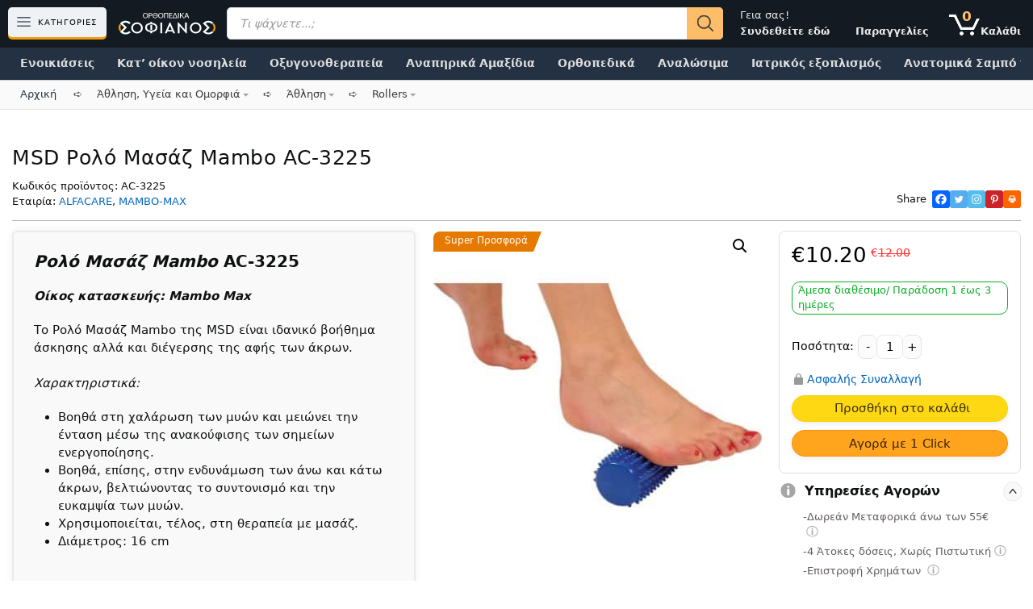

--- FILE ---
content_type: text/html; charset=UTF-8
request_url: https://sofianos-orthopedika.gr/%CE%AC%CE%B8%CE%BB%CE%B7%CF%83%CE%B7-%CF%85%CE%B3%CE%B5%CE%AF%CE%B1-%CE%BA%CE%B1%CE%B9-%CE%BF%CE%BC%CE%BF%CF%81%CF%86%CE%B9%CE%AC/%CE%AC%CE%B8%CE%BB%CE%B7%CF%83%CE%B7/rollers/msd-rolo-masaz-mambo-ac-3225/
body_size: 47833
content:
<!DOCTYPE html>
<html lang="el" prefix="og: https://ogp.me/ns#">
<head><meta charset="UTF-8"><script>if(navigator.userAgent.match(/MSIE|Internet Explorer/i)||navigator.userAgent.match(/Trident\/7\..*?rv:11/i)){var href=document.location.href;if(!href.match(/[?&]nowprocket/)){if(href.indexOf("?")==-1){if(href.indexOf("#")==-1){document.location.href=href+"?nowprocket=1"}else{document.location.href=href.replace("#","?nowprocket=1#")}}else{if(href.indexOf("#")==-1){document.location.href=href+"&nowprocket=1"}else{document.location.href=href.replace("#","&nowprocket=1#")}}}}</script><script>(()=>{class RocketLazyLoadScripts{constructor(){this.v="1.2.6",this.triggerEvents=["keydown","mousedown","mousemove","touchmove","touchstart","touchend","wheel"],this.userEventHandler=this.t.bind(this),this.touchStartHandler=this.i.bind(this),this.touchMoveHandler=this.o.bind(this),this.touchEndHandler=this.h.bind(this),this.clickHandler=this.u.bind(this),this.interceptedClicks=[],this.interceptedClickListeners=[],this.l(this),window.addEventListener("pageshow",(t=>{this.persisted=t.persisted,this.everythingLoaded&&this.m()})),this.CSPIssue=sessionStorage.getItem("rocketCSPIssue"),document.addEventListener("securitypolicyviolation",(t=>{this.CSPIssue||"script-src-elem"!==t.violatedDirective||"data"!==t.blockedURI||(this.CSPIssue=!0,sessionStorage.setItem("rocketCSPIssue",!0))})),document.addEventListener("DOMContentLoaded",(()=>{this.k()})),this.delayedScripts={normal:[],async:[],defer:[]},this.trash=[],this.allJQueries=[]}p(t){document.hidden?t.t():(this.triggerEvents.forEach((e=>window.addEventListener(e,t.userEventHandler,{passive:!0}))),window.addEventListener("touchstart",t.touchStartHandler,{passive:!0}),window.addEventListener("mousedown",t.touchStartHandler),document.addEventListener("visibilitychange",t.userEventHandler))}_(){this.triggerEvents.forEach((t=>window.removeEventListener(t,this.userEventHandler,{passive:!0}))),document.removeEventListener("visibilitychange",this.userEventHandler)}i(t){"HTML"!==t.target.tagName&&(window.addEventListener("touchend",this.touchEndHandler),window.addEventListener("mouseup",this.touchEndHandler),window.addEventListener("touchmove",this.touchMoveHandler,{passive:!0}),window.addEventListener("mousemove",this.touchMoveHandler),t.target.addEventListener("click",this.clickHandler),this.L(t.target,!0),this.S(t.target,"onclick","rocket-onclick"),this.C())}o(t){window.removeEventListener("touchend",this.touchEndHandler),window.removeEventListener("mouseup",this.touchEndHandler),window.removeEventListener("touchmove",this.touchMoveHandler,{passive:!0}),window.removeEventListener("mousemove",this.touchMoveHandler),t.target.removeEventListener("click",this.clickHandler),this.L(t.target,!1),this.S(t.target,"rocket-onclick","onclick"),this.M()}h(){window.removeEventListener("touchend",this.touchEndHandler),window.removeEventListener("mouseup",this.touchEndHandler),window.removeEventListener("touchmove",this.touchMoveHandler,{passive:!0}),window.removeEventListener("mousemove",this.touchMoveHandler)}u(t){t.target.removeEventListener("click",this.clickHandler),this.L(t.target,!1),this.S(t.target,"rocket-onclick","onclick"),this.interceptedClicks.push(t),t.preventDefault(),t.stopPropagation(),t.stopImmediatePropagation(),this.M()}O(){window.removeEventListener("touchstart",this.touchStartHandler,{passive:!0}),window.removeEventListener("mousedown",this.touchStartHandler),this.interceptedClicks.forEach((t=>{t.target.dispatchEvent(new MouseEvent("click",{view:t.view,bubbles:!0,cancelable:!0}))}))}l(t){EventTarget.prototype.addEventListenerWPRocketBase=EventTarget.prototype.addEventListener,EventTarget.prototype.addEventListener=function(e,i,o){"click"!==e||t.windowLoaded||i===t.clickHandler||t.interceptedClickListeners.push({target:this,func:i,options:o}),(this||window).addEventListenerWPRocketBase(e,i,o)}}L(t,e){this.interceptedClickListeners.forEach((i=>{i.target===t&&(e?t.removeEventListener("click",i.func,i.options):t.addEventListener("click",i.func,i.options))})),t.parentNode!==document.documentElement&&this.L(t.parentNode,e)}D(){return new Promise((t=>{this.P?this.M=t:t()}))}C(){this.P=!0}M(){this.P=!1}S(t,e,i){t.hasAttribute&&t.hasAttribute(e)&&(event.target.setAttribute(i,event.target.getAttribute(e)),event.target.removeAttribute(e))}t(){this._(this),"loading"===document.readyState?document.addEventListener("DOMContentLoaded",this.R.bind(this)):this.R()}k(){let t=[];document.querySelectorAll("script[type=rocketlazyloadscript][data-rocket-src]").forEach((e=>{let i=e.getAttribute("data-rocket-src");if(i&&!i.startsWith("data:")){0===i.indexOf("//")&&(i=location.protocol+i);try{const o=new URL(i).origin;o!==location.origin&&t.push({src:o,crossOrigin:e.crossOrigin||"module"===e.getAttribute("data-rocket-type")})}catch(t){}}})),t=[...new Map(t.map((t=>[JSON.stringify(t),t]))).values()],this.T(t,"preconnect")}async R(){this.lastBreath=Date.now(),this.j(this),this.F(this),this.I(),this.W(),this.q(),await this.A(this.delayedScripts.normal),await this.A(this.delayedScripts.defer),await this.A(this.delayedScripts.async);try{await this.U(),await this.H(this),await this.J()}catch(t){console.error(t)}window.dispatchEvent(new Event("rocket-allScriptsLoaded")),this.everythingLoaded=!0,this.D().then((()=>{this.O()})),this.N()}W(){document.querySelectorAll("script[type=rocketlazyloadscript]").forEach((t=>{t.hasAttribute("data-rocket-src")?t.hasAttribute("async")&&!1!==t.async?this.delayedScripts.async.push(t):t.hasAttribute("defer")&&!1!==t.defer||"module"===t.getAttribute("data-rocket-type")?this.delayedScripts.defer.push(t):this.delayedScripts.normal.push(t):this.delayedScripts.normal.push(t)}))}async B(t){if(await this.G(),!0!==t.noModule||!("noModule"in HTMLScriptElement.prototype))return new Promise((e=>{let i;function o(){(i||t).setAttribute("data-rocket-status","executed"),e()}try{if(navigator.userAgent.indexOf("Firefox/")>0||""===navigator.vendor||this.CSPIssue)i=document.createElement("script"),[...t.attributes].forEach((t=>{let e=t.nodeName;"type"!==e&&("data-rocket-type"===e&&(e="type"),"data-rocket-src"===e&&(e="src"),i.setAttribute(e,t.nodeValue))})),t.text&&(i.text=t.text),i.hasAttribute("src")?(i.addEventListener("load",o),i.addEventListener("error",(function(){i.setAttribute("data-rocket-status","failed-network"),e()})),setTimeout((()=>{i.isConnected||e()}),1)):(i.text=t.text,o()),t.parentNode.replaceChild(i,t);else{const i=t.getAttribute("data-rocket-type"),s=t.getAttribute("data-rocket-src");i?(t.type=i,t.removeAttribute("data-rocket-type")):t.removeAttribute("type"),t.addEventListener("load",o),t.addEventListener("error",(i=>{this.CSPIssue&&i.target.src.startsWith("data:")?(console.log("WPRocket: data-uri blocked by CSP -> fallback"),t.removeAttribute("src"),this.B(t).then(e)):(t.setAttribute("data-rocket-status","failed-network"),e())})),s?(t.removeAttribute("data-rocket-src"),t.src=s):t.src="data:text/javascript;base64,"+window.btoa(unescape(encodeURIComponent(t.text)))}}catch(i){t.setAttribute("data-rocket-status","failed-transform"),e()}}));t.setAttribute("data-rocket-status","skipped")}async A(t){const e=t.shift();return e&&e.isConnected?(await this.B(e),this.A(t)):Promise.resolve()}q(){this.T([...this.delayedScripts.normal,...this.delayedScripts.defer,...this.delayedScripts.async],"preload")}T(t,e){var i=document.createDocumentFragment();t.forEach((t=>{const o=t.getAttribute&&t.getAttribute("data-rocket-src")||t.src;if(o&&!o.startsWith("data:")){const s=document.createElement("link");s.href=o,s.rel=e,"preconnect"!==e&&(s.as="script"),t.getAttribute&&"module"===t.getAttribute("data-rocket-type")&&(s.crossOrigin=!0),t.crossOrigin&&(s.crossOrigin=t.crossOrigin),t.integrity&&(s.integrity=t.integrity),i.appendChild(s),this.trash.push(s)}})),document.head.appendChild(i)}j(t){let e={};function i(i,o){return e[o].eventsToRewrite.indexOf(i)>=0&&!t.everythingLoaded?"rocket-"+i:i}function o(t,o){!function(t){e[t]||(e[t]={originalFunctions:{add:t.addEventListener,remove:t.removeEventListener},eventsToRewrite:[]},t.addEventListener=function(){arguments[0]=i(arguments[0],t),e[t].originalFunctions.add.apply(t,arguments)},t.removeEventListener=function(){arguments[0]=i(arguments[0],t),e[t].originalFunctions.remove.apply(t,arguments)})}(t),e[t].eventsToRewrite.push(o)}function s(e,i){let o=e[i];e[i]=null,Object.defineProperty(e,i,{get:()=>o||function(){},set(s){t.everythingLoaded?o=s:e["rocket"+i]=o=s}})}o(document,"DOMContentLoaded"),o(window,"DOMContentLoaded"),o(window,"load"),o(window,"pageshow"),o(document,"readystatechange"),s(document,"onreadystatechange"),s(window,"onload"),s(window,"onpageshow");try{Object.defineProperty(document,"readyState",{get:()=>t.rocketReadyState,set(e){t.rocketReadyState=e},configurable:!0}),document.readyState="loading"}catch(t){console.log("WPRocket DJE readyState conflict, bypassing")}}F(t){let e;function i(e){return t.everythingLoaded?e:e.split(" ").map((t=>"load"===t||0===t.indexOf("load.")?"rocket-jquery-load":t)).join(" ")}function o(o){function s(t){const e=o.fn[t];o.fn[t]=o.fn.init.prototype[t]=function(){return this[0]===window&&("string"==typeof arguments[0]||arguments[0]instanceof String?arguments[0]=i(arguments[0]):"object"==typeof arguments[0]&&Object.keys(arguments[0]).forEach((t=>{const e=arguments[0][t];delete arguments[0][t],arguments[0][i(t)]=e}))),e.apply(this,arguments),this}}o&&o.fn&&!t.allJQueries.includes(o)&&(o.fn.ready=o.fn.init.prototype.ready=function(e){return t.domReadyFired?e.bind(document)(o):document.addEventListener("rocket-DOMContentLoaded",(()=>e.bind(document)(o))),o([])},s("on"),s("one"),t.allJQueries.push(o)),e=o}o(window.jQuery),Object.defineProperty(window,"jQuery",{get:()=>e,set(t){o(t)}})}async H(t){const e=document.querySelector("script[data-webpack]");e&&(await async function(){return new Promise((t=>{e.addEventListener("load",t),e.addEventListener("error",t)}))}(),await t.K(),await t.H(t))}async U(){this.domReadyFired=!0;try{document.readyState="interactive"}catch(t){}await this.G(),document.dispatchEvent(new Event("rocket-readystatechange")),await this.G(),document.rocketonreadystatechange&&document.rocketonreadystatechange(),await this.G(),document.dispatchEvent(new Event("rocket-DOMContentLoaded")),await this.G(),window.dispatchEvent(new Event("rocket-DOMContentLoaded"))}async J(){try{document.readyState="complete"}catch(t){}await this.G(),document.dispatchEvent(new Event("rocket-readystatechange")),await this.G(),document.rocketonreadystatechange&&document.rocketonreadystatechange(),await this.G(),window.dispatchEvent(new Event("rocket-load")),await this.G(),window.rocketonload&&window.rocketonload(),await this.G(),this.allJQueries.forEach((t=>t(window).trigger("rocket-jquery-load"))),await this.G();const t=new Event("rocket-pageshow");t.persisted=this.persisted,window.dispatchEvent(t),await this.G(),window.rocketonpageshow&&window.rocketonpageshow({persisted:this.persisted}),this.windowLoaded=!0}m(){document.onreadystatechange&&document.onreadystatechange(),window.onload&&window.onload(),window.onpageshow&&window.onpageshow({persisted:this.persisted})}I(){const t=new Map;document.write=document.writeln=function(e){const i=document.currentScript;i||console.error("WPRocket unable to document.write this: "+e);const o=document.createRange(),s=i.parentElement;let n=t.get(i);void 0===n&&(n=i.nextSibling,t.set(i,n));const c=document.createDocumentFragment();o.setStart(c,0),c.appendChild(o.createContextualFragment(e)),s.insertBefore(c,n)}}async G(){Date.now()-this.lastBreath>45&&(await this.K(),this.lastBreath=Date.now())}async K(){return document.hidden?new Promise((t=>setTimeout(t))):new Promise((t=>requestAnimationFrame(t)))}N(){this.trash.forEach((t=>t.remove()))}static run(){const t=new RocketLazyLoadScripts;t.p(t)}}RocketLazyLoadScripts.run()})();</script>
	
	<link rel="preload" href="https://sofianos-orthopedika.gr/wp-content/plugins/woocommerce-product-reviews-pro/assets/fonts/ProductReviewsPro.woff?pje4mm" as="font" type="font/woff" crossorigin>
<!-- Google Tag Manager for WordPress by gtm4wp.com -->
<script data-cfasync="false" data-pagespeed-no-defer>
	var gtm4wp_datalayer_name = "dataLayer";
	var dataLayer = dataLayer || [];
	const gtm4wp_use_sku_instead = false;
	const gtm4wp_currency = 'EUR';
	const gtm4wp_product_per_impression = 10;
	const gtm4wp_clear_ecommerce = false;
</script>
<!-- End Google Tag Manager for WordPress by gtm4wp.com --><meta name="viewport" content="width=device-width, initial-scale=1"><link rel="preload" as="font" href="/wp-content/plugins/lightweight-social-icons/fonts/fontello.woff" data-wpacu-preload-local-font="1" crossorigin>

<!-- Search Engine Optimization by Rank Math - https://rankmath.com/ -->
<title>MSD Ρολό Μασάζ Mambo AC-3225 - Σοφιανός Ορθοπεδικά Είδη</title>
<meta name="description" content="Ρολό μασάζ Mambo AC-3225 Οίκος κατασκευής: Mambo Max Το ρολό μασάζ Mambo της MSD είναι ιδανικό βοήθημα άσκησης αλλά και διέγερσης της αφής των άκρων..."/>
<meta name="robots" content="follow, index, max-snippet:-1, max-video-preview:-1, max-image-preview:large"/>
<link rel="canonical" href="https://sofianos-orthopedika.gr/άθληση-υγεία-και-ομορφιά/άθληση/rollers/msd-rolo-masaz-mambo-ac-3225/" />
<meta property="og:locale" content="el_GR" />
<meta property="og:type" content="product" />
<meta property="og:title" content="MSD Ρολό Μασάζ Mambo AC-3225 - Σοφιανός Ορθοπεδικά Είδη" />
<meta property="og:description" content="Ρολό μασάζ Mambo AC-3225 Οίκος κατασκευής: Mambo Max Το ρολό μασάζ Mambo της MSD είναι ιδανικό βοήθημα άσκησης αλλά και διέγερσης της αφής των άκρων..." />
<meta property="og:url" content="https://sofianos-orthopedika.gr/άθληση-υγεία-και-ομορφιά/άθληση/rollers/msd-rolo-masaz-mambo-ac-3225/" />
<meta property="og:site_name" content="Σοφιανός Ορθοπεδικά Είδη" />
<meta property="og:updated_time" content="2025-05-09T12:38:13+03:00" />
<meta property="fb:app_id" content="307749089820634" />
<meta property="og:image" content="https://sofianos-orthopedika.gr/wp-content/uploads/2015/07/msd-ρολό-μασάζ-mambo-ac-3225.jpg" />
<meta property="og:image:secure_url" content="https://sofianos-orthopedika.gr/wp-content/uploads/2015/07/msd-ρολό-μασάζ-mambo-ac-3225.jpg" />
<meta property="og:image:width" content="400" />
<meta property="og:image:height" content="400" />
<meta property="og:image:alt" content="MSD Ρολό Μασάζ Mambo AC-3225" />
<meta property="og:image:type" content="image/jpeg" />
<meta property="product:brand" content="ALFACARE" />
<meta property="product:price:amount" content="10.20" />
<meta property="product:price:currency" content="EUR" />
<meta property="product:availability" content="instock" />
<meta name="twitter:card" content="summary_large_image" />
<meta name="twitter:title" content="MSD Ρολό Μασάζ Mambo AC-3225 - Σοφιανός Ορθοπεδικά Είδη" />
<meta name="twitter:description" content="Ρολό μασάζ Mambo AC-3225 Οίκος κατασκευής: Mambo Max Το ρολό μασάζ Mambo της MSD είναι ιδανικό βοήθημα άσκησης αλλά και διέγερσης της αφής των άκρων..." />
<meta name="twitter:site" content="@Sofianos_Ortho" />
<meta name="twitter:creator" content="@Sofianos_Ortho" />
<meta name="twitter:image" content="https://sofianos-orthopedika.gr/wp-content/uploads/2015/07/msd-ρολό-μασάζ-mambo-ac-3225.jpg" />
<meta name="twitter:label1" content="Price" />
<meta name="twitter:data1" content="10.20&euro;" />
<meta name="twitter:label2" content="Availability" />
<meta name="twitter:data2" content="Άμεσα διαθέσιμο/ Παράδoση 1 έως 3 ημέρες" />
<!-- /Rank Math WordPress SEO plugin -->

<link rel='dns-prefetch' href='//cdnjs.cloudflare.com' />

<style id='global-styles-inline-css'>
:root{--wp--preset--aspect-ratio--square: 1;--wp--preset--aspect-ratio--4-3: 4/3;--wp--preset--aspect-ratio--3-4: 3/4;--wp--preset--aspect-ratio--3-2: 3/2;--wp--preset--aspect-ratio--2-3: 2/3;--wp--preset--aspect-ratio--16-9: 16/9;--wp--preset--aspect-ratio--9-16: 9/16;--wp--preset--color--black: #000000;--wp--preset--color--cyan-bluish-gray: #abb8c3;--wp--preset--color--white: #ffffff;--wp--preset--color--pale-pink: #f78da7;--wp--preset--color--vivid-red: #cf2e2e;--wp--preset--color--luminous-vivid-orange: #ff6900;--wp--preset--color--luminous-vivid-amber: #fcb900;--wp--preset--color--light-green-cyan: #7bdcb5;--wp--preset--color--vivid-green-cyan: #00d084;--wp--preset--color--pale-cyan-blue: #8ed1fc;--wp--preset--color--vivid-cyan-blue: #0693e3;--wp--preset--color--vivid-purple: #9b51e0;--wp--preset--color--contrast: var(--contrast);--wp--preset--color--contrast-2: var(--contrast-2);--wp--preset--color--contrast-3: var(--contrast-3);--wp--preset--color--base: var(--base);--wp--preset--color--base-2: var(--base-2);--wp--preset--color--base-3: var(--base-3);--wp--preset--color--accent: var(--accent);--wp--preset--gradient--vivid-cyan-blue-to-vivid-purple: linear-gradient(135deg,rgba(6,147,227,1) 0%,rgb(155,81,224) 100%);--wp--preset--gradient--light-green-cyan-to-vivid-green-cyan: linear-gradient(135deg,rgb(122,220,180) 0%,rgb(0,208,130) 100%);--wp--preset--gradient--luminous-vivid-amber-to-luminous-vivid-orange: linear-gradient(135deg,rgba(252,185,0,1) 0%,rgba(255,105,0,1) 100%);--wp--preset--gradient--luminous-vivid-orange-to-vivid-red: linear-gradient(135deg,rgba(255,105,0,1) 0%,rgb(207,46,46) 100%);--wp--preset--gradient--very-light-gray-to-cyan-bluish-gray: linear-gradient(135deg,rgb(238,238,238) 0%,rgb(169,184,195) 100%);--wp--preset--gradient--cool-to-warm-spectrum: linear-gradient(135deg,rgb(74,234,220) 0%,rgb(151,120,209) 20%,rgb(207,42,186) 40%,rgb(238,44,130) 60%,rgb(251,105,98) 80%,rgb(254,248,76) 100%);--wp--preset--gradient--blush-light-purple: linear-gradient(135deg,rgb(255,206,236) 0%,rgb(152,150,240) 100%);--wp--preset--gradient--blush-bordeaux: linear-gradient(135deg,rgb(254,205,165) 0%,rgb(254,45,45) 50%,rgb(107,0,62) 100%);--wp--preset--gradient--luminous-dusk: linear-gradient(135deg,rgb(255,203,112) 0%,rgb(199,81,192) 50%,rgb(65,88,208) 100%);--wp--preset--gradient--pale-ocean: linear-gradient(135deg,rgb(255,245,203) 0%,rgb(182,227,212) 50%,rgb(51,167,181) 100%);--wp--preset--gradient--electric-grass: linear-gradient(135deg,rgb(202,248,128) 0%,rgb(113,206,126) 100%);--wp--preset--gradient--midnight: linear-gradient(135deg,rgb(2,3,129) 0%,rgb(40,116,252) 100%);--wp--preset--font-size--small: 13px;--wp--preset--font-size--medium: 20px;--wp--preset--font-size--large: 36px;--wp--preset--font-size--x-large: 42px;--wp--preset--font-family--inter: "Inter", sans-serif;--wp--preset--font-family--cardo: Cardo;--wp--preset--spacing--20: 0.44rem;--wp--preset--spacing--30: 0.67rem;--wp--preset--spacing--40: 1rem;--wp--preset--spacing--50: 1.5rem;--wp--preset--spacing--60: 2.25rem;--wp--preset--spacing--70: 3.38rem;--wp--preset--spacing--80: 5.06rem;--wp--preset--shadow--natural: 6px 6px 9px rgba(0, 0, 0, 0.2);--wp--preset--shadow--deep: 12px 12px 50px rgba(0, 0, 0, 0.4);--wp--preset--shadow--sharp: 6px 6px 0px rgba(0, 0, 0, 0.2);--wp--preset--shadow--outlined: 6px 6px 0px -3px rgba(255, 255, 255, 1), 6px 6px rgba(0, 0, 0, 1);--wp--preset--shadow--crisp: 6px 6px 0px rgba(0, 0, 0, 1);}:where(.is-layout-flex){gap: 0.5em;}:where(.is-layout-grid){gap: 0.5em;}body .is-layout-flex{display: flex;}.is-layout-flex{flex-wrap: wrap;align-items: center;}.is-layout-flex > :is(*, div){margin: 0;}body .is-layout-grid{display: grid;}.is-layout-grid > :is(*, div){margin: 0;}:where(.wp-block-columns.is-layout-flex){gap: 2em;}:where(.wp-block-columns.is-layout-grid){gap: 2em;}:where(.wp-block-post-template.is-layout-flex){gap: 1.25em;}:where(.wp-block-post-template.is-layout-grid){gap: 1.25em;}.has-black-color{color: var(--wp--preset--color--black) !important;}.has-cyan-bluish-gray-color{color: var(--wp--preset--color--cyan-bluish-gray) !important;}.has-white-color{color: var(--wp--preset--color--white) !important;}.has-pale-pink-color{color: var(--wp--preset--color--pale-pink) !important;}.has-vivid-red-color{color: var(--wp--preset--color--vivid-red) !important;}.has-luminous-vivid-orange-color{color: var(--wp--preset--color--luminous-vivid-orange) !important;}.has-luminous-vivid-amber-color{color: var(--wp--preset--color--luminous-vivid-amber) !important;}.has-light-green-cyan-color{color: var(--wp--preset--color--light-green-cyan) !important;}.has-vivid-green-cyan-color{color: var(--wp--preset--color--vivid-green-cyan) !important;}.has-pale-cyan-blue-color{color: var(--wp--preset--color--pale-cyan-blue) !important;}.has-vivid-cyan-blue-color{color: var(--wp--preset--color--vivid-cyan-blue) !important;}.has-vivid-purple-color{color: var(--wp--preset--color--vivid-purple) !important;}.has-black-background-color{background-color: var(--wp--preset--color--black) !important;}.has-cyan-bluish-gray-background-color{background-color: var(--wp--preset--color--cyan-bluish-gray) !important;}.has-white-background-color{background-color: var(--wp--preset--color--white) !important;}.has-pale-pink-background-color{background-color: var(--wp--preset--color--pale-pink) !important;}.has-vivid-red-background-color{background-color: var(--wp--preset--color--vivid-red) !important;}.has-luminous-vivid-orange-background-color{background-color: var(--wp--preset--color--luminous-vivid-orange) !important;}.has-luminous-vivid-amber-background-color{background-color: var(--wp--preset--color--luminous-vivid-amber) !important;}.has-light-green-cyan-background-color{background-color: var(--wp--preset--color--light-green-cyan) !important;}.has-vivid-green-cyan-background-color{background-color: var(--wp--preset--color--vivid-green-cyan) !important;}.has-pale-cyan-blue-background-color{background-color: var(--wp--preset--color--pale-cyan-blue) !important;}.has-vivid-cyan-blue-background-color{background-color: var(--wp--preset--color--vivid-cyan-blue) !important;}.has-vivid-purple-background-color{background-color: var(--wp--preset--color--vivid-purple) !important;}.has-black-border-color{border-color: var(--wp--preset--color--black) !important;}.has-cyan-bluish-gray-border-color{border-color: var(--wp--preset--color--cyan-bluish-gray) !important;}.has-white-border-color{border-color: var(--wp--preset--color--white) !important;}.has-pale-pink-border-color{border-color: var(--wp--preset--color--pale-pink) !important;}.has-vivid-red-border-color{border-color: var(--wp--preset--color--vivid-red) !important;}.has-luminous-vivid-orange-border-color{border-color: var(--wp--preset--color--luminous-vivid-orange) !important;}.has-luminous-vivid-amber-border-color{border-color: var(--wp--preset--color--luminous-vivid-amber) !important;}.has-light-green-cyan-border-color{border-color: var(--wp--preset--color--light-green-cyan) !important;}.has-vivid-green-cyan-border-color{border-color: var(--wp--preset--color--vivid-green-cyan) !important;}.has-pale-cyan-blue-border-color{border-color: var(--wp--preset--color--pale-cyan-blue) !important;}.has-vivid-cyan-blue-border-color{border-color: var(--wp--preset--color--vivid-cyan-blue) !important;}.has-vivid-purple-border-color{border-color: var(--wp--preset--color--vivid-purple) !important;}.has-vivid-cyan-blue-to-vivid-purple-gradient-background{background: var(--wp--preset--gradient--vivid-cyan-blue-to-vivid-purple) !important;}.has-light-green-cyan-to-vivid-green-cyan-gradient-background{background: var(--wp--preset--gradient--light-green-cyan-to-vivid-green-cyan) !important;}.has-luminous-vivid-amber-to-luminous-vivid-orange-gradient-background{background: var(--wp--preset--gradient--luminous-vivid-amber-to-luminous-vivid-orange) !important;}.has-luminous-vivid-orange-to-vivid-red-gradient-background{background: var(--wp--preset--gradient--luminous-vivid-orange-to-vivid-red) !important;}.has-very-light-gray-to-cyan-bluish-gray-gradient-background{background: var(--wp--preset--gradient--very-light-gray-to-cyan-bluish-gray) !important;}.has-cool-to-warm-spectrum-gradient-background{background: var(--wp--preset--gradient--cool-to-warm-spectrum) !important;}.has-blush-light-purple-gradient-background{background: var(--wp--preset--gradient--blush-light-purple) !important;}.has-blush-bordeaux-gradient-background{background: var(--wp--preset--gradient--blush-bordeaux) !important;}.has-luminous-dusk-gradient-background{background: var(--wp--preset--gradient--luminous-dusk) !important;}.has-pale-ocean-gradient-background{background: var(--wp--preset--gradient--pale-ocean) !important;}.has-electric-grass-gradient-background{background: var(--wp--preset--gradient--electric-grass) !important;}.has-midnight-gradient-background{background: var(--wp--preset--gradient--midnight) !important;}.has-small-font-size{font-size: var(--wp--preset--font-size--small) !important;}.has-medium-font-size{font-size: var(--wp--preset--font-size--medium) !important;}.has-large-font-size{font-size: var(--wp--preset--font-size--large) !important;}.has-x-large-font-size{font-size: var(--wp--preset--font-size--x-large) !important;}
:where(.wp-block-post-template.is-layout-flex){gap: 1.25em;}:where(.wp-block-post-template.is-layout-grid){gap: 1.25em;}
:where(.wp-block-columns.is-layout-flex){gap: 2em;}:where(.wp-block-columns.is-layout-grid){gap: 2em;}
:root :where(.wp-block-pullquote){font-size: 1.5em;line-height: 1.6;}
</style>
<link rel='stylesheet' id='photoswipe-css' href='https://sofianos-orthopedika.gr/wp-content/plugins/woocommerce/assets/css/photoswipe/photoswipe.min.css?ver=9.3.3' media='all' />
<link rel='stylesheet' id='photoswipe-default-skin-css' href='https://sofianos-orthopedika.gr/wp-content/plugins/woocommerce/assets/css/photoswipe/default-skin/default-skin.min.css?ver=9.3.3' media='all' />
<link data-minify="1" rel='stylesheet' id='woocommerce-general-css' href='https://sofianos-orthopedika.gr/wp-content/cache/min/1/wp-content/plugins/woocommerce/assets/css/woocommerce.css?ver=1767439233' media='all' />
<style id='woocommerce-inline-inline-css'>
.woocommerce form .form-row .required { visibility: visible; }
</style>
<link data-minify="1" rel='stylesheet' id='dashicons-css' href='https://sofianos-orthopedika.gr/wp-content/cache/min/1/wp-includes/css/dashicons.min.css?ver=1767439233' media='all' />
<style id='dashicons-inline-css'>
[data-font="Dashicons"]:before {font-family: 'Dashicons' !important;content: attr(data-icon) !important;speak: none !important;font-weight: normal !important;font-variant: normal !important;text-transform: none !important;line-height: 1 !important;font-style: normal !important;-webkit-font-smoothing: antialiased !important;-moz-osx-font-smoothing: grayscale !important;}
</style>
<link rel='stylesheet' id='dgwt-wcas-style-css' href='https://sofianos-orthopedika.gr/wp-content/plugins/ajax-search-for-woocommerce-premium/assets/css/style.min.css?ver=1.28.1' media='all' />
<link data-minify="1" rel='stylesheet' id='wc-product-reviews-pro-frontend-css' href='https://sofianos-orthopedika.gr/wp-content/cache/min/1/wp-content/plugins/woocommerce-product-reviews-pro/assets/css/frontend/wc-product-reviews-pro-frontend.min.css?ver=1767439233' media='all' />
<link rel='stylesheet' id='generate-style-css' href='https://sofianos-orthopedika.gr/wp-content/themes/generatepress/assets/css/all.min.css?ver=3.5.1' media='all' />
<style id='generate-style-inline-css'>
@media (max-width: 0px){.main-navigation .menu-toggle,.main-navigation .mobile-bar-items,.sidebar-nav-mobile:not(#sticky-placeholder){display:block;}.main-navigation ul,.gen-sidebar-nav{display:none;}[class*="nav-float-"] .site-header .inside-header > *{float:none;clear:both;}}
#content {max-width: 1500px;margin-left: auto;margin-right: auto;}
.dynamic-author-image-rounded{border-radius:100%;}.dynamic-featured-image, .dynamic-author-image{vertical-align:middle;}.one-container.blog .dynamic-content-template:not(:last-child), .one-container.archive .dynamic-content-template:not(:last-child){padding-bottom:0px;}.dynamic-entry-excerpt > p:last-child{margin-bottom:0px;}
</style>
<link data-minify="1" rel='stylesheet' id='yith-wfbt-style-css' href='https://sofianos-orthopedika.gr/wp-content/cache/min/1/wp-content/plugins/yith-woocommerce-frequently-bought-together-premium/assets/css/yith-wfbt.css?ver=1767439233' media='all' />
<style id='yith-wfbt-style-inline-css'>

                .yith-wfbt-submit-block .yith-wfbt-submit-button{background: #222222;color: #ffffff;border-color: #222222;}
                .yith-wfbt-submit-block .yith-wfbt-submit-button:hover{background: #222222;color: #ffffff;border-color: #222222;}
                .yith-wfbt-form{background: #ffffff;}
</style>
<link rel='stylesheet' id='generatepress-dynamic-css' href='https://sofianos-orthopedika.gr/wp-content/uploads/generatepress/style.min.css?ver=1729079944' media='all' />
<link data-minify="1" rel='stylesheet' id='generate-child-css' href='https://sofianos-orthopedika.gr/wp-content/cache/min/1/wp-content/themes/generatepress_child/style.css?ver=1767439233' media='all' />
<link rel='stylesheet' id='generate-secondary-nav-css' href='https://sofianos-orthopedika.gr/wp-content/plugins/gp-premium/secondary-nav/functions/css/style.min.css?ver=2.5.0' media='all' />
<style id='generate-secondary-nav-inline-css'>
.secondary-navigation{background-color:rgba(30,55,75,0);}.secondary-navigation .main-nav ul li a,.secondary-navigation .menu-toggle,.secondary-menu-bar-items .menu-bar-item > a{color:#eaeaea;padding-left:15px;padding-right:15px;line-height:20px;}.secondary-navigation .secondary-menu-bar-items{color:#eaeaea;}button.secondary-menu-toggle:hover,button.secondary-menu-toggle:focus{color:#eaeaea;}.widget-area .secondary-navigation{margin-bottom:34px;}.secondary-navigation ul ul{background-color:#f9f9f9;top:auto;}.secondary-navigation .main-nav ul ul li a{color:#232323;padding-left:15px;padding-right:15px;padding-top:5px;padding-bottom:5px;}.secondary-navigation .menu-item-has-children ul .dropdown-menu-toggle{padding-top:5px;padding-bottom:5px;margin-top:-5px;}.secondary-navigation .menu-item-has-children .dropdown-menu-toggle{padding-right:15px;}.secondary-navigation .menu-item-has-children ul .dropdown-menu-toggle{padding-top:5px;padding-bottom:5px;margin-top:-5px;}.secondary-navigation .main-nav ul li:not([class*="current-menu-"]):hover > a, .secondary-navigation .main-nav ul li:not([class*="current-menu-"]):focus > a, .secondary-navigation .main-nav ul li.sfHover:not([class*="current-menu-"]) > a, .secondary-menu-bar-items .menu-bar-item:hover > a{color:#ffffff;background-color:rgba(30,55,75,0);}.secondary-navigation .main-nav ul ul li:not([class*="current-menu-"]):hover > a,.secondary-navigation .main-nav ul ul li:not([class*="current-menu-"]):focus > a,.secondary-navigation .main-nav ul ul li.sfHover:not([class*="current-menu-"]) > a{color:#f29e0e;background-color:rgba(242,158,14,0);}.secondary-navigation .main-nav ul li[class*="current-menu-"] > a{color:#222222;background-color:#ffffff;}.secondary-navigation .main-nav ul ul li[class*="current-menu-"] > a{color:#232323;background-color:#f9f9f9;}.secondary-navigation.toggled .dropdown-menu-toggle:before{display:none;}@media (max-width: 0px) {.secondary-menu-bar-items .menu-bar-item:hover > a{background: none;color: #eaeaea;}}
</style>
<link rel='stylesheet' id='generate-navigation-branding-css' href='https://sofianos-orthopedika.gr/wp-content/plugins/gp-premium/menu-plus/functions/css/navigation-branding.min.css?ver=2.5.0' media='all' />
<style id='generate-navigation-branding-inline-css'>
@media (max-width: 0px){.site-header, #site-navigation, #sticky-navigation{display:none !important;opacity:0.0;}#mobile-header{display:block !important;width:100% !important;}#mobile-header .main-nav > ul{display:none;}#mobile-header.toggled .main-nav > ul, #mobile-header .menu-toggle, #mobile-header .mobile-bar-items{display:block;}#mobile-header .main-nav{-ms-flex:0 0 100%;flex:0 0 100%;-webkit-box-ordinal-group:5;-ms-flex-order:4;order:4;}}.navigation-branding img, .site-logo.mobile-header-logo img{height:50px;width:auto;}.navigation-branding .main-title{line-height:50px;}@media (max-width: 1505px){#site-navigation .navigation-branding, #sticky-navigation .navigation-branding{margin-left:10px;}}@media (max-width: 0px){.main-navigation:not(.slideout-navigation) .main-nav{-ms-flex:0 0 100%;flex:0 0 100%;}.main-navigation:not(.slideout-navigation) .inside-navigation{-ms-flex-wrap:wrap;flex-wrap:wrap;display:-webkit-box;display:-ms-flexbox;display:flex;}.nav-aligned-center .navigation-branding, .nav-aligned-left .navigation-branding{margin-right:auto;}.nav-aligned-center  .main-navigation.has-branding:not(.slideout-navigation) .inside-navigation .main-nav,.nav-aligned-center  .main-navigation.has-sticky-branding.navigation-stick .inside-navigation .main-nav,.nav-aligned-left  .main-navigation.has-branding:not(.slideout-navigation) .inside-navigation .main-nav,.nav-aligned-left  .main-navigation.has-sticky-branding.navigation-stick .inside-navigation .main-nav{margin-right:0px;}}
</style>
<link rel='stylesheet' id='generate-woocommerce-css' href='https://sofianos-orthopedika.gr/wp-content/plugins/gp-premium/woocommerce/functions/css/woocommerce.min.css?ver=2.5.0' media='all' />
<style id='generate-woocommerce-inline-css'>
.woocommerce ul.products li.product .woocommerce-LoopProduct-link h2, .woocommerce ul.products li.product .woocommerce-loop-category__title{font-weight:normal;text-transform:none;font-size:20px;}.woocommerce .up-sells ul.products li.product .woocommerce-LoopProduct-link h2, .woocommerce .cross-sells ul.products li.product .woocommerce-LoopProduct-link h2, .woocommerce .related ul.products li.product .woocommerce-LoopProduct-link h2{font-size:20px;}.woocommerce #respond input#submit, .woocommerce a.button, .woocommerce button.button, .woocommerce input.button, .wc-block-components-button{color:#232f3e;background-color:#ff9b00;text-decoration:none;font-weight:normal;text-transform:none;}.woocommerce #respond input#submit:hover, .woocommerce a.button:hover, .woocommerce button.button:hover, .woocommerce input.button:hover, .wc-block-components-button:hover{color:#232f3e;background-color:rgba(247,183,34,0.96);}.woocommerce #respond input#submit.alt, .woocommerce a.button.alt, .woocommerce button.button.alt, .woocommerce input.button.alt, .woocommerce #respond input#submit.alt.disabled, .woocommerce #respond input#submit.alt.disabled:hover, .woocommerce #respond input#submit.alt:disabled, .woocommerce #respond input#submit.alt:disabled:hover, .woocommerce #respond input#submit.alt:disabled[disabled], .woocommerce #respond input#submit.alt:disabled[disabled]:hover, .woocommerce a.button.alt.disabled, .woocommerce a.button.alt.disabled:hover, .woocommerce a.button.alt:disabled, .woocommerce a.button.alt:disabled:hover, .woocommerce a.button.alt:disabled[disabled], .woocommerce a.button.alt:disabled[disabled]:hover, .woocommerce button.button.alt.disabled, .woocommerce button.button.alt.disabled:hover, .woocommerce button.button.alt:disabled, .woocommerce button.button.alt:disabled:hover, .woocommerce button.button.alt:disabled[disabled], .woocommerce button.button.alt:disabled[disabled]:hover, .woocommerce input.button.alt.disabled, .woocommerce input.button.alt.disabled:hover, .woocommerce input.button.alt:disabled, .woocommerce input.button.alt:disabled:hover, .woocommerce input.button.alt:disabled[disabled], .woocommerce input.button.alt:disabled[disabled]:hover{color:#232f3e;background-color:#ff9b00;}.woocommerce #respond input#submit.alt:hover, .woocommerce a.button.alt:hover, .woocommerce button.button.alt:hover, .woocommerce input.button.alt:hover{color:#232f3e;background-color:rgba(247,183,34,0.96);}button.wc-block-components-panel__button{font-size:inherit;}.woocommerce .star-rating span:before, .woocommerce p.stars:hover a::before{color:#ffa200;}.woocommerce span.onsale{background-color:rgba(224,106,85,0.95);color:#ffffff;}.woocommerce ul.products li.product .price, .woocommerce div.product p.price{color:#222222;}.woocommerce div.product .woocommerce-tabs ul.tabs li a{color:#0a0a0a;}.woocommerce div.product .woocommerce-tabs ul.tabs li a:hover, .woocommerce div.product .woocommerce-tabs ul.tabs li.active a{color:#d89e00;}.woocommerce-message{background-color:#1e72bd;color:#ffffff;}div.woocommerce-message a.button, div.woocommerce-message a.button:focus, div.woocommerce-message a.button:hover, div.woocommerce-message a, div.woocommerce-message a:focus, div.woocommerce-message a:hover{color:#ffffff;}.woocommerce-info{background-color:rgba(30,115,190,0.62);color:#ffffff;}div.woocommerce-info a.button, div.woocommerce-info a.button:focus, div.woocommerce-info a.button:hover, div.woocommerce-info a, div.woocommerce-info a:focus, div.woocommerce-info a:hover{color:#ffffff;}.woocommerce-error{background-color:#e8626d;color:#ffffff;}div.woocommerce-error a.button, div.woocommerce-error a.button:focus, div.woocommerce-error a.button:hover, div.woocommerce-error a, div.woocommerce-error a:focus, div.woocommerce-error a:hover{color:#ffffff;}.woocommerce-product-details__short-description{color:#0f1111;}#wc-mini-cart{background-color:#232f3e;color:#ffffff;}#wc-mini-cart a:not(.button), #wc-mini-cart a.remove{color:#ffffff;}#wc-mini-cart .button{color:#232f3e;}#wc-mini-cart .button:hover, #wc-mini-cart .button:focus, #wc-mini-cart .button:active{color:#232f3e;}.woocommerce #content div.product div.images, .woocommerce div.product div.images, .woocommerce-page #content div.product div.images, .woocommerce-page div.product div.images{width:40%;}.woocommerce.widget_shopping_cart .woocommerce-mini-cart__buttons a{font-family:-apple-system, system-ui, BlinkMacSystemFont, "Segoe UI", Helvetica, Arial, sans-serif, "Apple Color Emoji", "Segoe UI Emoji", "Segoe UI Symbol";}.add-to-cart-panel{background-color:#ffffff;color:#000000;}.add-to-cart-panel a:not(.button){color:#000000;}.woocommerce .widget_price_filter .price_slider_wrapper .ui-widget-content{background-color:#dddddd;}.woocommerce .widget_price_filter .ui-slider .ui-slider-range, .woocommerce .widget_price_filter .ui-slider .ui-slider-handle{background-color:#666666;}.cart-contents > span.number-of-items{background-color:rgba(255,255,255,0.1);}.cart-contents .amount{display:none;}.cart-contents > span.number-of-items{display:inline-block;}.woocommerce-MyAccount-navigation li.is-active a:after, a.button.wc-forward:after{display:none;}#payment .payment_methods>.wc_payment_method>label:before{font-family:WooCommerce;content:"\e039";}#payment .payment_methods li.wc_payment_method>input[type=radio]:first-child:checked+label:before{content:"\e03c";}.woocommerce-ordering:after{font-family:WooCommerce;content:"\e00f";}.wc-columns-container .products, .woocommerce .related ul.products, .woocommerce .up-sells ul.products{grid-gap:50px;}@media (max-width: 1024px){.woocommerce .wc-columns-container.wc-tablet-columns-2 .products{-ms-grid-columns:(1fr)[2];grid-template-columns:repeat(2, 1fr);}.wc-related-upsell-tablet-columns-2 .related ul.products, .wc-related-upsell-tablet-columns-2 .up-sells ul.products{-ms-grid-columns:(1fr)[2];grid-template-columns:repeat(2, 1fr);}}@media (max-width:768px){.add-to-cart-panel .continue-shopping{background-color:#ffffff;}.woocommerce #content div.product div.images,.woocommerce div.product div.images,.woocommerce-page #content div.product div.images,.woocommerce-page div.product div.images{width:100%;}}@media (max-width: 0px){.mobile-bar-items + .menu-toggle{text-align:left;}nav.toggled .main-nav li.wc-menu-item{display:none !important;}body.nav-search-enabled .wc-menu-cart-activated:not(#mobile-header) .mobile-bar-items{float:right;position:relative;}.nav-search-enabled .wc-menu-cart-activated:not(#mobile-header) .menu-toggle{float:left;width:auto;}.mobile-bar-items.wc-mobile-cart-items{z-index:1;}}
</style>
<link rel='stylesheet' id='litycss-css' href='https://sofianos-orthopedika.gr/wp-content/themes/generatepress_child/css/lity.min.css?ver=6.6.2' media='all' />
<link data-minify="1" rel='stylesheet' id='custom-single-product-css' href='https://sofianos-orthopedika.gr/wp-content/cache/min/1/wp-content/themes/generatepress_child/custom-single-product.css?ver=1767439233' media='all' />
<link data-minify="1" rel='stylesheet' id='my-custom-css-css' href='https://sofianos-orthopedika.gr/wp-content/cache/min/1/wp-content/themes/generatepress_child/my-custom-css.css?ver=1767439233' media='all' />
<style id='rocket-lazyload-inline-css'>
.rll-youtube-player{position:relative;padding-bottom:56.23%;height:0;overflow:hidden;max-width:100%;}.rll-youtube-player:focus-within{outline: 2px solid currentColor;outline-offset: 5px;}.rll-youtube-player iframe{position:absolute;top:0;left:0;width:100%;height:100%;z-index:100;background:0 0}.rll-youtube-player img{bottom:0;display:block;left:0;margin:auto;max-width:100%;width:100%;position:absolute;right:0;top:0;border:none;height:auto;-webkit-transition:.4s all;-moz-transition:.4s all;transition:.4s all}.rll-youtube-player img:hover{-webkit-filter:brightness(75%)}.rll-youtube-player .play{height:100%;width:100%;left:0;top:0;position:absolute;background:url(https://sofianos-orthopedika.gr/wp-content/plugins/wp-rocket/assets/img/youtube.png) no-repeat center;background-color: transparent !important;cursor:pointer;border:none;}.wp-embed-responsive .wp-has-aspect-ratio .rll-youtube-player{position:absolute;padding-bottom:0;width:100%;height:100%;top:0;bottom:0;left:0;right:0}
</style>
<script type="text/template" id="tmpl-variation-template">
	<div class="woocommerce-variation-description">{{{ data.variation.variation_description }}}</div>
	<div class="woocommerce-variation-price">{{{ data.variation.price_html }}}</div>
	<div class="woocommerce-variation-availability">{{{ data.variation.availability_html }}}</div>
	{{{ data.variation.eopyy_html }}}
</script>
<script type="text/template" id="tmpl-unavailable-variation-template">
	<p>Λυπούμαστε, αυτό το προϊόν δεν είναι διαθέσιμο. Παρακαλούμε, επιλέξτε έναν διαφορετικό συνδυασμό.</p>
</script><script src="https://sofianos-orthopedika.gr/wp-includes/js/jquery/jquery.min.js?ver=3.7.1" id="jquery-core-js" data-rocket-defer defer></script>
<script src="https://sofianos-orthopedika.gr/wp-content/plugins/woocommerce/assets/js/zoom/jquery.zoom.min.js?ver=1.7.21-wc.9.3.3" id="zoom-js" defer data-wp-strategy="defer"></script>
<script src="https://sofianos-orthopedika.gr/wp-content/plugins/woocommerce/assets/js/flexslider/jquery.flexslider.min.js?ver=2.7.2-wc.9.3.3" id="flexslider-js" defer data-wp-strategy="defer"></script>
<script src="https://sofianos-orthopedika.gr/wp-content/plugins/woocommerce/assets/js/photoswipe/photoswipe.min.js?ver=4.1.1-wc.9.3.3" id="photoswipe-js" defer data-wp-strategy="defer"></script>
<script src="https://sofianos-orthopedika.gr/wp-content/plugins/woocommerce/assets/js/photoswipe/photoswipe-ui-default.min.js?ver=4.1.1-wc.9.3.3" id="photoswipe-ui-default-js" defer data-wp-strategy="defer"></script>
<script id="wc-single-product-js-extra">
var wc_single_product_params = {"i18n_required_rating_text":"\u03a0\u03b1\u03c1\u03b1\u03ba\u03b1\u03bb\u03bf\u03cd\u03bc\u03b5, \u03b5\u03c0\u03b9\u03bb\u03ad\u03be\u03c4\u03b5 \u03bc\u03af\u03b1 \u03b2\u03b1\u03b8\u03bc\u03bf\u03bb\u03bf\u03b3\u03af\u03b1","review_rating_required":"yes","flexslider":{"rtl":false,"animation":"slide","smoothHeight":true,"directionNav":false,"controlNav":"thumbnails","slideshow":false,"animationSpeed":500,"animationLoop":false,"allowOneSlide":false},"zoom_enabled":"1","zoom_options":[],"photoswipe_enabled":"1","photoswipe_options":{"shareEl":false,"closeOnScroll":false,"history":false,"hideAnimationDuration":0,"showAnimationDuration":0},"flexslider_enabled":"1"};
</script>
<script src="https://sofianos-orthopedika.gr/wp-content/plugins/woocommerce/assets/js/frontend/single-product.min.js?ver=9.3.3" id="wc-single-product-js" defer data-wp-strategy="defer"></script>
<script type="rocketlazyloadscript" data-rocket-src="https://sofianos-orthopedika.gr/wp-content/plugins/woocommerce/assets/js/jquery-tiptip/jquery.tipTip.min.js?ver=9.3.3" id="jquery-tiptip-js" data-rocket-defer defer></script>
<script id="wc-product-reviews-pro-frontend-js-extra">
var wc_product_reviews_pro = {"is_user_logged_in":"","user_id":"0","comment_registration":"1","product_id":"8153","ajax_url":"https:\/\/sofianos-orthopedika.gr\/wp-admin\/admin-ajax.php","nonce":"67db6bf18d","comment_type":null,"file_size_max":"268435456","i18n":{"loading":"\u03a6\u03cc\u03c1\u03c4\u03c9\u03c3\u03b7...","attach_a_photo":"\u0395\u03c0\u03b9\u03c3\u03c5\u03bd\u03ac\u03c8\u03c4\u03b5 \u03bc\u03b9\u03b1 \u03c6\u03c9\u03c4\u03bf\u03b3\u03c1\u03b1\u03c6\u03af\u03b1","attach_a_video":"\u0395\u03c0\u03b9\u03c3\u03c5\u03bd\u03ac\u03c8\u03c4\u03b5 \u03ad\u03bd\u03b1 \u03b2\u03af\u03bd\u03c4\u03b5\u03bf","attach_photo_url":"\u03a0\u03c1\u03bf\u03c4\u03b9\u03bc\u03ac\u03c4\u03b5 \u03bd\u03b1 \u03b5\u03c0\u03b9\u03c3\u03c5\u03bd\u03ac\u03c8\u03b5\u03c4\u03b5 \u03bc\u03b9\u03b1 \u03c6\u03c9\u03c4\u03bf\u03b3\u03c1\u03b1\u03c6\u03af\u03b1 \u03b1\u03c0\u03cc \u03ac\u03bb\u03bb\u03bf site;","attach_photo_file":"\u0395\u03c0\u03b9\u03c3\u03cd\u03bd\u03b1\u03c8\u03b7 \u03b1\u03c0\u03cc \u03c4\u03bf\u03bd \u03c5\u03c0\u03bf\u03bb\u03bf\u03b3\u03b9\u03c3\u03c4\u03ae","attach_video_url":"\u03a0\u03c1\u03bf\u03c4\u03b9\u03bc\u03ac\u03c4\u03b5 \u03bd\u03b1 \u03b5\u03c0\u03b9\u03c3\u03c5\u03bd\u03ac\u03c8\u03b5\u03c4\u03b5 \u03ad\u03bd\u03b1 \u03b2\u03af\u03bd\u03c4\u03b5\u03bf \u03b1\u03c0\u03cc \u03ac\u03bb\u03bb\u03bf site;","attach_video_file":"\u03a0\u03c1\u03bf\u03c4\u03b9\u03bc\u03ac\u03c4\u03b5 \u03bd\u03b1 \u03b5\u03c0\u03b9\u03c3\u03c5\u03bd\u03ac\u03c8\u03b5\u03c4\u03b5 \u03ad\u03bd\u03b1 \u03b2\u03af\u03bd\u03c4\u03b5\u03bf \u03b1\u03c0\u03cc \u03c4\u03bf \u03c5\u03c0\u03bf\u03bb\u03bf\u03b3\u03b9\u03c3\u03c4\u03ae \u03c3\u03b1\u03c2;","flag_failed":"Could not flag contribution. Please try again later.","subscribe_failed":"An error occurred. Your request could not be processed.","vote_failed":"Could not cast your vote. Please try again later.","comment_karma":"%1$d \u03b1\u03c0\u03cc %2$d \u03b5\u03c0\u03b9\u03c3\u03ba\u03ad\u03c0\u03c4\u03b5\u03c2 \u03c4\u03bf \u03b2\u03c1\u03ae\u03ba\u03b1\u03bd \u03c7\u03c1\u03ae\u03c3\u03b9\u03bc\u03bf","error_attach_file":"\u03a0\u03b1\u03c1\u03b1\u03ba\u03b1\u03bb\u03ce \u03b5\u03c0\u03b9\u03c3\u03c5\u03bd\u03ac\u03c8\u03c4\u03b5 \u03ad\u03bd\u03b1 \u03b1\u03c1\u03c7\u03b5\u03af\u03bf","error_required":"This is a required field.","error_too_short":"Please enter at least %d words.","error_too_long":"Please enter less than %d words.","error_file_not_allowed":"Only jpg, png, gif, bmp and tiff files, please","error_file_size_max":"File is too large. Size must be less than 256 MB.","error_login_signup":"An error occurred, please try again.","remove_attachment":"\u0391\u03c6\u03b1\u03af\u03c1\u03b5\u03c3\u03b7 \u03b5\u03c0\u03b9\u03c3\u03cd\u03bd\u03b1\u03c8\u03b7\u03c2","review_update_confirmation":"\u03a0\u03b5\u03c1\u03b9\u03bc\u03ad\u03bd\u03b5\u03c4\u03b5 - \u03c6\u03b1\u03af\u03bd\u03b5\u03c4\u03b1\u03b9 \u03cc\u03c4\u03b9 \u03ad\u03c7\u03b5\u03c4\u03b5 \u03ae\u03b4\u03b7 \u03c5\u03c0\u03bf\u03b2\u03ac\u03bb\u03b5\u03b9 \u03ba\u03c1\u03b9\u03c4\u03b9\u03ba\u03ae \u03b3\u03b9\u03b1 \u03b1\u03c5\u03c4\u03cc \u03c4\u03bf \u03c0\u03c1\u03bf\u03ca\u03cc\u03bd. \u039c\u03c0\u03bf\u03c1\u03b5\u03af\u03c4\u03b5 \u03bd\u03b1 \u03b5\u03bd\u03b7\u03bc\u03b5\u03c1\u03ce\u03c3\u03b5\u03c4\u03b5 \u03c4\u03b7\u03bd \u03c5\u03c0\u03ac\u03c1\u03c7\u03bf\u03c5\u03c3\u03b1 \u03ba\u03c1\u03b9\u03c4\u03b9\u03ba\u03ae \u03c3\u03b1\u03c2.\n\n\u039a\u03ac\u03bd\u03c4\u03b5 \u03ba\u03bb\u03b9\u03ba \u03c3\u03c4\u03bf \"OK\" \u03b3\u03b9\u03b1 \u03bd\u03b1 \u03c3\u03c4\u03b5\u03af\u03bb\u03b5\u03c4\u03b5 \u03ad\u03bd\u03b1 email \u03b5\u03c0\u03b9\u03b2\u03b5\u03b2\u03b1\u03af\u03c9\u03c3\u03b7\u03c2 \u03b3\u03b9\u03b1 \u03bd\u03b1 \u03b5\u03bd\u03b7\u03bc\u03b5\u03c1\u03ce\u03c3\u03b5\u03c4\u03b5 \u03c4\u03b7\u03bd \u03c5\u03c0\u03ac\u03c1\u03c7\u03bf\u03c5\u03c3\u03b1 \u03ba\u03c1\u03b9\u03c4\u03b9\u03ba\u03ae \u03c3\u03b1\u03c2 \u03ae \"\u0391\u03ba\u03cd\u03c1\u03c9\u03c3\u03b7\" \u03b3\u03b9\u03b1 \u03bd\u03b1 \u03b5\u03c0\u03b9\u03c3\u03c4\u03c1\u03ad\u03c8\u03b5\u03c4\u03b5."}};
</script>
<script type="rocketlazyloadscript" data-rocket-src="https://sofianos-orthopedika.gr/wp-content/plugins/woocommerce-product-reviews-pro/assets/js/frontend/wc-product-reviews-pro-frontend.min.js?ver=1.19.0" id="wc-product-reviews-pro-frontend-js" data-rocket-defer defer></script>
<script type="rocketlazyloadscript" data-rocket-src="https://sofianos-orthopedika.gr/wp-content/plugins/woocommerce/assets/js/jquery-blockui/jquery.blockUI.min.js?ver=2.7.0-wc.9.3.3" id="jquery-blockui-js" data-wp-strategy="defer" data-rocket-defer defer></script>
<script type="rocketlazyloadscript" data-rocket-src="https://sofianos-orthopedika.gr/wp-includes/js/underscore.min.js?ver=1.13.4" id="underscore-js" data-rocket-defer defer></script>
<script id="wp-util-js-extra">
var _wpUtilSettings = {"ajax":{"url":"\/wp-admin\/admin-ajax.php"}};
</script>
<script type="rocketlazyloadscript" data-rocket-src="https://sofianos-orthopedika.gr/wp-includes/js/wp-util.min.js?ver=6.6.2" id="wp-util-js" data-rocket-defer defer></script>
<script id="wc-add-to-cart-variation-js-extra">
var wc_add_to_cart_variation_params = {"wc_ajax_url":"\/?wc-ajax=%%endpoint%%","i18n_no_matching_variations_text":"\u039b\u03c5\u03c0\u03bf\u03cd\u03bc\u03b1\u03c3\u03c4\u03b5, \u03ba\u03b1\u03bd\u03ad\u03bd\u03b1 \u03c0\u03c1\u03bf\u03ca\u03cc\u03bd \u03b4\u03b5\u03bd \u03c4\u03b1\u03af\u03c1\u03b9\u03b1\u03be\u03b5 \u03bc\u03b5 \u03c4\u03b7\u03bd \u03b5\u03c0\u03b9\u03bb\u03bf\u03b3\u03ae \u03c3\u03b1\u03c2. \u03a0\u03b1\u03c1\u03b1\u03ba\u03b1\u03bb\u03bf\u03cd\u03bc\u03b5, \u03b5\u03c0\u03b9\u03bb\u03ad\u03be\u03c4\u03b5 \u03ad\u03bd\u03b1\u03bd \u03b4\u03b9\u03b1\u03c6\u03bf\u03c1\u03b5\u03c4\u03b9\u03ba\u03cc \u03c3\u03c5\u03bd\u03b4\u03c5\u03b1\u03c3\u03bc\u03cc.","i18n_make_a_selection_text":"\u03a0\u03b1\u03c1\u03b1\u03ba\u03b1\u03bb\u03bf\u03cd\u03bc\u03b5, \u03b5\u03c0\u03b9\u03bb\u03ad\u03be\u03c4\u03b5 \u03ba\u03ac\u03c0\u03bf\u03b9\u03b5\u03c2 \u03b5\u03c0\u03b9\u03bb\u03bf\u03b3\u03ad\u03c2 \u03c0\u03c1\u03bf\u03ca\u03cc\u03bd\u03c4\u03bf\u03c2 \u03c0\u03c1\u03b9\u03bd \u03c0\u03c1\u03bf\u03c3\u03b8\u03ad\u03c3\u03b5\u03c4\u03b5 \u03b1\u03c5\u03c4\u03cc \u03c4\u03bf \u03c0\u03c1\u03bf\u03ca\u03cc\u03bd \u03c3\u03c4\u03bf \u03ba\u03b1\u03bb\u03ac\u03b8\u03b9 \u03c3\u03b1\u03c2.","i18n_unavailable_text":"\u039b\u03c5\u03c0\u03bf\u03cd\u03bc\u03b1\u03c3\u03c4\u03b5, \u03b1\u03c5\u03c4\u03cc \u03c4\u03bf \u03c0\u03c1\u03bf\u03ca\u03cc\u03bd \u03b4\u03b5\u03bd \u03b5\u03af\u03bd\u03b1\u03b9 \u03b4\u03b9\u03b1\u03b8\u03ad\u03c3\u03b9\u03bc\u03bf. \u03a0\u03b1\u03c1\u03b1\u03ba\u03b1\u03bb\u03bf\u03cd\u03bc\u03b5, \u03b5\u03c0\u03b9\u03bb\u03ad\u03be\u03c4\u03b5 \u03ad\u03bd\u03b1\u03bd \u03b4\u03b9\u03b1\u03c6\u03bf\u03c1\u03b5\u03c4\u03b9\u03ba\u03cc \u03c3\u03c5\u03bd\u03b4\u03c5\u03b1\u03c3\u03bc\u03cc."};
var wc_add_to_cart_variation_params = {"wc_ajax_url":"\/?wc-ajax=%%endpoint%%","i18n_no_matching_variations_text":"\u039b\u03c5\u03c0\u03bf\u03cd\u03bc\u03b1\u03c3\u03c4\u03b5, \u03ba\u03b1\u03bd\u03ad\u03bd\u03b1 \u03c0\u03c1\u03bf\u03ca\u03cc\u03bd \u03b4\u03b5\u03bd \u03c4\u03b1\u03af\u03c1\u03b9\u03b1\u03be\u03b5 \u03bc\u03b5 \u03c4\u03b7\u03bd \u03b5\u03c0\u03b9\u03bb\u03bf\u03b3\u03ae \u03c3\u03b1\u03c2. \u03a0\u03b1\u03c1\u03b1\u03ba\u03b1\u03bb\u03bf\u03cd\u03bc\u03b5, \u03b5\u03c0\u03b9\u03bb\u03ad\u03be\u03c4\u03b5 \u03ad\u03bd\u03b1\u03bd \u03b4\u03b9\u03b1\u03c6\u03bf\u03c1\u03b5\u03c4\u03b9\u03ba\u03cc \u03c3\u03c5\u03bd\u03b4\u03c5\u03b1\u03c3\u03bc\u03cc.","i18n_make_a_selection_text":"\u03a0\u03b1\u03c1\u03b1\u03ba\u03b1\u03bb\u03bf\u03cd\u03bc\u03b5, \u03b5\u03c0\u03b9\u03bb\u03ad\u03be\u03c4\u03b5 \u03ba\u03ac\u03c0\u03bf\u03b9\u03b5\u03c2 \u03b5\u03c0\u03b9\u03bb\u03bf\u03b3\u03ad\u03c2 \u03c0\u03c1\u03bf\u03ca\u03cc\u03bd\u03c4\u03bf\u03c2 \u03c0\u03c1\u03b9\u03bd \u03c0\u03c1\u03bf\u03c3\u03b8\u03ad\u03c3\u03b5\u03c4\u03b5 \u03b1\u03c5\u03c4\u03cc \u03c4\u03bf \u03c0\u03c1\u03bf\u03ca\u03cc\u03bd \u03c3\u03c4\u03bf \u03ba\u03b1\u03bb\u03ac\u03b8\u03b9 \u03c3\u03b1\u03c2.","i18n_unavailable_text":"\u039b\u03c5\u03c0\u03bf\u03cd\u03bc\u03b1\u03c3\u03c4\u03b5, \u03b1\u03c5\u03c4\u03cc \u03c4\u03bf \u03c0\u03c1\u03bf\u03ca\u03cc\u03bd \u03b4\u03b5\u03bd \u03b5\u03af\u03bd\u03b1\u03b9 \u03b4\u03b9\u03b1\u03b8\u03ad\u03c3\u03b9\u03bc\u03bf. \u03a0\u03b1\u03c1\u03b1\u03ba\u03b1\u03bb\u03bf\u03cd\u03bc\u03b5, \u03b5\u03c0\u03b9\u03bb\u03ad\u03be\u03c4\u03b5 \u03ad\u03bd\u03b1\u03bd \u03b4\u03b9\u03b1\u03c6\u03bf\u03c1\u03b5\u03c4\u03b9\u03ba\u03cc \u03c3\u03c5\u03bd\u03b4\u03c5\u03b1\u03c3\u03bc\u03cc."};
</script>
<script type="rocketlazyloadscript" data-rocket-src="https://sofianos-orthopedika.gr/wp-content/plugins/woocommerce/assets/js/frontend/add-to-cart-variation.min.js?ver=9.3.3" id="wc-add-to-cart-variation-js" defer data-wp-strategy="defer"></script>
<script type="rocketlazyloadscript" data-rocket-src="https://sofianos-orthopedika.gr/wp-content/themes/generatepress_child/js/lity.min.js?ver=6.6.2" id="litys-js" data-rocket-defer defer></script>
<script type="rocketlazyloadscript" data-minify="1" data-rocket-src="https://sofianos-orthopedika.gr/wp-content/cache/min/1/wp-content/themes/generatepress_child/js/2clicklinks.js?ver=1767439233" id="2clicklinks-js" data-rocket-defer defer></script>
<script data-minify="1" src="https://sofianos-orthopedika.gr/wp-content/cache/min/1/wp-content/themes/generatepress_child/js/after-hours.js?ver=1767439233" id="afterhours-js" data-rocket-defer defer></script>
<script data-minify="1" src="https://sofianos-orthopedika.gr/wp-content/cache/min/1/wp-content/themes/generatepress_child/js/mini-cart-and-single-product.js?ver=1767439233" id="mini-cart-and-single-product-js" data-rocket-defer defer></script>
<script type="rocketlazyloadscript" data-minify="1" data-rocket-src="https://sofianos-orthopedika.gr/wp-content/cache/min/1/wp-content/themes/generatepress_child/js/scroll-functions-header-filter-buttons.js?ver=1767439233" id="scroll-functions-header-filter-buttons-js" data-rocket-defer defer></script>
<!-- Schema optimized by Schema Pro --><script type="application/ld+json">{"@context":"https://schema.org","@type":"Product","name":"MSD Ρολό Μασάζ Mambo AC-3225","image":{"@type":"ImageObject","url":"https://sofianos-orthopedika.gr/wp-content/uploads/2015/07/msd-ρολό-μασάζ-mambo-ac-3225.jpg","width":400,"height":400},"description":"Ρολό Μασάζ Mambo AC-3225\r\nΟίκος κατασκευής: Mambo Max\r\nΤο Ρολό Μασάζ Mambo της MSD είναι ιδανικό βοήθημα άσκησης αλλά και διέγερσης της αφής των άκρων.\r\nΧαρακτηριστικά:\r\n\r\n \tΒοηθά στη χαλάρωση των μυών και μειώνει την ένταση μέσω της ανακούφισης των σημείων ενεργοποίησης.\r\n \tΒοηθά, επίσης, στην ενδυνάμωση των άνω και κάτω άκρων, βελτιώνοντας το συντονισμό και την ευκαμψία των μυών.\r\n \tΧρησιμοποιείται, τέλος, στη θεραπεία με μασάζ.\r\n \tΔιάμετρος: 16 cm\r\n\r\n\r\n\r\n\r\nΔείτε περισσότερα rollers!","sku":"AC-3225","mpn":null,"offers":{"@type":"Offer","price":"7.5004","priceValidUntil":"2032-12-31 11:59 PM","url":"https://sofianos-orthopedika.gr/άθληση-υγεία-και-ομορφιά/άθληση/rollers/msd-rolo-masaz-mambo-ac-3225/","priceCurrency":"EUR","availability":"instock"}}</script><!-- / Schema optimized by Schema Pro --><!-- site-navigation-element Schema optimized by Schema Pro --><script type="application/ld+json">{"@context":"https:\/\/schema.org","@graph":[{"@context":"https:\/\/schema.org","@type":"SiteNavigationElement","id":"site-navigation","name":"\u039a\u03b1\u03c4' \u03bf\u03af\u03ba\u03bf\u03bd \u03bd\u03bf\u03c3\u03b7\u03bb\u03b5\u03af\u03b1","url":"https:\/\/sofianos-orthopedika.gr\/\u03ba\u03b1\u03c4-\u03bf\u03af\u03ba\u03bf\u03bd-\u03bd\u03bf\u03c3\u03b7\u03bb\u03b5\u03af\u03b1\/"},{"@context":"https:\/\/schema.org","@type":"SiteNavigationElement","id":"site-navigation","name":"\u039f\u03be\u03c5\u03b3\u03bf\u03bd\u03bf\u03b8\u03b5\u03c1\u03b1\u03c0\u03b5\u03af\u03b1","url":"https:\/\/sofianos-orthopedika.gr\/\u03bf\u03be\u03c5\u03b3\u03bf\u03bd\u03bf\u03b8\u03b5\u03c1\u03b1\u03c0\u03b5\u03af\u03b1\/"},{"@context":"https:\/\/schema.org","@type":"SiteNavigationElement","id":"site-navigation","name":"\u0391\u03bd\u03b1\u03c0\u03b7\u03c1\u03b9\u03ba\u03ac \u0391\u03bc\u03b1\u03be\u03af\u03b4\u03b9\u03b1","url":"https:\/\/sofianos-orthopedika.gr\/\u03b1\u03bd\u03b1\u03c0\u03b7\u03c1\u03b9\u03ba\u03ac-\u03b1\u03bc\u03b1\u03be\u03af\u03b4\u03b9\u03b1\/"},{"@context":"https:\/\/schema.org","@type":"SiteNavigationElement","id":"site-navigation","name":"\u0395\u03bd\u03bf\u03b9\u03ba\u03b9\u03ac\u03c3\u03b5\u03b9\u03c2","url":"https:\/\/sofianos-orthopedika.gr\/%ce%b5%ce%bd%ce%bf%ce%b9%ce%ba%ce%af%ce%b1%cf%83%ce%b7-%ce%b5%ce%be%ce%bf%cf%80%ce%bb%ce%b9%cf%83%ce%bc%ce%bf%cf%8d-%ce%bd%ce%bf%cf%83%ce%b7%ce%bb%ce%b5%ce%af%ce%b1%cf%82\/"},{"@context":"https:\/\/schema.org","@type":"SiteNavigationElement","id":"site-navigation","name":"\u039f\u03c1\u03b8\u03bf\u03c0\u03b5\u03b4\u03b9\u03ba\u03ac","url":"https:\/\/sofianos-orthopedika.gr\/\u03bf\u03c1\u03b8\u03bf\u03c0\u03b5\u03b4\u03b9\u03ba\u03ac\/"},{"@context":"https:\/\/schema.org","@type":"SiteNavigationElement","id":"site-navigation","name":"\u0391\u03bd\u03b1\u03bb\u03ce\u03c3\u03b9\u03bc\u03b1","url":"https:\/\/sofianos-orthopedika.gr\/\u03b1\u03bd\u03b1\u03bb\u03ce\u03c3\u03b9\u03bc\u03b1\/"},{"@context":"https:\/\/schema.org","@type":"SiteNavigationElement","id":"site-navigation","name":"\u0399\u03b1\u03c4\u03c1\u03b9\u03ba\u03cc\u03c2 \u03b5\u03be\u03bf\u03c0\u03bb\u03b9\u03c3\u03bc\u03cc\u03c2","url":"https:\/\/sofianos-orthopedika.gr\/\u03b9\u03b1\u03c4\u03c1\u03b9\u03ba\u03cc\u03c2-\u03b5\u03be\u03bf\u03c0\u03bb\u03b9\u03c3\u03bc\u03cc\u03c2\/"},{"@context":"https:\/\/schema.org","@type":"SiteNavigationElement","id":"site-navigation","name":"\u0391\u03bd\u03b1\u03c4\u03bf\u03bc\u03b9\u03ba\u03ac \u03a3\u03b1\u03bc\u03c0\u03cc \u03b3\u03b9\u03b1 \u039f\u03c1\u03b8\u03bf\u03c3\u03c4\u03b1\u03c3\u03af\u03b1","url":"https:\/\/sofianos-orthopedika.gr\/\u03c3\u03b1\u03bc\u03c0\u03cc\/"},{"@context":"https:\/\/schema.org","@type":"SiteNavigationElement","id":"site-navigation","name":"\u0386\u03b8\u03bb\u03b7\u03c3\u03b7, \u03a5\u03b3\u03b5\u03af\u03b1 \u03ba\u03b1\u03b9 \u039f\u03bc\u03bf\u03c1\u03c6\u03b9\u03ac","url":"https:\/\/sofianos-orthopedika.gr\/\u03ac\u03b8\u03bb\u03b7\u03c3\u03b7-\u03c5\u03b3\u03b5\u03af\u03b1-\u03ba\u03b1\u03b9-\u03bf\u03bc\u03bf\u03c1\u03c6\u03b9\u03ac\/"},{"@context":"https:\/\/schema.org","@type":"SiteNavigationElement","id":"site-navigation","name":"\u0392\u03c1\u03b5\u03c6\u03b9\u03ba\u03ac \u0395\u03af\u03b4\u03b7","url":"https:\/\/sofianos-orthopedika.gr\/\u03b2\u03c1\u03b5\u03c6\u03b9\u03ba\u03ac-\u03b5\u03af\u03b4\u03b7\/"},{"@context":"https:\/\/schema.org","@type":"SiteNavigationElement","id":"site-navigation","name":"\u039c\u03b5\u03c4\u03b1\u03c7\u03b5\u03b9\u03c1\u03b9\u03c3\u03bc\u03ad\u03bd\u03b1","url":"https:\/\/sofianos-orthopedika.gr\/\u03bc\u03b5\u03c4\u03b1\u03c7\u03b5\u03b9\u03c1\u03b9\u03c3\u03bc\u03ad\u03bd\u03b1\/"}]}</script><!-- / site-navigation-element Schema optimized by Schema Pro --><!-- sitelink-search-box Schema optimized by Schema Pro --><script type="application/ld+json">{"@context":"https:\/\/schema.org","@type":"WebSite","name":"\u03a3\u03bf\u03c6\u03b9\u03b1\u03bd\u03cc\u03c2 \u039f\u03c1\u03b8\u03bf\u03c0\u03b5\u03b4\u03b9\u03ba\u03ac \u0395\u03af\u03b4\u03b7","url":"https:\/\/sofianos-orthopedika.gr","potentialAction":[{"@type":"SearchAction","target":"https:\/\/sofianos-orthopedika.gr\/?s={search_term_string}","query-input":"required name=search_term_string"}]}</script><!-- / sitelink-search-box Schema optimized by Schema Pro --><!-- breadcrumb Schema optimized by Schema Pro --><script type="application/ld+json">{"@context":"https:\/\/schema.org","@type":"BreadcrumbList","itemListElement":[{"@type":"ListItem","position":1,"item":{"@id":"https:\/\/sofianos-orthopedika.gr\/","name":"Home"}},{"@type":"ListItem","position":2,"item":{"@id":"https:\/\/sofianos-orthopedika.gr\/shop\/","name":"\u03a0\u03c1\u03bf\u03ca\u03cc\u03bd\u03c4\u03b1"}},{"@type":"ListItem","position":3,"item":{"@id":"https:\/\/sofianos-orthopedika.gr\/\u03ac\u03b8\u03bb\u03b7\u03c3\u03b7-\u03c5\u03b3\u03b5\u03af\u03b1-\u03ba\u03b1\u03b9-\u03bf\u03bc\u03bf\u03c1\u03c6\u03b9\u03ac\/\u03ac\u03b8\u03bb\u03b7\u03c3\u03b7\/rollers\/msd-rolo-masaz-mambo-ac-3225\/","name":"MSD \u03a1\u03bf\u03bb\u03cc \u039c\u03b1\u03c3\u03ac\u03b6 Mambo AC-3225"}}]}</script><!-- / breadcrumb Schema optimized by Schema Pro -->
<!-- Google Tag Manager for WordPress by gtm4wp.com -->
<!-- GTM Container placement set to automatic -->
<script data-cfasync="false" data-pagespeed-no-defer type="text/javascript">
	var dataLayer_content = {"visitorType":"visitor-logged-out","productRatingCounts":[],"productAverageRating":0,"productReviewCount":0,"productType":"simple","productIsVariable":0};
	dataLayer.push( dataLayer_content );
</script>
<script type="rocketlazyloadscript" data-cfasync="false">
(function(w,d,s,l,i){w[l]=w[l]||[];w[l].push({'gtm.start':
new Date().getTime(),event:'gtm.js'});var f=d.getElementsByTagName(s)[0],
j=d.createElement(s),dl=l!='dataLayer'?'&l='+l:'';j.async=true;j.src=
'//sofianacs.sofianos-orthopedika.gr/pftygnwc.js?id='+i+dl;f.parentNode.insertBefore(j,f);
})(window,document,'script','dataLayer','GTM-KZ3Q88T5');
</script>
<!-- End Google Tag Manager for WordPress by gtm4wp.com --><style>.woocommerce-product-gallery{ opacity: 1 !important; }</style>		<style>
			.dgwt-wcas-ico-magnifier,.dgwt-wcas-ico-magnifier-handler{max-width:20px}		</style>
			<noscript><style>.woocommerce-product-gallery{ opacity: 1 !important; }</style></noscript>
	<style>
.entry-content a {
	color: #0066c0!important;
	font-weight: normal!important;
	text-decoration: none!important;
}
.entry-content a:hover {
	color: #febd69!important;
	text-decoration: underline!important;
}
a.rbs.button {
		color: #fff!important;
	}
a.rbs.button:hover {
		text-decoration: none!important;
	}	
	a.restore-item {
		color: #fff!important;
		text-decoration: underline!important;
	}
	a.button.wc-backward {
		color: #fff!important;
	}
	a.button.wc-backward:hover {
		text-decoration: none!important;
	}
</style><div id="cookie-notice" style="color: #393939;font-size: 17px;
    font-weight: 700;"><span class="ckie-ntce">
<p><span style="font-size: 18px;
    font-weight: 200;">
	Καλωσήρθατε <span style="font-weight: 500;">- Πολιτική Cookies</span></span>H ιστοσελίδα μας χρησιμοποιεί cookies για την βελτίωση της online εμπειρίας σας. Με τη χρήση της αποδέχεστε τη χρήση των cookies.<br><a style="font-size: 12px;color: #9b9b9b;font-weight: 400;display: block;" href="https://sofianosclone.kinsta.cloud/%cf%80%ce%bf%ce%bb%ce%b9%cf%84%ce%b9%ce%ba%ce%ae-cookies/">Περισσότερες πληροφορίες</a>
</p><button onclick="acceptCookie();">Συμφωνώ</button></span></div>
<style>
	#cookie-notice{
		color:#fff;font-family:inherit;background:#fafafa;padding:18px 0px;position:fixed;bottom:0px;left:0px;width:100%;box-shadow:rgb(0 0 0 / 50%) 2px 2px 14px 2px;border-radius:5px;margin:0px;visibility:hidden;z-index:1000000;box-sizing:border-box
	}
	#cookie-notice p {
		color: black;
    font-size: 15px;
    font-weight: 400;
    margin-bottom: 0px;
    display: flex;
    flex-direction: column;
	}
	#cookie-notice a:hover {color: #cecece!important;}
	#cookie-notice span.ckie-ntce {
		max-width: 1305px;
		padding: 0px 25px;
    display: flex;
    place-items: center;
    margin: auto;
		gap: 40px;
		justify-content: space-between;
	}
	#cookie-notice button{
		color: #707070;
    background: #4949490d;
    border: 1px solid #e5e4e4;
    box-shadow: 0px 0px 12px -5px #9f9f9f;
    cursor: pointer;
    float: right;
    width: fit-content;
    border-radius: 50px;
    padding: 6px 35px;
    font-weight: 500;
		align-self: flex-end;
	}
	#cookie-notice button:hover {
    color: #4c4c4c;
    background: #e2e2e2;
	}
	@media (max-width:700px){
		#cookie-notice span.ckie-ntce{
			gap: 5px;
			flex-direction: column;
		}
	}
</style>

<script type="rocketlazyloadscript">function acceptCookie(){document.cookie="cookieaccepted=1; expires=Thu, 18 Dec 2030 12:00:00 UTC; path=/",document.getElementById("cookie-notice").style.visibility="hidden"}document.cookie.indexOf("cookieaccepted")<0&&(document.getElementById("cookie-notice").style.visibility="visible");</script><style id='wp-fonts-local'>
@font-face{font-family:Inter;font-style:normal;font-weight:300 900;font-display:fallback;src:url('https://sofianos-orthopedika.gr/wp-content/plugins/woocommerce/assets/fonts/Inter-VariableFont_slnt,wght.woff2') format('woff2');font-stretch:normal;}
@font-face{font-family:Cardo;font-style:normal;font-weight:400;font-display:fallback;src:url('https://sofianos-orthopedika.gr/wp-content/plugins/woocommerce/assets/fonts/cardo_normal_400.woff2') format('woff2');}
</style>
			
			<link rel="icon" href="https://sofianos-orthopedika.gr/wp-content/uploads/2022/01/cropped-android-chrome-512x512-1-60x60.png" sizes="32x32" />
<link rel="icon" href="https://sofianos-orthopedika.gr/wp-content/uploads/2022/01/cropped-android-chrome-512x512-1-200x200.png" sizes="192x192" />
<link rel="apple-touch-icon" href="https://sofianos-orthopedika.gr/wp-content/uploads/2022/01/cropped-android-chrome-512x512-1-200x200.png" />
<meta name="msapplication-TileImage" content="https://sofianos-orthopedika.gr/wp-content/uploads/2022/01/cropped-android-chrome-512x512-1-300x300.png" />
		<style id="wp-custom-css">
			div.dgwt-wcas-preloader.dgwt-wcas-close {margin-right: 0px;}
img {color: transparent;}
.aiosrs-rating-wrap {
	display: none;
}
.site-info {
    padding: 31px 10px 27px 10px;
}

.n2-ss-slider .n2-ow-all img {
	display: inline-block!important;
	visibility: visible!important;
}
.term-ekpy #custom_html-17, .term-ekpy #custom_html-40, .term-ekpy .products header {
	display: none!important;
}
.term-ekpy input.facetwp-search {
	min-width: 50px!important;
	width: 180px;
}
div.star-rating[title="Not yet rated"] {
	display: none!important;
}

.h2pro {color:#0f1111!important;}
.h2pro:after {
	content: ""!important;
}

.woocommerce ul.products li.product .button {
	display: none!important;
}		</style>
		<noscript><style id="rocket-lazyload-nojs-css">.rll-youtube-player, [data-lazy-src]{display:none !important;}</style></noscript></head>

<body class="product-template-default single single-product postid-8153 wp-custom-logo wp-embed-responsive theme-generatepress post-image-above-header post-image-aligned-center secondary-nav-float-right secondary-nav-aligned-right sticky-menu-slide mobile-header mobile-header-logo woocommerce woocommerce-page woocommerce-no-js wp-schema-pro-2.7.23 no-sidebar nav-below-header separate-containers fluid-header active-footer-widgets-4 nav-aligned-left header-aligned-left dropdown-hover full-width-content" itemtype="https://schema.org/Blog" itemscope>
	
<!-- GTM Container placement set to automatic -->
<!-- Google Tag Manager (noscript) -->
				<noscript><iframe src="https://sofianacs.sofianos-orthopedika.gr/ns.html?id=GTM-KZ3Q88T5" height="0" width="0" style="display:none;visibility:hidden" aria-hidden="true"></iframe></noscript>
<!-- End Google Tag Manager (noscript) --><div class='c-panel--closed' id='cart-offc-panel-overlay'><div id='cart-offc-background'></div><div id='cart_offcanvas_panel'><div style='display: flex;
    justify-content: space-between;'><span class='cart-titlename'><img width="40" height="40" src='https://sofianos-orthopedika.gr/wp-content/uploads/2019/10/cart-icon1.png'>Καλάθι<button id='mc-closeb' aria-label='Close' type='button' data-close><span>X</span></button></span></div>

	<p class="woocommerce-mini-cart__empty-message">Κανένα προϊόν στο καλάθι σας.</p>


</div></div><div data-rocket-location-hash="b8fb1a2ba274d622ecf253fd9999a21d" class="offc-panel--closed" id="offcanvasmenu-overlay"><button id="offc-mm-close"></button><div data-rocket-location-hash="c84e42251c0bf4dfbbc723fe0d5086b2" id="offc-panel-background"></div><div data-rocket-location-hash="50d4f7abe340367caffe180e54c2cff6" id="offcanvas-mainmenu"><div data-rocket-location-hash="fb76f4a1e52cbe19ad1ab8b84985b1f0" class="menu-main-off-canvas-menu-container"><ul id="menu-main-off-canvas-menu" class="menu"><li id="menu-item-162461" class="logout logl menu-item menu-item-type-custom menu-item-object-custom menu-item-162461"><a title="Συνδεθείτε εδώ" rel="nofollow" href="https://sofianos-orthopedika.gr/ο-λογαριασμός-μου/">Γεια σας! Σύνδεση εδώ</a></li>
<li id="menu-item-162462" class="logged logl menu-item menu-item-type-post_type menu-item-object-page menu-item-162462"><a title="Λογαριασμός" rel="nofollow" href="https://sofianos-orthopedika.gr/%ce%bf-%ce%bb%ce%bf%ce%b3%ce%b1%cf%81%ce%b9%ce%b1%cf%83%ce%bc%cf%8c%cf%82-%ce%bc%ce%bf%cf%85/">Καλωσορίσατε,</a></li>
<li id="menu-item-166595" class="menu-item menu-item-type-custom menu-item-object-custom menu-item-home menu-item-166595"><a title="Αρχική Σελίδα" href="https://sofianos-orthopedika.gr/">Αρχική</a></li>
<li id="menu-item-177453" class="menu-item menu-item-type-custom menu-item-object-custom menu-item-has-children menu-item-177453"><a title="Ενοικιάσεις" href="https://sofianos-orthopedika.gr/%ce%b5%ce%bd%ce%bf%ce%b9%ce%ba%ce%af%ce%b1%cf%83%ce%b7-%ce%b5%ce%be%ce%bf%cf%80%ce%bb%ce%b9%cf%83%ce%bc%ce%bf%cf%8d-%ce%bd%ce%bf%cf%83%ce%b7%ce%bb%ce%b5%ce%af%ce%b1%cf%82/">Ενοικιάσεις</a>
<ul class="sub-menu">
	<li id="menu-item-177454" class="menu-item menu-item-type-custom menu-item-object-custom menu-item-177454"><a title="Αερόστρωμα ενοικίαση" href="https://sofianos-orthopedika.gr/%ce%b1%ce%b5%cf%81%cf%8c%cf%83%cf%84%cf%81%cf%89%ce%bc%ce%b1-%ce%ba%ce%b1%cf%84%ce%b1%ce%ba%ce%bb%ce%af%cf%83%ce%b5%cf%89%ce%bd-%ce%b5%ce%bd%ce%bf%ce%b9%ce%ba%ce%af%ce%b1%cf%83%ce%b7/">Αερόστρωμα ενοικίαση</a></li>
	<li id="menu-item-177455" class="menu-item menu-item-type-custom menu-item-object-custom menu-item-177455"><a title="Αναπηρικα καροτσακια ενοικιαση" href="https://sofianos-orthopedika.gr/%ce%b1%ce%bd%ce%b1%cf%80%ce%b7%cf%81%ce%b9%ce%ba%ce%ac-%ce%b1%ce%bc%ce%b1%ce%be%ce%af%ce%b4%ce%b9%ce%b1-%ce%b5%ce%bd%ce%bf%ce%b9%ce%ba%ce%af%ce%b1%cf%83%ce%b7/">Αναπηρικα καροτσακια ενοικιαση</a></li>
	<li id="menu-item-177456" class="menu-item menu-item-type-custom menu-item-object-custom menu-item-177456"><a title="Γερανάκι ανύψωσης ασθενών ενοικίαση" href="https://sofianos-orthopedika.gr/%ce%b3%ce%b5%cf%81%ce%b1%ce%bd%ce%bf%ce%af-%ce%b1%ce%bd%cf%8d%cf%88%cf%89%cf%83%ce%b7%cf%82-%ce%b1%cf%83%ce%b8%ce%b5%ce%bd%cf%8e%ce%bd-%ce%b5%ce%bd%ce%bf%ce%b9%ce%ba%ce%af%ce%b1%cf%83%ce%b7/">Γερανάκι ανύψωσης ασθενών ενοικίαση</a></li>
	<li id="menu-item-177457" class="menu-item menu-item-type-custom menu-item-object-custom menu-item-177457"><a title="Νοσοκομειακο κρεβατι ενοικιαση" href="https://sofianos-orthopedika.gr/%ce%bd%ce%bf%cf%83%ce%bf%ce%ba%ce%bf%ce%bc%ce%b5%ce%b9%ce%b1%ce%ba%ce%ac-%ce%ba%cf%81%ce%b5%ce%b2%ce%ac%cf%84%ce%b9%ce%b1-%ce%b5%ce%bd%ce%bf%ce%b9%ce%ba%ce%af%ce%b1%cf%83%ce%b7/">Νοσοκομειακο κρεβατι ενοικιαση</a></li>
	<li id="menu-item-177458" class="menu-item menu-item-type-custom menu-item-object-custom menu-item-177458"><a title="Συμπυκνωτής οξυγόνου ενοικίαση" href="https://sofianos-orthopedika.gr/%cf%83%cf%85%ce%bc%cf%80%cf%85%ce%ba%ce%bd%cf%89%cf%84%ce%ae%cf%82-%ce%bf%ce%be%cf%85%ce%b3%cf%8c%ce%bd%ce%bf%cf%85-%ce%b5%ce%bd%ce%bf%ce%b9%ce%ba%ce%af%ce%b1%cf%83%ce%b7/">Συμπυκνωτής οξυγόνου ενοικίαση</a></li>
</ul>
</li>
<li id="menu-item-213150" class="menu-item menu-item-type-taxonomy menu-item-object-product_cat menu-item-213150"><a href="https://sofianos-orthopedika.gr/μεταχειρισμένα/">Μεταχειρισμένα</a></li>
<li id="menu-item-190622" class="menu-item menu-item-type-custom menu-item-object-custom menu-item-has-children menu-item-190622"><a title="ΕΟΠΥΥ" href="#">ΕΟΠΥΥ</a>
<ul class="sub-menu">
	<li id="menu-item-198529" class="menu-item menu-item-type-custom menu-item-object-custom menu-item-has-children menu-item-198529"><a title="Παροχές ΕΟΠΥΥ" href="#">Παροχές ΕΟΠΥΥ</a>
	<ul class="sub-menu">
		<li id="menu-item-198526" class="menu-item menu-item-type-post_type menu-item-object-page menu-item-198526"><a title="Οδηγός αγοράς μέσω ΕΟΠΥΥ" href="https://sofianos-orthopedika.gr/%ce%bf%ce%b4%ce%b7%ce%b3%cf%8c%cf%82-%ce%b1%ce%b3%ce%bf%cf%81%ce%ac%cf%82-%ce%bc%ce%ad%cf%83%cf%89-%ce%b5%ce%bf%cf%80%cf%85%cf%85/">Οδηγός αγοράς μέσω ΕΟΠΥΥ</a></li>
		<li id="menu-item-198528" class="menu-item menu-item-type-custom menu-item-object-custom menu-item-198528"><a title="Προϊόντα με ΕΟΠΥΥ" href="https://sofianos-orthopedika.gr/proionta-eopyy/ekpy/">Προϊόντα με ΕΟΠΥΥ</a></li>
		<li id="menu-item-198525" class="menu-item menu-item-type-post_type menu-item-object-page menu-item-198525"><a title="Λίστα Παροχών ΕΟΠΥΥ" href="https://sofianos-orthopedika.gr/%ce%bb%ce%af%cf%83%cf%84%ce%b1-%cf%80%ce%b1%cf%81%ce%bf%cf%87%cf%8e%ce%bd-%ce%b5%ce%bf%cf%80%cf%85%cf%85/">Λίστα Παροχών ΕΟΠΥΥ</a></li>
	</ul>
</li>
</ul>
</li>
<li id="menu-item-160925" class="menu-item menu-item-type-custom menu-item-object-custom menu-item-has-children menu-item-160925"><a title="Κατ οίκον νοσηλεία">Κατ&#8217; οίκον νοσηλεία</a>
<ul class="sub-menu">
	<li id="menu-item-160986" class="menu-item menu-item-type-taxonomy menu-item-object-product_cat menu-item-has-children menu-item-160986"><a title="βοηθήματα κατάκλισης" href="https://sofianos-orthopedika.gr/κατ-οίκον-νοσηλεία/βοηθήματα-κατάκλισης/">Βοηθήματα κατάκλισης</a>
	<ul class="sub-menu">
		<li id="menu-item-160989" class="menu-item menu-item-type-taxonomy menu-item-object-product_cat menu-item-160989"><a title="αερόστρωμα" href="https://sofianos-orthopedika.gr/κατ-οίκον-νοσηλεία/βοηθήματα-κατάκλισης/αερόστρωμα/">Αερόστρωμα</a></li>
		<li id="menu-item-160990" class="menu-item menu-item-type-taxonomy menu-item-object-product_cat menu-item-160990"><a title="μαξιλάρια κατάκλισης" href="https://sofianos-orthopedika.gr/κατ-οίκον-νοσηλεία/βοηθήματα-κατάκλισης/μαξιλάρια-κατάκλισης/">Μαξιλάρια κατάκλισης</a></li>
	</ul>
</li>
	<li id="menu-item-160947" class="menu-item menu-item-type-taxonomy menu-item-object-product_cat menu-item-has-children menu-item-160947"><a title="μεταφορά ασθενών &#8211; ορθοστάτιση" href="https://sofianos-orthopedika.gr/κατ-οίκον-νοσηλεία/μεταφορά-ασθενών-ορθοστάτιση/">Μεταφορά ασθενών &#8211; ορθοστάτιση</a>
	<ul class="sub-menu">
		<li id="menu-item-160976" class="itemmenu-fontsize menu-item menu-item-type-taxonomy menu-item-object-product_cat menu-item-160976"><a title="γερανάκι ανύψωσης ασθενών" href="https://sofianos-orthopedika.gr/κατ-οίκον-νοσηλεία/μεταφορά-ασθενών-ορθοστάτιση/γερανάκι-ανύψωσης-ασθενών/">Γερανάκι ανύψωσης ασθενών</a></li>
		<li id="menu-item-160977" class="itemmenu-fontsize menu-item menu-item-type-taxonomy menu-item-object-product_cat menu-item-160977"><a title="σάκοι και παρελκόμενα γερανών ανύψωσης ασθενών" href="https://sofianos-orthopedika.gr/κατ-οίκον-νοσηλεία/μεταφορά-ασθενών-ορθοστάτιση/σάκοι-και-παρελκόμενα-γερανών-ανύψωσ/">Σάκοι και παρελκόμενα γερανών ανύψωσης ασθενών</a></li>
	</ul>
</li>
	<li id="menu-item-161001" class="menu-item menu-item-type-taxonomy menu-item-object-product_cat menu-item-has-children menu-item-161001"><a title="είδη μπάνιου &#8211; είδη τουαλέτας" href="https://sofianos-orthopedika.gr/κατ-οίκον-νοσηλεία/είδη-μπάνιου-είδη-τουαλέτας/">Βοηθήματα Mπάνιου &#8211; WC για ΑΜΕΑ</a>
	<ul class="sub-menu">
		<li id="menu-item-161004" class="menu-item menu-item-type-taxonomy menu-item-object-product_cat menu-item-161004"><a title="καθίσματα για το μπάνιο" href="https://sofianos-orthopedika.gr/κατ-οίκον-νοσηλεία/είδη-μπάνιου-είδη-τουαλέτας/αμαξίδια-καθίσματα-για-το-μπάνιο/">Καθίσματα Μπάνιου για Ενήλικες</a></li>
		<li id="menu-item-161007" class="menu-item menu-item-type-taxonomy menu-item-object-product_cat menu-item-161007"><a title="καθίσματα μπανιέρας" href="https://sofianos-orthopedika.gr/κατ-οίκον-νοσηλεία/είδη-μπάνιου-είδη-τουαλέτας/καθίσματα-μπανιέρας/">Καθίσματα Μπανιέρας</a></li>
		<li id="menu-item-161008" class="menu-item menu-item-type-taxonomy menu-item-object-product_cat menu-item-161008"><a title="καθαρισμός σώματος" href="https://sofianos-orthopedika.gr/κατ-οίκον-νοσηλεία/είδη-μπάνιου-είδη-τουαλέτας/καθαρισμός-σώματος/">Καθαρισμός σώματος</a></li>
		<li id="menu-item-161009" class="menu-item menu-item-type-taxonomy menu-item-object-product_cat menu-item-161009"><a title="βοηθήματα μπάνιου τουαλέτας" href="https://sofianos-orthopedika.gr/κατ-οίκον-νοσηλεία/είδη-μπάνιου-είδη-τουαλέτας/βοηθήματα-μπάνιου-τουαλέτας/">Βοηθήματα μπάνιου τουαλέτας</a></li>
		<li id="menu-item-161005" class="menu-item menu-item-type-taxonomy menu-item-object-product_cat menu-item-161005"><a title="ανυψωτικά καθίσματα τουαλέτας" href="https://sofianos-orthopedika.gr/κατ-οίκον-νοσηλεία/είδη-μπάνιου-είδη-τουαλέτας/ανυψωτικά-καθίσματα-τουαλέτας/">Ανυψωτικά Καθίσματα Τουαλέτας</a></li>
		<li id="menu-item-161006" class="menu-item menu-item-type-taxonomy menu-item-object-product_cat menu-item-161006"><a title="καθίσματα τουαλέτας" href="https://sofianos-orthopedika.gr/κατ-οίκον-νοσηλεία/είδη-μπάνιου-είδη-τουαλέτας/καθίσματα-αμαξίδια-τουαλέτας/">Καθίσματα Τουαλέτας</a></li>
	</ul>
</li>
	<li id="menu-item-161025" class="menu-item menu-item-type-taxonomy menu-item-object-product_cat menu-item-has-children menu-item-161025"><a title="νοσοκομειακά κρεβάτια" href="https://sofianos-orthopedika.gr/κατ-οίκον-νοσηλεία/νοσοκομειακά-κρεβάτια/">Νοσοκομειακά κρεβάτια</a>
	<ul class="sub-menu">
		<li id="menu-item-161028" class="menu-item menu-item-type-taxonomy menu-item-object-product_cat menu-item-161028"><a title="κάλυμα στρώματος" href="https://sofianos-orthopedika.gr/κατ-οίκον-νοσηλεία/νοσοκομειακά-κρεβάτια/κάλυμα-στρώματος/">Κάλυμα Στρώματος</a></li>
		<li id="menu-item-161027" class="menu-item menu-item-type-taxonomy menu-item-object-product_cat menu-item-161027"><a title="ορθοπεδικα στρώματα" href="https://sofianos-orthopedika.gr/κατ-οίκον-νοσηλεία/νοσοκομειακά-κρεβάτια/ορθοπεδικα-στρωματα/">Νοσοκομειακά Ορθοπεδικα Στρώματα</a></li>
		<li id="menu-item-161030" class="menu-item menu-item-type-taxonomy menu-item-object-product_cat menu-item-161030"><a title="Νοσοκομειακη κλινη" href="https://sofianos-orthopedika.gr/κατ-οίκον-νοσηλεία/νοσοκομειακά-κρεβάτια/νοσοκομειακα-κρεβατια/">Νοσοκομειακά κρεβάτια</a></li>
		<li id="menu-item-161026" class="menu-item menu-item-type-taxonomy menu-item-object-product_cat menu-item-161026"><a title="παρελκόμενα νοσοκομειακών κρεβατιών" href="https://sofianos-orthopedika.gr/κατ-οίκον-νοσηλεία/νοσοκομειακά-κρεβάτια/παρελκόμενα-νοσοκομειακών-κρεβατιών/">Παρελκόμενα νοσοκομειακών κρεβατιών</a></li>
	</ul>
</li>
	<li id="menu-item-160992" class="menu-item menu-item-type-taxonomy menu-item-object-product_cat menu-item-has-children menu-item-160992"><a title="διαγνωστικά" href="https://sofianos-orthopedika.gr/κατ-οίκον-νοσηλεία/διαγνωστικά/">Διαγνωστικά</a>
	<ul class="sub-menu">
		<li id="menu-item-160997" class="menu-item menu-item-type-taxonomy menu-item-object-product_cat menu-item-160997"><a title="πιεσόμετρα καρπού" href="https://sofianos-orthopedika.gr/κατ-οίκον-νοσηλεία/διαγνωστικά/πιεσόμετρα/πιεσόμετρα-καρπού/">Πιεσόμετρα Καρπού</a></li>
		<li id="menu-item-160998" class="menu-item menu-item-type-taxonomy menu-item-object-product_cat menu-item-160998"><a title="πιεσόμετρα μπράτσου" href="https://sofianos-orthopedika.gr/κατ-οίκον-νοσηλεία/διαγνωστικά/πιεσόμετρα/πιεσόμετρα-μπράτσου/">Πιεσόμετρα Μπράτσου</a></li>
		<li id="menu-item-160999" class="menu-item menu-item-type-taxonomy menu-item-object-product_cat menu-item-160999"><a title="ψηφιακό θερμόμετρο" href="https://sofianos-orthopedika.gr/κατ-οίκον-νοσηλεία/διαγνωστικά/ψηφιακό-θερμόμετρο/">Ψηφιακό Θερμόμετρο</a></li>
	</ul>
</li>
	<li id="menu-item-160966" class="menu-item menu-item-type-taxonomy menu-item-object-product_cat menu-item-has-children menu-item-160966"><a title="βοηθήματα καθημερινότητας" href="https://sofianos-orthopedika.gr/κατ-οίκον-νοσηλεία/βοηθήματα-καθημερινότητας/">Βοηθήματα καθημερινότητας</a>
	<ul class="sub-menu">
		<li id="menu-item-160981" class="itemmenu1 menu-item menu-item-type-taxonomy menu-item-object-product_cat menu-item-160981"><a title="αναβάτης υποδημάτων" href="https://sofianos-orthopedika.gr/κατ-οίκον-νοσηλεία/βοηθήματα-καθημερινότητας/αναβάτης-υποδημάτων/">Αναβάτης Υποδημάτων</a></li>
		<li id="menu-item-160982" class="itemmenu-fontsize menu-item menu-item-type-taxonomy menu-item-object-product_cat menu-item-160982"><a title="αρωματικά αντικουνουπικά βραχιόλια" href="https://sofianos-orthopedika.gr/κατ-οίκον-νοσηλεία/βοηθήματα-καθημερινότητας/αρωματικά-αντικουνουπικά-βραχιόλια/">Αρωματικά Αντικουνουπικά Βραχιόλια</a></li>
		<li id="menu-item-160980" class="itemmenu-fontsize menu-item menu-item-type-taxonomy menu-item-object-product_cat menu-item-160980"><a title="βοηθήματα καθημερινότητας" href="https://sofianos-orthopedika.gr/κατ-οίκον-νοσηλεία/βοηθήματα-καθημερινότητας/βοηθηματα-καθημερινοτητας/">Βοηθήματα καθημερινότητας</a></li>
		<li id="menu-item-160983" class="itemmenu-fontsize menu-item menu-item-type-taxonomy menu-item-object-product_cat menu-item-160983"><a title="κόπτης χαπιών" href="https://sofianos-orthopedika.gr/κατ-οίκον-νοσηλεία/βοηθήματα-καθημερινότητας/κόπτες-χαπιών/">Κόπτες Χαπιών</a></li>
	</ul>
</li>
</ul>
</li>
<li id="menu-item-161036" class="menu-item menu-item-type-custom menu-item-object-custom menu-item-has-children menu-item-161036"><a title="Οξυγονοθεραπεία">Οξυγονοθεραπεία</a>
<ul class="sub-menu">
	<li id="menu-item-161044" class="menu-item menu-item-type-taxonomy menu-item-object-product_cat menu-item-161044"><a title="συμπυκνωτές οξυγόνου &#8211; φιάλες" href="https://sofianos-orthopedika.gr/οξυγονοθεραπεία/συμπυκνωτές-οξυγόνου-φιάλες/">Συμπυκνωτές Οξυγόνου – Φιάλες</a></li>
	<li id="menu-item-161045" class="menu-item menu-item-type-taxonomy menu-item-object-product_cat menu-item-161045"><a title="συσκευές άπνοιας &#8211; cpap" href="https://sofianos-orthopedika.gr/οξυγονοθεραπεία/συσκευές-άπνοιας-cpap/">Συσκευές Άπνοιας – CPAP</a></li>
	<li id="menu-item-161047" class="menu-item menu-item-type-taxonomy menu-item-object-product_cat menu-item-161047"><a title="συσκευές αναρρόφησης" href="https://sofianos-orthopedika.gr/οξυγονοθεραπεία/συσκευές-αναρρόφησης/">Συσκευές αναρρόφησης</a></li>
	<li id="menu-item-161050" class="menu-item menu-item-type-taxonomy menu-item-object-product_cat menu-item-161050"><a title="νεφελοποιητές" href="https://sofianos-orthopedika.gr/οξυγονοθεραπεία/νεφελοποιητές/">Νεφελοποιητές</a></li>
	<li id="menu-item-161051" class="menu-item menu-item-type-taxonomy menu-item-object-product_cat menu-item-161051"><a title="οξύμετρα" href="https://sofianos-orthopedika.gr/οξυγονοθεραπεία/οξύμετρα/">Οξύμετρα</a></li>
	<li id="menu-item-161046" class="menu-item menu-item-type-taxonomy menu-item-object-product_cat menu-item-161046"><a title="μάσκες θεραπείας για cpap" href="https://sofianos-orthopedika.gr/οξυγονοθεραπεία/μάσκες-θεραπείας-για-c-pap/">Μάσκες Θεραπείας για C-Pap</a></li>
	<li id="menu-item-161048" class="menu-item menu-item-type-taxonomy menu-item-object-product_cat menu-item-161048"><a title="βοηθήματα αναπνευστικού συστήματος" href="https://sofianos-orthopedika.gr/οξυγονοθεραπεία/βοηθήματα-αναπνευστικού-συστήματος/">Βοηθήματα αναπνευστικού συστήματος</a></li>
</ul>
</li>
<li id="menu-item-161059" class="menu-item menu-item-type-custom menu-item-object-custom menu-item-has-children menu-item-161059"><a title="Αναπηρικά Αμαξίδια">Αναπηρικά Αμαξίδια</a>
<ul class="sub-menu">
	<li id="menu-item-161063" class="menu-item menu-item-type-taxonomy menu-item-object-product_cat menu-item-has-children menu-item-161063"><a title="αμαξίδια ενηλίκων" href="https://sofianos-orthopedika.gr/αναπηρικά-αμαξίδια/αμαξίδια-ενηλίκων/">Αμαξίδια ενηλίκων</a>
	<ul class="sub-menu">
		<li id="menu-item-161084" class="menu-item menu-item-type-taxonomy menu-item-object-product_cat menu-item-161084"><a title="χειροκίνητα αναπηρικά αμαξίδια" href="https://sofianos-orthopedika.gr/αναπηρικά-αμαξίδια/αμαξίδια-ενηλίκων/χειροκίνητα-αναπηρικά-αμαξίδια/">Χειροκίνητα αναπηρικά αμαξίδια</a></li>
		<li id="menu-item-161083" class="menu-item menu-item-type-taxonomy menu-item-object-product_cat menu-item-161083"><a title="ηλεκτροκίνητα αναπηρικά αμαξίδια" href="https://sofianos-orthopedika.gr/αναπηρικά-αμαξίδια/αμαξίδια-ενηλίκων/ηλεκτροκίνητα-αναπηρικά-αμαξίδια/">Ηλεκτροκίνητα αναπηρικά αμαξίδια</a></li>
		<li id="menu-item-161086" class="menu-item menu-item-type-taxonomy menu-item-object-product_cat menu-item-161086"><a title="σκούτερ &#8211; scooters" href="https://sofianos-orthopedika.gr/αναπηρικά-αμαξίδια/αμαξίδια-ενηλίκων/σκούτερ-scooters/">Σκούτερ-Scooters</a></li>
		<li id="menu-item-161082" class="menu-item menu-item-type-taxonomy menu-item-object-product_cat menu-item-161082"><a title="αμαξίδια ορθοστάτες" href="https://sofianos-orthopedika.gr/αναπηρικά-αμαξίδια/αμαξίδια-ενηλίκων/αμαξίδια-ορθοστάτες/">Αμαξίδια Ορθοστάτες</a></li>
		<li id="menu-item-161079" class="menu-item menu-item-type-taxonomy menu-item-object-product_cat menu-item-161079"><a title="ηλεκτρικές συσκευές υποβοήθησης χειροκίνητων αμαξιδίων" href="https://sofianos-orthopedika.gr/αναπηρικά-αμαξίδια/αμαξίδια-ενηλίκων/ηλεκτρικές-συσκευές-υποβοήθησης-χει/">Ηλεκτρικές συσκευές υποβοήθησης χειροκίνητων αμαξιδίων</a></li>
	</ul>
</li>
	<li id="menu-item-191477" class="menu-item menu-item-type-taxonomy menu-item-object-product_cat menu-item-191477"><a title="Συσκευές Ανάβασης" href="https://sofianos-orthopedika.gr/αναπηρικά-αμαξίδια/συσκευές-ανάβασης/">Συσκευές Ανάβασης</a></li>
	<li id="menu-item-161094" class="menu-item menu-item-type-taxonomy menu-item-object-product_cat menu-item-161094"><a title="αμαξίδια θαλάσσης" href="https://sofianos-orthopedika.gr/αναπηρικά-αμαξίδια/αμαξιδια-θαλασσης/">Αμαξίδια Θαλάσσης</a></li>
	<li id="menu-item-161112" class="menu-item menu-item-type-taxonomy menu-item-object-product_cat menu-item-has-children menu-item-161112"><a title="παιδικά αμαξίδια" href="https://sofianos-orthopedika.gr/αναπηρικά-αμαξίδια/παιδικά-αμαξίδια/">Παιδικά αμαξίδια</a>
	<ul class="sub-menu">
		<li id="menu-item-225567" class="menu-item menu-item-type-custom menu-item-object-custom menu-item-225567"><a title="Παιδικά Ορθοπεδικά Καθίσματα" href="https://sofianos-orthopedika.gr/%CE%B1%CE%BD%CE%B1%CF%80%CE%B7%CF%81%CE%B9%CE%BA%CE%AC-%CE%B1%CE%BC%CE%B1%CE%BE%CE%AF%CE%B4%CE%B9%CE%B1/%CF%80%CE%B1%CE%B9%CE%B4%CE%B9%CE%BA%CE%AC-%CE%B1%CE%BC%CE%B1%CE%BE%CE%AF%CE%B4%CE%B9%CE%B1/%CF%80%CE%B1%CE%B9%CE%B4%CE%B9%CE%BA%CE%AC-%CE%BF%CF%81%CE%B8%CE%BF%CF%80%CE%B5%CE%B4%CE%B9%CE%BA%CE%AC-%CE%BA%CE%B1%CE%B8%CE%AF%CF%83%CE%BC%CE%B1%CF%84%CE%B1/">Παιδικά Ορθοπεδικά Καθίσματα</a></li>
	</ul>
</li>
	<li id="menu-item-191475" class="menu-item menu-item-type-taxonomy menu-item-object-product_cat menu-item-191475"><a title="Ράμπες Αμαξιδίων" href="https://sofianos-orthopedika.gr/αναπηρικά-αμαξίδια/ράμπες-αμαξιδίων/">Ράμπες Αμαξιδίων</a></li>
	<li id="menu-item-161134" class="menu-item menu-item-type-taxonomy menu-item-object-product_cat menu-item-has-children menu-item-161134"><a title="παρελκόμενα αμαξιδίων" href="https://sofianos-orthopedika.gr/αναπηρικά-αμαξίδια/παρελκόμενα-αμαξιδίων/">Παρελκόμενα αμαξιδίων</a>
	<ul class="sub-menu">
		<li id="menu-item-161135" class="menu-item menu-item-type-taxonomy menu-item-object-product_cat menu-item-161135"><a title="αξεσουάρ αμαξιδίων" href="https://sofianos-orthopedika.gr/αναπηρικά-αμαξίδια/παρελκόμενα-αμαξιδίων/αξεσουάρ-αμαξιδίων/">Αξεσουάρ αμαξιδίων</a></li>
		<li id="menu-item-161136" class="menu-item menu-item-type-taxonomy menu-item-object-product_cat menu-item-161136"><a title="ανταλλακτικά αμαξιδίων" href="https://sofianos-orthopedika.gr/αναπηρικά-αμαξίδια/παρελκόμενα-αμαξιδίων/ανταλλακτικά-αμαξιδίων/">Ανταλλακτικά αμαξιδίων</a></li>
	</ul>
</li>
</ul>
</li>
<li id="menu-item-161155" class="menu-item menu-item-type-custom menu-item-object-custom menu-item-has-children menu-item-161155"><a title="Ορθοπεδικά">Ορθοπεδικά</a>
<ul class="sub-menu">
	<li id="menu-item-161163" class="menu-item menu-item-type-taxonomy menu-item-object-product_cat menu-item-has-children menu-item-161163"><a title="αυχένας" href="https://sofianos-orthopedika.gr/ορθοπεδικά/αυχένας-κεφάλι/">Αυχένας – Κεφάλι</a>
	<ul class="sub-menu">
		<li id="menu-item-161184" class="menu-item menu-item-type-taxonomy menu-item-object-product_cat menu-item-161184"><a title="κολάρο" href="https://sofianos-orthopedika.gr/ορθοπεδικά/αυχένας-κεφάλι/κολάρο-αυχένα/">Κολάρο Αυχένα</a></li>
		<li id="menu-item-192078" class="menu-item menu-item-type-taxonomy menu-item-object-product_cat menu-item-192078"><a title="Αυχενική Έλξη" href="https://sofianos-orthopedika.gr/ορθοπεδικά/αυχένας-κεφάλι/αυχενική-έλξη/">Αυχενική Έλξη</a></li>
		<li id="menu-item-161183" class="menu-item menu-item-type-taxonomy menu-item-object-product_cat menu-item-161183"><a title="κηδεμόνες νάρθηκες αυχενικής" href="https://sofianos-orthopedika.gr/ορθοπεδικά/αυχένας-κεφάλι/κηδεμόνες-νάρθηκες-αυχενικής-μσσ/">Κηδεμόνες νάρθηκες Αυχενικής ΜΣΣ</a></li>
	</ul>
</li>
	<li id="menu-item-161164" class="menu-item menu-item-type-taxonomy menu-item-object-product_cat menu-item-has-children menu-item-161164"><a title="κορμός" href="https://sofianos-orthopedika.gr/ορθοπεδικά/κορμός/">Κορμός</a>
	<ul class="sub-menu">
		<li id="menu-item-161185" class="menu-item menu-item-type-taxonomy menu-item-object-product_cat menu-item-161185"><a title="ζώνη μέσης" href="https://sofianos-orthopedika.gr/ορθοπεδικά/κορμός/ζώνη-μέσης/">Ζώνη Μέσης</a></li>
		<li id="menu-item-161186" class="menu-item menu-item-type-taxonomy menu-item-object-product_cat menu-item-161186"><a title="κηλεπίδεσμοι" href="https://sofianos-orthopedika.gr/ορθοπεδικά/κορμός/κηλεπίδεσμοι/">Κηλεπίδεσμοι</a></li>
		<li id="menu-item-192079" class="menu-item menu-item-type-taxonomy menu-item-object-product_cat menu-item-192079"><a title="Είδη Μαστεκτομής" href="https://sofianos-orthopedika.gr/ορθοπεδικά/κορμός/είδη-μαστεκτομής/">Είδη Μαστεκτομής</a></li>
		<li id="menu-item-161188" class="menu-item menu-item-type-taxonomy menu-item-object-product_cat menu-item-161188"><a title="λαστέξ" href="https://sofianos-orthopedika.gr/ορθοπεδικά/κορμός/λαστεξ/">Λαστέξ</a></li>
		<li id="menu-item-161187" class="menu-item menu-item-type-taxonomy menu-item-object-product_cat menu-item-161187"><a title="νάρθηκες κορμού" href="https://sofianos-orthopedika.gr/ορθοπεδικά/κορμός/νάρθηκες-κορμού/">Νάρθηκες Κορμού</a></li>
	</ul>
</li>
	<li id="menu-item-161165" class="menu-item menu-item-type-taxonomy menu-item-object-product_cat menu-item-has-children menu-item-161165"><a title="άνω άκρο" href="https://sofianos-orthopedika.gr/ορθοπεδικά/άνω-άκρο/">Άνω άκρο</a>
	<ul class="sub-menu">
		<li id="menu-item-161193" class="menu-item menu-item-type-taxonomy menu-item-object-product_cat menu-item-161193"><a title="ώμος βραχίονας" href="https://sofianos-orthopedika.gr/ορθοπεδικά/άνω-άκρο/ώμος-βραχίονας/">Ώμος – Βραχίονας</a></li>
		<li id="menu-item-161189" class="menu-item menu-item-type-taxonomy menu-item-object-product_cat menu-item-161189"><a title="αγκώνας" href="https://sofianos-orthopedika.gr/ορθοπεδικά/άνω-άκρο/αγκώνας/">Αγκώνας</a></li>
		<li id="menu-item-161190" class="menu-item menu-item-type-taxonomy menu-item-object-product_cat menu-item-161190"><a title="καρπός δάκτυλα" href="https://sofianos-orthopedika.gr/ορθοπεδικά/άνω-άκρο/καρπός-δάκτυλα/">Καρπός – Δάκτυλα</a></li>
		<li id="menu-item-161191" class="menu-item menu-item-type-taxonomy menu-item-object-product_cat menu-item-161191"><a title="πιεστικοί επίδεσμοι λεμφοιδήματος" href="https://sofianos-orthopedika.gr/ορθοπεδικά/άνω-άκρο/πιεστικοί-επίδεσμοι-λεμφοιδήματος/">Πιεστικοί επίδεσμοι λεμφοιδήματος</a></li>
	</ul>
</li>
	<li id="menu-item-161166" class="menu-item menu-item-type-taxonomy menu-item-object-product_cat menu-item-has-children menu-item-161166"><a title="κάτω άκρο" href="https://sofianos-orthopedika.gr/ορθοπεδικά/κάτω-άκρο/">Κάτω άκρο</a>
	<ul class="sub-menu">
		<li id="menu-item-161198" class="menu-item menu-item-type-taxonomy menu-item-object-product_cat menu-item-161198"><a title="ισχίο" href="https://sofianos-orthopedika.gr/ορθοπεδικά/κάτω-άκρο/ισχίο/">Ισχίο</a></li>
		<li id="menu-item-161195" class="menu-item menu-item-type-taxonomy menu-item-object-product_cat menu-item-161195"><a title="γόνατο" href="https://sofianos-orthopedika.gr/ορθοπεδικά/κάτω-άκρο/γόνατο/">Γόνατο</a></li>
		<li id="menu-item-161194" class="menu-item menu-item-type-taxonomy menu-item-object-product_cat menu-item-161194"><a title="αστράγαλος &#8211; κνήμη" href="https://sofianos-orthopedika.gr/ορθοπεδικά/κάτω-άκρο/αστράγαλος-κνήμη/">Αστράγαλος – Κνήμη</a></li>
		<li id="menu-item-161199" class="menu-item menu-item-type-taxonomy menu-item-object-product_cat menu-item-161199"><a title="καλσόν &#038; κάλτσες διαβαθμισμένης συμπίεσης" href="https://sofianos-orthopedika.gr/ορθοπεδικά/κάτω-άκρο/καλσόν-κάλτσες-διαβαθμισμένης-συμπ/">Καλτσες Καλσον Varisan | Sigvaris | BBF</a></li>
		<li id="menu-item-192081" class="menu-item menu-item-type-taxonomy menu-item-object-product_cat menu-item-192081"><a title="Διαβητικα Παπουτσια" href="https://sofianos-orthopedika.gr/ορθοπεδικά/κάτω-άκρο/προϊόντα-για-διαβητικούς/διαβητικα-παπουτσια/">Διαβητικα Παπουτσια</a></li>
	</ul>
</li>
	<li id="menu-item-161167" class="menu-item menu-item-type-taxonomy menu-item-object-product_cat menu-item-has-children menu-item-161167"><a title="πέλμα" href="https://sofianos-orthopedika.gr/ορθοπεδικά/πέλμα/">Πέλμα</a>
	<ul class="sub-menu">
		<li id="menu-item-161205" class="menu-item menu-item-type-taxonomy menu-item-object-product_cat menu-item-161205"><a title="νάρθηκας για κότσι" href="https://sofianos-orthopedika.gr/ορθοπεδικά/πέλμα/νάρθηκας-για-κότσι/">Νάρθηκας για Κότσι</a></li>
		<li id="menu-item-161201" class="menu-item menu-item-type-taxonomy menu-item-object-product_cat menu-item-161201"><a title="ανατομικοί πάτοι" href="https://sofianos-orthopedika.gr/ορθοπεδικά/πέλμα/ανατομικοί-πάτοι/">Ανατομικοί Πάτοι</a></li>
		<li id="menu-item-161202" class="menu-item menu-item-type-taxonomy menu-item-object-product_cat menu-item-161202"><a title="διαχωριστικά δακτύλων" href="https://sofianos-orthopedika.gr/ορθοπεδικά/πέλμα/διαχωριστικά-δακτύλων/">Διαχωριστικά Δακτύλων</a></li>
		<li id="menu-item-161204" class="menu-item menu-item-type-taxonomy menu-item-object-product_cat menu-item-161204"><a title="κρέμες ποδιών" href="https://sofianos-orthopedika.gr/ορθοπεδικά/πέλμα/κρέμες-ποδιών/">Κρέμες ποδιών</a></li>
		<li id="menu-item-161206" class="menu-item menu-item-type-taxonomy menu-item-object-product_cat menu-item-161206"><a title="προστατευτικά πέλματος" href="https://sofianos-orthopedika.gr/ορθοπεδικά/πέλμα/προστατευτικά-πέλματος/">Προστατευτικά Πέλματος</a></li>
	</ul>
</li>
	<li id="menu-item-161168" class="menu-item menu-item-type-taxonomy menu-item-object-product_cat menu-item-has-children menu-item-161168"><a title="βοηθήματα βάδισης" href="https://sofianos-orthopedika.gr/ορθοπεδικά/βοηθήματα-βάδισης/">Βοηθήματα Βάδισης</a>
	<ul class="sub-menu">
		<li id="menu-item-161208" class="menu-item menu-item-type-taxonomy menu-item-object-product_cat menu-item-161208"><a title="rolator &#8211; περιπατητήρες &#8211; πι" href="https://sofianos-orthopedika.gr/ορθοπεδικά/βοηθήματα-βάδισης/rolator-περιπατητήρες-πι/">Rollator – Περιπατητήρες – Πι</a></li>
		<li id="menu-item-161209" class="menu-item menu-item-type-taxonomy menu-item-object-product_cat menu-item-161209"><a title="μπαστούνια" href="https://sofianos-orthopedika.gr/ορθοπεδικά/βοηθήματα-βάδισης/μπαστούνια/">Μπαστούνια</a></li>
		<li id="menu-item-161210" class="menu-item menu-item-type-taxonomy menu-item-object-product_cat menu-item-161210"><a title="πατερίτσες &#8211; βακτηρίες" href="https://sofianos-orthopedika.gr/ορθοπεδικά/βοηθήματα-βάδισης/πατερίτσες-βακτηρίες/">Πατερίτσες – Βακτηρίες</a></li>
	</ul>
</li>
</ul>
</li>
<li id="menu-item-161214" class="menu-item menu-item-type-custom menu-item-object-custom menu-item-has-children menu-item-161214"><a title="Αναλώσιμα">Αναλώσιμα</a>
<ul class="sub-menu">
	<li id="menu-item-161218" class="menu-item menu-item-type-taxonomy menu-item-object-product_cat menu-item-has-children menu-item-161218"><a title="προϊόντα ακράτειας, πάνες, αδιάβροχα σεντόνια" href="https://sofianos-orthopedika.gr/αναλώσιμα/προϊόντα-ακράτειας-πάνες-αδιάβροχα-σ/">Προϊόντα ακράτειας, πάνες, αδιάβροχα σεντόνια</a>
	<ul class="sub-menu">
		<li id="menu-item-192083" class="menu-item menu-item-type-taxonomy menu-item-object-product_cat menu-item-192083"><a title="Κρέμες Πρόληψης" href="https://sofianos-orthopedika.gr/αναλώσιμα/προϊόντα-ακράτειας-πάνες-αδιάβροχα-σ/κρέμες-πρόληψης/">Κρέμες Πρόληψης</a></li>
		<li id="menu-item-192082" class="menu-item menu-item-type-taxonomy menu-item-object-product_cat menu-item-192082"><a title="Πάνες Ακράτειας" href="https://sofianos-orthopedika.gr/αναλώσιμα/προϊόντα-ακράτειας-πάνες-αδιάβροχα-σ/πάνες-ακράτειας/">Πάνες Ακράτειας</a></li>
		<li id="menu-item-161220" class="menu-item menu-item-type-taxonomy menu-item-object-product_cat menu-item-161220"><a title="βρακάκια ακράτειας &#8211; πάνες ακράτειας" href="https://sofianos-orthopedika.gr/αναλώσιμα/προϊόντα-ακράτειας-πάνες-αδιάβροχα-σ/βρακάκια-ακράτειας/">Βρακάκια Ακράτειας</a></li>
		<li id="menu-item-161221" class="menu-item menu-item-type-taxonomy menu-item-object-product_cat menu-item-161221"><a title="σερβιέτες ακράτειας" href="https://sofianos-orthopedika.gr/αναλώσιμα/προϊόντα-ακράτειας-πάνες-αδιάβροχα-σ/σερβιέτες-ακράτειας/">Σερβιέτες Ακράτειας</a></li>
		<li id="menu-item-161222" class="menu-item menu-item-type-taxonomy menu-item-object-product_cat menu-item-161222"><a title="υποσέντονα ακράτειας" href="https://sofianos-orthopedika.gr/αναλώσιμα/προϊόντα-ακράτειας-πάνες-αδιάβροχα-σ/υποσέντονα-ακράτειας/">Υποσέντονα Ακράτειας</a></li>
	</ul>
</li>
	<li id="menu-item-171216" class="menu-item menu-item-type-taxonomy menu-item-object-product_cat menu-item-171216"><a title="Είδη Υγιεινής" href="https://sofianos-orthopedika.gr/αναλώσιμα/είδη-υγιεινής/">Είδη Υγιεινής</a></li>
</ul>
</li>
<li id="menu-item-161239" class="menu-item menu-item-type-custom menu-item-object-custom menu-item-has-children menu-item-161239"><a title="Ιατρικός Εξοπλισμός">Ιατρικός Εξοπλισμός</a>
<ul class="sub-menu">
	<li id="menu-item-161243" class="menu-item menu-item-type-taxonomy menu-item-object-product_cat menu-item-has-children menu-item-161243"><a title="ιατρικός &#8211; νοσοκομειακός εξοπλισμός" href="https://sofianos-orthopedika.gr/ιατρικός-εξοπλισμός/ιατρικός-νοσοκομειακός-εξοπλισμός/">Ιατρικός &#8211; Νοσοκομειακός εξοπλισμός</a>
	<ul class="sub-menu">
		<li id="menu-item-161245" class="menu-item menu-item-type-taxonomy menu-item-object-product_cat menu-item-161245"><a title="ιατρική πόδια" href="https://sofianos-orthopedika.gr/ιατρικός-εξοπλισμός/ιατρικός-νοσοκομειακός-εξοπλισμός/ιατρικη-ποδια/">Ιατρικη Ποδια</a></li>
		<li id="menu-item-161246" class="menu-item menu-item-type-taxonomy menu-item-object-product_cat menu-item-161246"><a title="στηθοσκόπια" href="https://sofianos-orthopedika.gr/ιατρικός-εξοπλισμός/ιατρικός-νοσοκομειακός-εξοπλισμός/στηθοσκόπια/">Στηθοσκόπια</a></li>
		<li id="menu-item-161247" class="menu-item menu-item-type-taxonomy menu-item-object-product_cat menu-item-161247"><a title="συσκεύες &#038; όργανα ιατρείου" href="https://sofianos-orthopedika.gr/ιατρικός-εξοπλισμός/ιατρικός-νοσοκομειακός-εξοπλισμός/συσκευές-όργανα-ιατρείου/">Συσκευές &amp; Όργανα ιατρείου</a></li>
		<li id="menu-item-161248" class="menu-item menu-item-type-taxonomy menu-item-object-product_cat menu-item-161248"><a title="ωτοσκόπια &#8211; οφθαλμοσκόπια" href="https://sofianos-orthopedika.gr/ιατρικός-εξοπλισμός/ιατρικός-νοσοκομειακός-εξοπλισμός/ωτοσκόπια-οφθαλμοσκόπια/">Ωτοσκόπια – Οφθαλμοσκόπια</a></li>
	</ul>
</li>
	<li id="menu-item-161282" class="menu-item menu-item-type-taxonomy menu-item-object-product_cat menu-item-161282"><a title="φορεία και καρέκλες εκκένωσης" href="https://sofianos-orthopedika.gr/ιατρικός-εξοπλισμός/φορεία-και-καρέκλες-εκκένωσης/">Φορεία και καρέκλες εκκένωσης</a></li>
	<li id="menu-item-161289" class="menu-item menu-item-type-taxonomy menu-item-object-product_cat menu-item-has-children menu-item-161289"><a title="φυσιοθεραπευτικά" href="https://sofianos-orthopedika.gr/ιατρικός-εξοπλισμός/φυσιοθεραπευτικά/">Φυσιοθεραπευτικά</a>
	<ul class="sub-menu">
		<li id="menu-item-161291" class="menu-item menu-item-type-taxonomy menu-item-object-product_cat menu-item-161291"><a title="εξοπλισμός φυσικοθεραπευτηρίου" href="https://sofianos-orthopedika.gr/ιατρικός-εξοπλισμός/φυσιοθεραπευτικά/εξοπλισμός-φυσικοθεραπευτηρίου/">Εξοπλισμός Φυσικοθεραπευτηρίου</a></li>
		<li id="menu-item-161292" class="menu-item menu-item-type-taxonomy menu-item-object-product_cat menu-item-161292"><a title="κρεβάτια φυσικοθεραπείας" href="https://sofianos-orthopedika.gr/ιατρικός-εξοπλισμός/φυσιοθεραπευτικά/κρεβάτια-φυσικοθεραπείας/">Κρεβάτια Φυσικοθεραπείας</a></li>
		<li id="menu-item-161293" class="menu-item menu-item-type-taxonomy menu-item-object-product_cat menu-item-161293"><a title="μπαλάκια φυσικοθεραπείας" href="https://sofianos-orthopedika.gr/ιατρικός-εξοπλισμός/φυσιοθεραπευτικά/μπαλάκια-φυσικοθεραπείας/">Μπαλάκια Φυσικοθεραπείας</a></li>
		<li id="menu-item-161294" class="menu-item menu-item-type-taxonomy menu-item-object-product_cat menu-item-161294"><a title="Συσκευές Tens-Ηλεκτροθεραπεία &#038; EMS-Παθητικής Γυμναστικής" href="https://sofianos-orthopedika.gr/ιατρικός-εξοπλισμός/φυσιοθεραπευτικά/συσκευές-tens-ηλεκτροθεραπεία-ems-παθητική/">Συσκευές Tens-Ηλεκτροθεραπεία &amp; EMS-Παθητικής Γυμναστικής</a></li>
	</ul>
</li>
</ul>
</li>
<li id="menu-item-163567" class="menu-item menu-item-type-taxonomy menu-item-object-product_cat menu-item-has-children menu-item-163567"><a title="Υποδήματα εργασίας &#8211; Σαμπό" href="https://sofianos-orthopedika.gr/σαμπό/">Ανατομικά Σαμπό για Ορθοστασία</a>
<ul class="sub-menu">
	<li id="menu-item-198106" class="menu-item menu-item-type-custom menu-item-object-custom menu-item-has-children menu-item-198106"><a href="#">Birkenstock</a>
	<ul class="sub-menu">
		<li id="menu-item-198098" class="menu-item menu-item-type-custom menu-item-object-custom menu-item-198098"><a href="https://sofianos-orthopedika.gr/%CF%83%CE%B1%CE%BC%CF%80%CF%8C/?_brands=birkenstock">Επαγγελματικά Σαμπό Birkenstock</a></li>
		<li id="menu-item-198102" class="menu-item menu-item-type-custom menu-item-object-custom menu-item-198102"><a href="https://sofianos-orthopedika.gr/%ce%b5%cf%80%ce%b1%ce%b3%ce%b3%ce%b5%ce%bb%ce%bc%ce%b1%cf%84%ce%b9%ce%ba%ce%ac-%cf%83%ce%b1%ce%bc%cf%80%cf%8c-birkenstock-%ce%bf%ce%b4%ce%b7%ce%b3%cf%8c%cf%82-%ce%b1%ce%b3%ce%bf%cf%81%ce%ac%cf%82/">Οδηγός Αγοράς ανά Εργασία</a></li>
	</ul>
</li>
	<li id="menu-item-198099" class="menu-item menu-item-type-custom menu-item-object-custom menu-item-198099"><a href="https://sofianos-orthopedika.gr/%CF%83%CE%B1%CE%BC%CF%80%CF%8C/?_brands=emanuele">Επαγγελματικά Σαμπό Emanuele</a></li>
</ul>
</li>
<li id="menu-item-161311" class="menu-item menu-item-type-custom menu-item-object-custom menu-item-has-children menu-item-161311"><a title="Άθληση, Υγεία και Ομορφιά">Άθληση, Υγεία και Ομορφιά</a>
<ul class="sub-menu">
	<li id="menu-item-161324" class="menu-item menu-item-type-taxonomy menu-item-object-product_cat current-product-ancestor menu-item-has-children menu-item-161324"><a title="Άθληση" href="https://sofianos-orthopedika.gr/άθληση-υγεία-και-ομορφιά/άθληση/">Άθληση</a>
	<ul class="sub-menu">
		<li id="menu-item-164061" class="menu-item menu-item-type-taxonomy menu-item-object-product_cat menu-item-164061"><a title="Έμπλαστρα" href="https://sofianos-orthopedika.gr/άθληση-υγεία-και-ομορφιά/άθληση/έμπλαστρα/">Έμπλαστρα</a></li>
		<li id="menu-item-192084" class="menu-item menu-item-type-taxonomy menu-item-object-product_cat menu-item-192084"><a title="Κρέμες &#8211; Spray" href="https://sofianos-orthopedika.gr/άθληση-υγεία-και-ομορφιά/άθληση/κρέμες-spray/">Κρέμες &#8211; Spray</a></li>
		<li id="menu-item-164062" class="menu-item menu-item-type-taxonomy menu-item-object-product_cat menu-item-164062"><a title="Επίδεσμοι &#8211; Tapes" href="https://sofianos-orthopedika.gr/άθληση-υγεία-και-ομορφιά/άθληση/επίδεσμοι/">Επίδεσμοι &#8211; Tapes</a></li>
		<li id="menu-item-164063" class="menu-item menu-item-type-taxonomy menu-item-object-product_cat menu-item-164063"><a title="Επιθέματα" href="https://sofianos-orthopedika.gr/άθληση-υγεία-και-ομορφιά/άθληση/επιθέματα/">Επιθέματα</a></li>
		<li id="menu-item-164060" class="menu-item menu-item-type-taxonomy menu-item-object-product_cat current-product-ancestor current-menu-parent current-product-parent menu-item-164060"><a title="Rollers" href="https://sofianos-orthopedika.gr/άθληση-υγεία-και-ομορφιά/άθληση/rollers/">Rollers</a></li>
		<li id="menu-item-161348" class="menu-item menu-item-type-taxonomy menu-item-object-product_cat menu-item-161348"><a title="στρώματα γυμναστικής" href="https://sofianos-orthopedika.gr/άθληση-υγεία-και-ομορφιά/άθληση/στρώματα-γυμναστικής/">Στρώματα Γυμναστικής</a></li>
		<li id="menu-item-161341" class="menu-item menu-item-type-taxonomy menu-item-object-product_cat menu-item-161341"><a title="Βάρη και ζώνες άρσης βάρων" href="https://sofianos-orthopedika.gr/άθληση-υγεία-και-ομορφιά/άθληση/βάρη-και-ζώνες-άρσης-βαρών/">Βάρη και Ζώνες Άρσης Βαρών</a></li>
		<li id="menu-item-161343" class="menu-item menu-item-type-taxonomy menu-item-object-product_cat menu-item-161343"><a title="λάστιχα γυμναστικής" href="https://sofianos-orthopedika.gr/άθληση-υγεία-και-ομορφιά/άθληση/λάστιχα-γυμναστικής/">Λάστιχα Γυμναστικής</a></li>
		<li id="menu-item-161344" class="menu-item menu-item-type-taxonomy menu-item-object-product_cat menu-item-161344"><a title="όργανα γυμναστικής" href="https://sofianos-orthopedika.gr/άθληση-υγεία-και-ομορφιά/άθληση/όργανα-γυμναστικής/">Όργανα γυμναστικής</a></li>
		<li id="menu-item-161345" class="menu-item menu-item-type-taxonomy menu-item-object-product_cat menu-item-161345"><a title="όργανα ισορροπίας &#8211; ιδιοδεκτικότητας" href="https://sofianos-orthopedika.gr/άθληση-υγεία-και-ομορφιά/άθληση/όργανα-ισορροπίας-ιδιοδεκτικότητα/">Όργανα Ισορροπίας – ιδιοδεκτικότητας</a></li>
		<li id="menu-item-161346" class="menu-item menu-item-type-taxonomy menu-item-object-product_cat menu-item-161346"><a title="όργανα μετρήσεων" href="https://sofianos-orthopedika.gr/άθληση-υγεία-και-ομορφιά/άθληση/όργανα-μετρήσεων/">Όργανα Μετρήσεων</a></li>
		<li id="menu-item-161347" class="menu-item menu-item-type-taxonomy menu-item-object-product_cat menu-item-161347"><a title="ρούχα εφίδρωσης" href="https://sofianos-orthopedika.gr/άθληση-υγεία-και-ομορφιά/άθληση/ρούχα-εφίδρωσης/">Ρούχα Εφίδρωσης</a></li>
	</ul>
</li>
	<li id="menu-item-160978" class="itemmenu-fontsize menu-item menu-item-type-taxonomy menu-item-object-product_cat menu-item-160978"><a title="ενεργητική και παθητική γυμναστική" href="https://sofianos-orthopedika.gr/άθληση-υγεία-και-ομορφιά/ενεργητική-και-παθητική-γυμναστική/">Ενεργητική και παθητική γυμναστική</a></li>
	<li id="menu-item-161331" class="menu-item menu-item-type-taxonomy menu-item-object-product_cat menu-item-has-children menu-item-161331"><a title="ευεξίας και ομορφιάς" href="https://sofianos-orthopedika.gr/άθληση-υγεία-και-ομορφιά/ευεξίας-και-ομορφιάς/">Ευεξίας και Ομορφιάς</a>
	<ul class="sub-menu">
		<li id="menu-item-192061" class="menu-item menu-item-type-taxonomy menu-item-object-product_cat menu-item-192061"><a href="https://sofianos-orthopedika.gr/άθληση-υγεία-και-ομορφιά/ευεξίας-και-ομορφιάς/ανεμιστήρες/">Ανεμιστήρες</a></li>
		<li id="menu-item-161351" class="menu-item menu-item-type-taxonomy menu-item-object-product_cat menu-item-161351"><a title="ιονιστής" href="https://sofianos-orthopedika.gr/άθληση-υγεία-και-ομορφιά/ευεξίας-και-ομορφιάς/ιονιστής/">Ιονιστής</a></li>
		<li id="menu-item-161354" class="menu-item menu-item-type-taxonomy menu-item-object-product_cat menu-item-161354"><a title="υγραντήρες και αφυγραντήρες" href="https://sofianos-orthopedika.gr/άθληση-υγεία-και-ομορφιά/ευεξίας-και-ομορφιάς/υγραντήρες-αφυγραντήρες/">Υγραντήρες και Αφυγραντήρες</a></li>
		<li id="menu-item-192088" class="menu-item menu-item-type-taxonomy menu-item-object-product_cat menu-item-192088"><a title="Θερμόμετρο &#8211; Υγρόμετρο" href="https://sofianos-orthopedika.gr/άθληση-υγεία-και-ομορφιά/ευεξίας-και-ομορφιάς/θερμόμετρο-υγρόμετρο/">Θερμόμετρο &#8211; Υγρόμετρο</a></li>
		<li id="menu-item-161350" class="menu-item menu-item-type-taxonomy menu-item-object-product_cat menu-item-161350"><a title="θερμοφόρες &#8211; ηλεκτρικές κουβέρτες και υποκουβέρτες" href="https://sofianos-orthopedika.gr/άθληση-υγεία-και-ομορφιά/ευεξίας-και-ομορφιάς/θερμοφόρες-ηλεκτρικές-κουβέρτες/">Θερμοφόρες – Ηλεκτρικές κουβέρτες και υποκουβέρτες</a></li>
		<li id="menu-item-192087" class="menu-item menu-item-type-taxonomy menu-item-object-product_cat menu-item-192087"><a title="Θεραπευτικές Υπέρυθρες Λάμπες" href="https://sofianos-orthopedika.gr/άθληση-υγεία-και-ομορφιά/ευεξίας-και-ομορφιάς/θεραπευτικές-υπέρυθρες-λάμπες/">Θεραπευτικές Υπέρυθρες Λάμπες</a></li>
		<li id="menu-item-161353" class="menu-item menu-item-type-taxonomy menu-item-object-product_cat menu-item-161353"><a title="συσκευές μασάζ" href="https://sofianos-orthopedika.gr/άθληση-υγεία-και-ομορφιά/ευεξίας-και-ομορφιάς/συσκευές-μασάζ/">Συσκευές Μασάζ</a></li>
		<li id="menu-item-161352" class="menu-item menu-item-type-taxonomy menu-item-object-product_cat menu-item-161352"><a title="προϊόντα ομορφιάς" href="https://sofianos-orthopedika.gr/άθληση-υγεία-και-ομορφιά/ευεξίας-και-ομορφιάς/προϊόντα-ομορφιάς/">Προϊόντα Ομορφιάς</a></li>
		<li id="menu-item-161349" class="menu-item menu-item-type-taxonomy menu-item-object-product_cat menu-item-161349"><a title="ζυγαριές" href="https://sofianos-orthopedika.gr/άθληση-υγεία-και-ομορφιά/ευεξίας-και-ομορφιάς/ζυγαριές/">Ζυγαριές</a></li>
	</ul>
</li>
	<li id="menu-item-161332" class="menu-item menu-item-type-taxonomy menu-item-object-product_cat menu-item-has-children menu-item-161332"><a title="ορθοπεδικά μαξιλάρια" href="https://sofianos-orthopedika.gr/άθληση-υγεία-και-ομορφιά/ορθοπεδικά-μαξιλάρια/">Ορθοπεδικά Μαξιλάρια</a>
	<ul class="sub-menu">
		<li id="menu-item-161356" class="menu-item menu-item-type-taxonomy menu-item-object-product_cat menu-item-161356"><a title="μαξιλάρια αυχένα-ταξιδίου" href="https://sofianos-orthopedika.gr/άθληση-υγεία-και-ομορφιά/ορθοπεδικά-μαξιλάρια/μαξιλάρια-αυχένα/">Μαξιλάρια αυχένα-ταξιδίου</a></li>
		<li id="menu-item-161357" class="menu-item menu-item-type-taxonomy menu-item-object-product_cat menu-item-161357"><a title="μαξιλάρια μέσης" href="https://sofianos-orthopedika.gr/άθληση-υγεία-και-ομορφιά/ορθοπεδικά-μαξιλάρια/μαξιλάρια-μέσης/">Μαξιλάρια μέσης</a></li>
		<li id="menu-item-161359" class="menu-item menu-item-type-taxonomy menu-item-object-product_cat menu-item-161359"><a title="μαξιλάρια ύπνου" href="https://sofianos-orthopedika.gr/άθληση-υγεία-και-ομορφιά/ορθοπεδικά-μαξιλάρια/μαξιλάρια-ύπνου/">Μαξιλάρια ύπνου</a></li>
	</ul>
</li>
	<li id="menu-item-161335" class="menu-item menu-item-type-taxonomy menu-item-object-product_cat menu-item-has-children menu-item-161335"><a title="στρώματα ύπνου" href="https://sofianos-orthopedika.gr/άθληση-υγεία-και-ομορφιά/στρωματα-υπνου/">Στρώματα Ύπνου</a>
	<ul class="sub-menu">
		<li id="menu-item-161361" class="menu-item menu-item-type-taxonomy menu-item-object-product_cat menu-item-161361"><a title="ανατομικά στρώματα" href="https://sofianos-orthopedika.gr/άθληση-υγεία-και-ομορφιά/στρωματα-υπνου/ανατομικα-στρωματα/">Ανατομικά Στρώματα</a></li>
	</ul>
</li>
	<li id="menu-item-161333" class="menu-item menu-item-type-taxonomy menu-item-object-product_cat menu-item-161333"><a title="πιεσοθεραπεία &#8211; συσκευές λεμφοιδήματος" href="https://sofianos-orthopedika.gr/άθληση-υγεία-και-ομορφιά/πιεσοθεραπεία-συσκευές-λεμφοιδήμα/">Πιεσοθεραπεία – Συσκευές Λεμφοιδήματος (Διαβαθμισμένης Συμπίεσης)</a></li>
	<li id="menu-item-161334" class="menu-item menu-item-type-taxonomy menu-item-object-product_cat menu-item-161334"><a title="πολυθρόνες ηλεκτρικές ανακλινόμενες" href="https://sofianos-orthopedika.gr/άθληση-υγεία-και-ομορφιά/πολυθρόνες-ηλεκτρικές-ανακλινόμενες/">Πολυθρόνες Ηλεκτρικές Ανακλινόμενες</a></li>
	<li id="menu-item-161336" class="menu-item menu-item-type-taxonomy menu-item-object-product_cat menu-item-161336"><a title="συμπληρώματα διατροφής" href="https://sofianos-orthopedika.gr/άθληση-υγεία-και-ομορφιά/συμπληρώματα-διατροφής/">Συμπληρώματα Διατροφής</a></li>
</ul>
</li>
<li id="menu-item-161363" class="menu-item menu-item-type-custom menu-item-object-custom menu-item-has-children menu-item-161363"><a title="Βρεφικά Είδη">Βρεφικά Είδη</a>
<ul class="sub-menu">
	<li id="menu-item-161385" class="menu-item menu-item-type-taxonomy menu-item-object-product_cat menu-item-161385"><a title="αποστειρωτές για μωρά" href="https://sofianos-orthopedika.gr/βρεφικά-είδη/αποστειρωτές-για-μωρά/">Αποστειρωτές για Μωρά</a></li>
	<li id="menu-item-161386" class="menu-item menu-item-type-taxonomy menu-item-object-product_cat menu-item-161386"><a title="βρεφικός υπνόσακος" href="https://sofianos-orthopedika.gr/βρεφικά-είδη/βρεφικός-υπνόσακος/">Βρεφικός Υπνόσακος</a></li>
	<li id="menu-item-161388" class="menu-item menu-item-type-taxonomy menu-item-object-product_cat menu-item-161388"><a title="ενδοεπικοινωνία μωρού" href="https://sofianos-orthopedika.gr/βρεφικά-είδη/ενδοεπικοινωνία-μωρού/">Ενδοεπικοινωνία Μωρού</a></li>
	<li id="menu-item-161389" class="menu-item menu-item-type-taxonomy menu-item-object-product_cat menu-item-161389"><a title="θερμαντήρας μπιμπερό" href="https://sofianos-orthopedika.gr/βρεφικά-είδη/θερμαντήρας-μπιμπερό/">Θερμαντήρας Μπιμπερό</a></li>
	<li id="menu-item-192045" class="menu-item menu-item-type-taxonomy menu-item-object-product_cat menu-item-192045"><a title="Μπρατσακια &#8211; Σωσιβια" href="https://sofianos-orthopedika.gr/βρεφικά-είδη/μπρατσακια-σωσιβια/">Μπρατσακια &#8211; Σωσιβια</a></li>
	<li id="menu-item-192046" class="menu-item menu-item-type-taxonomy menu-item-object-product_cat menu-item-192046"><a title="Διαφορα Βρεφικα" href="https://sofianos-orthopedika.gr/βρεφικά-είδη/διαφορα-βρεφικα/">Διαφορα Βρεφικα</a></li>
</ul>
</li>
<li id="menu-item-162463" class="menu-item menu-item-type-post_type menu-item-object-page menu-item-162463"><a title="Στοιχεία Λογαριασμού" rel="nofollow" href="https://sofianos-orthopedika.gr/%ce%bf-%ce%bb%ce%bf%ce%b3%ce%b1%cf%81%ce%b9%ce%b1%cf%83%ce%bc%cf%8c%cf%82-%ce%bc%ce%bf%cf%85/">Ο Λογαριασμός μου</a></li>
<li id="menu-item-162464" class="menu-item menu-item-type-custom menu-item-object-custom menu-item-162464"><a href="https://sofianos-orthopedika.gr/epikoinonia/">Επικοινωνία</a></li>
<li id="menu-item-162465" class="menu-item menu-item-type-custom menu-item-object-custom menu-item-162465"><a rel="nofollow" href="https://sofianos-orthopedika.gr/wp-login.php?action=logout&#038;redirect_to=https://sofianos-orthopedika.gr/">Αποσύνδεση</a></li>
</ul></div></div></div>
<!-- GTM Container placement set to automatic -->
<!-- Google Tag Manager (noscript) --><a class="screen-reader-text skip-link" href="#content" title="Μετάβαση σε περιεχόμενο">Μετάβαση σε περιεχόμενο</a>		<header class="site-header" id="masthead" aria-label="Ιστότοπος"  itemtype="https://schema.org/WPHeader" itemscope>
			<div data-rocket-location-hash="e242c28aec75109821d840886cda0731" class="inside-header">
							<nav id="secondary-navigation" aria-label="Secondary" class="secondary-navigation grid-container grid-parent sub-menu-left" itemtype="https://schema.org/SiteNavigationElement" itemscope>
				<div class="inside-navigation grid-container grid-parent">
										<button class="menu-toggle secondary-menu-toggle">
						<span class="gp-icon icon-menu-bars"><svg viewBox="0 0 512 512" aria-hidden="true" xmlns="http://www.w3.org/2000/svg" width="1em" height="1em"><path d="M0 96c0-13.255 10.745-24 24-24h464c13.255 0 24 10.745 24 24s-10.745 24-24 24H24c-13.255 0-24-10.745-24-24zm0 160c0-13.255 10.745-24 24-24h464c13.255 0 24 10.745 24 24s-10.745 24-24 24H24c-13.255 0-24-10.745-24-24zm0 160c0-13.255 10.745-24 24-24h464c13.255 0 24 10.745 24 24s-10.745 24-24 24H24c-13.255 0-24-10.745-24-24z" /></svg><svg viewBox="0 0 512 512" aria-hidden="true" xmlns="http://www.w3.org/2000/svg" width="1em" height="1em"><path d="M71.029 71.029c9.373-9.372 24.569-9.372 33.942 0L256 222.059l151.029-151.03c9.373-9.372 24.569-9.372 33.942 0 9.372 9.373 9.372 24.569 0 33.942L289.941 256l151.03 151.029c9.372 9.373 9.372 24.569 0 33.942-9.373 9.372-24.569 9.372-33.942 0L256 289.941l-151.029 151.03c-9.373 9.372-24.569 9.372-33.942 0-9.372-9.373-9.372-24.569 0-33.942L222.059 256 71.029 104.971c-9.372-9.373-9.372-24.569 0-33.942z" /></svg></span><span class="mobile-menu">Menu</span>					</button>
					<div class="main-nav"><ul id="menu-logged-in" class=" secondary-menu sf-menu"><li id="menu-item-162316" class="logout menu-item menu-item-type-custom menu-item-object-custom menu-item-162316"><a title="Συνδεθείτε εδώ" rel="nofollow" href="https://sofianos-orthopedika.gr/ο-λογαριασμός-μου/">Γεια σας! <br> <b>Συνδεθείτε εδώ</b></a></li>
<li id="menu-item-162298" class="logged menu-item menu-item-type-post_type menu-item-object-page menu-item-has-children menu-item-162298"><a title="Λογαριασμός" rel="nofollow" href="https://sofianos-orthopedika.gr/%ce%bf-%ce%bb%ce%bf%ce%b3%ce%b1%cf%81%ce%b9%ce%b1%cf%83%ce%bc%cf%8c%cf%82-%ce%bc%ce%bf%cf%85/">Καλωσήρθατε, !<br><b>Λογαριασμός</b><span role="presentation" class="dropdown-menu-toggle"><span class="gp-icon icon-arrow"><svg viewBox="0 0 330 512" aria-hidden="true" xmlns="http://www.w3.org/2000/svg" width="1em" height="1em"><path d="M305.913 197.085c0 2.266-1.133 4.815-2.833 6.514L171.087 335.593c-1.7 1.7-4.249 2.832-6.515 2.832s-4.815-1.133-6.515-2.832L26.064 203.599c-1.7-1.7-2.832-4.248-2.832-6.514s1.132-4.816 2.832-6.515l14.162-14.163c1.7-1.699 3.966-2.832 6.515-2.832 2.266 0 4.815 1.133 6.515 2.832l111.316 111.317 111.316-111.317c1.7-1.699 4.249-2.832 6.515-2.832s4.815 1.133 6.515 2.832l14.162 14.163c1.7 1.7 2.833 4.249 2.833 6.515z" /></svg></span></span></a>
<ul class="sub-menu">
	<li id="menu-item-171728" class="logsas menu-item menu-item-type-custom menu-item-object-custom menu-item-171728"><a title="Ο Λογαριασμός σας" rel="nofollow">Ο Λογαριασμός σας</a></li>
	<li id="menu-item-171676" class="menu-item menu-item-type-post_type menu-item-object-page menu-item-171676"><a title="Ο Λογαριασμός μου" rel="nofollow" href="https://sofianos-orthopedika.gr/%ce%bf-%ce%bb%ce%bf%ce%b3%ce%b1%cf%81%ce%b9%ce%b1%cf%83%ce%bc%cf%8c%cf%82-%ce%bc%ce%bf%cf%85/">Ο Λογαριασμός μου</a></li>
	<li id="menu-item-171670" class="menu-item menu-item-type-custom menu-item-object-custom menu-item-171670"><a title="Παραγγελίες" rel="nofollow" href="https://sofianos-orthopedika.gr/ο-λογαριασμός-μου/orders/">Παραγγελίες</a></li>
	<li id="menu-item-171671" class="menu-item menu-item-type-custom menu-item-object-custom menu-item-171671"><a title="Διευθύνσεις" rel="nofollow" href="https://sofianos-orthopedika.gr/ο-λογαριασμός-μου/edit-address/">Διευθύνσεις</a></li>
	<li id="menu-item-171690" class="menu-item menu-item-type-custom menu-item-object-custom menu-item-171690"><a title="Επικοινωνία" href="https://sofianos-orthopedika.gr/epikoinonia/">Επικοινωνία</a></li>
	<li id="menu-item-171673" class="menu-item menu-item-type-custom menu-item-object-custom menu-item-171673"><a title="Αποσύνδεση" rel="nofollow" href="https://sofianos-orthopedika.gr/wp-login.php?action=logout&#038;redirect_to=https://sofianos-orthopedika.gr/">Αποσύνδεση</a></li>
</ul>
</li>
<li id="menu-item-162299" class="menu-item menu-item-type-custom menu-item-object-custom menu-item-162299"><a title="Παραγγελίες" rel="nofollow" href="https://sofianos-orthopedika.gr/%CE%BF-%CE%BB%CE%BF%CE%B3%CE%B1%CF%81%CE%B9%CE%B1%CF%83%CE%BC%CF%8C%CF%82-%CE%BC%CE%BF%CF%85/orders/"><b>Παραγγελίες</b></a></li>

			<li class="wc-menu-item menu-item-align-right  ">
				<a href="https://sofianos-orthopedika.gr/%ce%ba%ce%b1%ce%bb%ce%ac%ce%b8%ce%b9/" class="cart-contents shopping-bag has-svg-icon" title="Το καλάθι σας"><span class="gp-icon shopping-bag">
				<svg viewBox="0 0 518 512" aria-hidden="true" version="1.1" xmlns="http://www.w3.org/2000/svg" width="1em" height="1em">
		    <g id="Union" transform="matrix(1,0,0,1,2.01969,2)">
		        <path d="M172,108.5C172,61.832 209.832,24 256.5,24C303.168,24 341,61.832 341,108.5L341,116C341,122.627 346.373,128 353,128C359.628,128 365,122.627 365,116L365,108.5C365,48.577 316.423,0 256.5,0C196.577,0 148,48.577 148,108.5L148,116C148,122.627 153.373,128 160,128C166.628,128 172,122.627 172,116L172,108.5Z" style="fill-rule:nonzero;"/>
		        <path d="M4.162,145.236C7.195,141.901 11.493,140 16,140L496,140C500.507,140 504.806,141.901 507.838,145.236C510.87,148.571 512.355,153.03 511.928,157.517L482.687,464.551C480.34,489.186 459.65,508 434.903,508L77.097,508C52.35,508 31.66,489.186 29.314,464.551L0.072,157.517C-0.355,153.03 1.13,148.571 4.162,145.236Z" style="fill-rule:nonzero;"/>
		    </g>
		</svg>
			</span><span class="number-of-items no-items">0</span><span class="amount"></span></a>
			</li></ul></div>				</div><!-- .inside-navigation -->
			</nav><!-- #secondary-navigation -->
			<button aria-haspopup="true" class="offc-slideout-toggle">
        <span class="gp-icon icon-menu-bars"><svg viewBox="0 0 512 512" aria-hidden="true" xmlns="http://www.w3.org/2000/svg" width="1em" height="1em"><path d="M0 96c0-13.255 10.745-24 24-24h464c13.255 0 24 10.745 24 24s-10.745 24-24 24H24c-13.255 0-24-10.745-24-24zm0 160c0-13.255 10.745-24 24-24h464c13.255 0 24 10.745 24 24s-10.745 24-24 24H24c-13.255 0-24-10.745-24-24zm0 160c0-13.255 10.745-24 24-24h464c13.255 0 24 10.745 24 24s-10.745 24-24 24H24c-13.255 0-24-10.745-24-24z" /></svg><svg viewBox="0 0 512 512" aria-hidden="true" xmlns="http://www.w3.org/2000/svg" width="1em" height="1em"><path d="M71.029 71.029c9.373-9.372 24.569-9.372 33.942 0L256 222.059l151.029-151.03c9.373-9.372 24.569-9.372 33.942 0 9.372 9.373 9.372 24.569 0 33.942L289.941 256l151.03 151.029c9.372 9.373 9.372 24.569 0 33.942-9.373 9.372-24.569 9.372-33.942 0L256 289.941l-151.029 151.03c-9.373 9.372-24.569 9.372-33.942 0-9.372-9.373-9.372-24.569 0-33.942L222.059 256 71.029 104.971c-9.372-9.373-9.372-24.569 0-33.942z" /></svg></span>	<div class="offc-text-desk">
		ΚΑΤΗΓΟΡΙΕΣ
	</div>
</button><div data-rocket-location-hash="2ac7d58149df0caa6b1b25a182cfa0f5" class="site-logo">
					<a href="https://sofianos-orthopedika.gr/" rel="home">
						<img  class="header-image is-logo-image" alt="Σοφιανός Ορθοπεδικά Είδη" src="https://sofianos-orthopedika.gr/wp-content/uploads/2020/12/sofianos-orthopedika-logo-svg-2020-04.svg" width="120" height="27.38" />
					</a>
				</div><div data-rocket-location-hash="14e1a528078a86ccb23926790ebab1d0" class="woo-search"><div  class="dgwt-wcas-search-wrapp dgwt-wcas-has-submit woocommerce dgwt-wcas-style-solaris js-dgwt-wcas-layout-classic dgwt-wcas-layout-classic js-dgwt-wcas-mobile-overlay-enabled">
		<form class="dgwt-wcas-search-form" role="search" action="https://sofianos-orthopedika.gr/" method="get">
		<div class="dgwt-wcas-sf-wrapp">
						<label class="screen-reader-text"
				   for="dgwt-wcas-search-input-1">Products search</label>

			<input id="dgwt-wcas-search-input-1"
				   type="search"
				   class="dgwt-wcas-search-input"
				   name="s"
				   value=""
				   placeholder="Τι ψάχνετε...;"
				   autocomplete="off"
							/>
			<div class="dgwt-wcas-preloader"></div>

			<div class="dgwt-wcas-voice-search"></div>

							<button type="submit"
						aria-label="Αναζήτηση"
						class="dgwt-wcas-search-submit">				<svg class="dgwt-wcas-ico-magnifier" xmlns="http://www.w3.org/2000/svg"
					 xmlns:xlink="http://www.w3.org/1999/xlink" x="0px" y="0px"
					 viewBox="0 0 51.539 51.361" xml:space="preserve">
		             <path 						 d="M51.539,49.356L37.247,35.065c3.273-3.74,5.272-8.623,5.272-13.983c0-11.742-9.518-21.26-21.26-21.26 S0,9.339,0,21.082s9.518,21.26,21.26,21.26c5.361,0,10.244-1.999,13.983-5.272l14.292,14.292L51.539,49.356z M2.835,21.082 c0-10.176,8.249-18.425,18.425-18.425s18.425,8.249,18.425,18.425S31.436,39.507,21.26,39.507S2.835,31.258,2.835,21.082z"/>
				</svg>
				</button>
			
			<input type="hidden" name="post_type" value="product"/>
			<input type="hidden" name="dgwt_wcas" value="1"/>

			
					</div>
	</form>
</div>
</div>			</div>
		</header>
				<nav class="wc-menu-cart-activated main-navigation sub-menu-right" id="site-navigation" aria-label="Primary"  itemtype="https://schema.org/SiteNavigationElement" itemscope>
			<div class="inside-navigation grid-container grid-parent">
				<!-- Link to open the modal -->
<div class="callus"><a href="#ex1" rel="modal:open">☏ Καλέστε μας</a></div>
<style>
	.callus {
		order: 3;
    min-width: 126px;
    margin-right: 5px;
	}
	.callus a {
		color: #3a3a3ad1!important;
    border-radius: 3px!important;
    border: 1px solid #dfdfdf;
    background: #fbfbfb!important;
    margin-left: 0px;
    font-weight: 500;
		font-size: 13.85px;
		font-family: -apple-system, system-ui, BlinkMacSystemFont, "Segoe UI", Helvetica, Arial, sans-serif, "Apple Color Emoji", "Segoe UI Emoji", "Segoe UI Symbol";
		padding: 0px 11px;
    height: 27px;
    display: inline-flex;
    align-items: center;
		position: relative; 
    top: -0.25px;
	}
	.callus a:hover {
		filter: brightness(1.1);
    color: black!important;
	}
</style>				<button class="menu-toggle" aria-controls="primary-menu" aria-expanded="false">
					<span class="gp-icon icon-menu-bars"><svg viewBox="0 0 512 512" aria-hidden="true" xmlns="http://www.w3.org/2000/svg" width="1em" height="1em"><path d="M0 96c0-13.255 10.745-24 24-24h464c13.255 0 24 10.745 24 24s-10.745 24-24 24H24c-13.255 0-24-10.745-24-24zm0 160c0-13.255 10.745-24 24-24h464c13.255 0 24 10.745 24 24s-10.745 24-24 24H24c-13.255 0-24-10.745-24-24zm0 160c0-13.255 10.745-24 24-24h464c13.255 0 24 10.745 24 24s-10.745 24-24 24H24c-13.255 0-24-10.745-24-24z" /></svg><svg viewBox="0 0 512 512" aria-hidden="true" xmlns="http://www.w3.org/2000/svg" width="1em" height="1em"><path d="M71.029 71.029c9.373-9.372 24.569-9.372 33.942 0L256 222.059l151.029-151.03c9.373-9.372 24.569-9.372 33.942 0 9.372 9.373 9.372 24.569 0 33.942L289.941 256l151.03 151.029c9.372 9.373 9.372 24.569 0 33.942-9.373 9.372-24.569 9.372-33.942 0L256 289.941l-151.029 151.03c-9.373 9.372-24.569 9.372-33.942 0-9.372-9.373-9.372-24.569 0-33.942L222.059 256 71.029 104.971c-9.372-9.373-9.372-24.569 0-33.942z" /></svg></span><span class="screen-reader-text">Μενού</span>				</button>
				<div id="primary-menu" class="main-nav"><ul id="menu-main-menu-primary-nav" class=" menu sf-menu"><li id="menu-item-162326" class="menu-item menu-item-type-taxonomy menu-item-object-product_cat menu-item-162326"><a title="Κατ&#8217; οίκον νοσηλεία" href="https://sofianos-orthopedika.gr/κατ-οίκον-νοσηλεία/">Κατ&#8217; οίκον νοσηλεία</a></li>
<li id="menu-item-162327" class="menu-item menu-item-type-taxonomy menu-item-object-product_cat menu-item-162327"><a title="Οξυγονοθεραπεία" href="https://sofianos-orthopedika.gr/οξυγονοθεραπεία/">Οξυγονοθεραπεία</a></li>
<li id="menu-item-162328" class="menu-item menu-item-type-taxonomy menu-item-object-product_cat menu-item-162328"><a title="Αναπηρικά Αμαξίδια" href="https://sofianos-orthopedika.gr/αναπηρικά-αμαξίδια/">Αναπηρικά Αμαξίδια</a></li>
<li id="menu-item-177460" class="menu-item menu-item-type-custom menu-item-object-custom menu-item-177460"><a title="Ενοικιάσεις" href="https://sofianos-orthopedika.gr/%ce%b5%ce%bd%ce%bf%ce%b9%ce%ba%ce%af%ce%b1%cf%83%ce%b7-%ce%b5%ce%be%ce%bf%cf%80%ce%bb%ce%b9%cf%83%ce%bc%ce%bf%cf%8d-%ce%bd%ce%bf%cf%83%ce%b7%ce%bb%ce%b5%ce%af%ce%b1%cf%82/">Ενοικιάσεις</a></li>
<li id="menu-item-162329" class="menu-item menu-item-type-taxonomy menu-item-object-product_cat menu-item-162329"><a title="Ορθοπεδικά" href="https://sofianos-orthopedika.gr/ορθοπεδικά/">Ορθοπεδικά</a></li>
<li id="menu-item-162330" class="menu-item menu-item-type-taxonomy menu-item-object-product_cat menu-item-162330"><a title="Αναλώσιμα" href="https://sofianos-orthopedika.gr/αναλώσιμα/">Αναλώσιμα</a></li>
<li id="menu-item-162331" class="menu-item menu-item-type-taxonomy menu-item-object-product_cat menu-item-162331"><a title="Ιατρικός εξοπλισμός" href="https://sofianos-orthopedika.gr/ιατρικός-εξοπλισμός/">Ιατρικός εξοπλισμός</a></li>
<li id="menu-item-163568" class="menu-item menu-item-type-taxonomy menu-item-object-product_cat menu-item-163568"><a title="Επαγγελματικά Σαμπό" href="https://sofianos-orthopedika.gr/σαμπό/">Ανατομικά Σαμπό για Ορθοστασία</a></li>
<li id="menu-item-162332" class="menu-item menu-item-type-taxonomy menu-item-object-product_cat current-product-ancestor menu-item-162332"><a title="Άθληση, Υγεία και Ομορφιά" href="https://sofianos-orthopedika.gr/άθληση-υγεία-και-ομορφιά/">Άθληση, Υγεία και Ομορφιά</a></li>
<li id="menu-item-162333" class="menu-item menu-item-type-taxonomy menu-item-object-product_cat menu-item-162333"><a title="Βρεφικά Είδη" href="https://sofianos-orthopedika.gr/βρεφικά-είδη/">Βρεφικά Είδη</a></li>
<li id="menu-item-213149" class="menu-item menu-item-type-taxonomy menu-item-object-product_cat menu-item-213149"><a title="Μεταχειρισμένα" href="https://sofianos-orthopedika.gr/μεταχειρισμένα/">Μεταχειρισμένα</a></li>
</ul></div>			</div>
		</nav>
		
	<div data-rocket-location-hash="96de68709cb64666f2f67d7c08936cf7" class="site grid-container container hfeed grid-parent" id="page">
		<nav class="woocommerce-breadcrumb" aria-label="Breadcrumb"><a class="homepage-link" title="Αρχική" href="https://sofianos-orthopedika.gr/">Αρχική</a> <span class="delimeter">➪</span> <span id="blvl-0" class="selected breadcrumb"><span class="selected-hover-link"><span class="selected-hover-text">Άθληση, Υγεία και Ομορφιά</span><a title="Άθληση, Υγεία και Ομορφιά" class="selected-a" href="https://sofianos-orthopedika.gr/άθληση-υγεία-και-ομορφιά/">Άθληση, Υγεία και Ομορφιά</a></span> <span class="nav-arrow"></span>  <span class="nav-arrow nav-arrow2"></span>  <span class="nav-arrow nav-arrow2 ar3"></span> <div class="b-poplvl"><div class="poplvl-spacing"></div><div class="poplvl-links"><span class="selected breadcrumb"><img loading="lazy" src= "https://sofianos-orthopedika.gr/wp-content/uploads/2019/10/Μπάλες.jpg" width="105" height="105"/><span>Άθληση, Υγεία και Ομορφιά</span></span><a title="Αναλώσιμα" href="https://sofianos-orthopedika.gr/αναλώσιμα/"><img loading="lazy" src= "https://sofianos-orthopedika.gr/wp-content/uploads/2019/11/brakakia-imeras-pullup-abri-flex-s1-sofianos-orthopedika-eidi-250x224.jpg" width="105" height="105"/><span>Αναλώσιμα</span></a><a title="Αναπηρικά Αμαξίδια" href="https://sofianos-orthopedika.gr/αναπηρικά-αμαξίδια/"><img loading="lazy" src= "https://sofianos-orthopedika.gr/wp-content/uploads/2019/11/αναπηρικά-αμαξίδια-σοφιανός-ορθοπεδικά-είδη.jpg" width="105" height="105"/><span>Αναπηρικά Αμαξίδια</span></a><a title="Ανατομικά Σαμπό για Ορθοστασία" href="https://sofianos-orthopedika.gr/σαμπό/"><img loading="lazy" src= "https://sofianos-orthopedika.gr/wp-content/uploads/2019/10/αμπό-εργασίας-αντρικά.jpg" width="105" height="105"/><span>Ανατομικά Σαμπό για Ορθοστασία</span></a><a title="Βρεφικά Είδη" href="https://sofianos-orthopedika.gr/βρεφικά-είδη/"><img loading="lazy" src= "https://sofianos-orthopedika.gr/wp-content/uploads/2019/11/kareklaki-faghtou-jc-1224-sofianos-orthopedika-eidi-250x250.jpg" width="105" height="105"/><span>Βρεφικά Είδη</span></a><a title="Ενοικιάσεις" href="https://sofianos-orthopedika.gr/ενοικιάσεις/"><img loading="lazy" src= "https://sofianos-orthopedika.gr/wp-content/uploads/2019/05/ενοικιάσεις-σοφιανός-ορθοπεδικά-είδη.jpg" width="105" height="105"/><span>Ενοικιάσεις</span></a><a title="Ιατρικός εξοπλισμός" href="https://sofianos-orthopedika.gr/ιατρικός-εξοπλισμός/"><img loading="lazy" src= "https://sofianos-orthopedika.gr/wp-content/uploads/2019/11/ιατρικός-εξοπλισμός-σοφιανός-ορθοπεδικά.jpg" width="105" height="105"/><span>Ιατρικός εξοπλισμός</span></a><a title="Κατ' οίκον νοσηλεία" href="https://sofianos-orthopedika.gr/κατ-οίκον-νοσηλεία/"><img loading="lazy" src= "https://sofianos-orthopedika.gr/wp-content/uploads/2019/07/κατ-οίκον-νοσηλεία-σοφιανός-ορθοπεδικά-είδη.jpg" width="105" height="105"/><span>Κατ' οίκον νοσηλεία</span></a><a title="Μεταχειρισμένα" href="https://sofianos-orthopedika.gr/μεταχειρισμένα/"><img loading="lazy" src= "https://sofianos-orthopedika.gr/wp-content/uploads/2022/11/μεταχειρισμένα-είδη.jpg" width="105" height="105"/><span>Μεταχειρισμένα</span></a><a title="Οξυγονοθεραπεία" href="https://sofianos-orthopedika.gr/οξυγονοθεραπεία/"><img loading="lazy" src= "https://sofianos-orthopedika.gr/wp-content/uploads/2019/11/οξυγονοθεραπεία-σοφιανός-ορθοπεδικά.jpg" width="105" height="105"/><span>Οξυγονοθεραπεία</span></a><a title="Ορθοπεδικά" href="https://sofianos-orthopedika.gr/ορθοπεδικά/"><img loading="lazy" src= "https://sofianos-orthopedika.gr/wp-content/uploads/2019/11/αυχενικός-νάρθηκας-minerva-iii-01-2-028-vita-σοφιανός-ορθοπεδικά-είδη-250x255.png" width="105" height="105"/><span>Ορθοπεδικά</span></a></div></div></span> <span class="delimeter">➪</span> <span id="blvl-1" class="selected breadcrumb"><span class="selected-hover-link"><span class="selected-hover-text">Άθληση</span><a title="Άθληση" class="selected-a" href="https://sofianos-orthopedika.gr/άθληση-υγεία-και-ομορφιά/άθληση/">Άθληση</a></span> <span class="nav-arrow"></span>  <span class="nav-arrow nav-arrow2"></span>  <span class="nav-arrow nav-arrow2 ar3"></span> <div class="b-poplvl"><div class="poplvl-spacing"></div><div class="poplvl-links"><span class="selected breadcrumb"><img loading="lazy" src= "https://sofianos-orthopedika.gr/wp-content/uploads/2019/04/άθληση-υγεία-και-ομορφιά-σοφιανός.png" width="105" height="105"/><span>Άθληση</span></span><a title="Ενεργητική και παθητική γυμναστική" href="https://sofianos-orthopedika.gr/άθληση-υγεία-και-ομορφιά/ενεργητική-και-παθητική-γυμναστική/"><img loading="lazy" src= "https://sofianos-orthopedika.gr/wp-content/uploads/2019/07/ενεργητική-και-παθητική-γυμναστική-σοφιανός-ορθοπεδικά-είδη.jpg" width="105" height="105"/><span>Ενεργητική και παθητική γυμναστική</span></a><a title="Ευεξίας και Ομορφιάς" href="https://sofianos-orthopedika.gr/άθληση-υγεία-και-ομορφιά/ευεξίας-και-ομορφιάς/"><img loading="lazy" src= "https://sofianos-orthopedika.gr/wp-content/uploads/2019/04/ευεξίας-και-ομορφιάς-σοφιανός-ορθοπεδικά.jpg" width="105" height="105"/><span>Ευεξίας και Ομορφιάς</span></a><a title="Ορθοπεδικά Μαξιλάρια" href="https://sofianos-orthopedika.gr/άθληση-υγεία-και-ομορφιά/ορθοπεδικά-μαξιλάρια/"><img loading="lazy" src= "https://sofianos-orthopedika.gr/wp-content/uploads/2019/04/ορθοπεδικά-μαξιλάρια-e1577554050128.jpg" width="105" height="105"/><span>Ορθοπεδικά Μαξιλάρια</span></a><a title="Πιεσοθεραπεία – Συσκευές Λεμφοιδήματος (Διαβαθμισμένης Συμπίεσης)" href="https://sofianos-orthopedika.gr/άθληση-υγεία-και-ομορφιά/πιεσοθεραπεία-συσκευές-λεμφοιδήμα/"><img loading="lazy" src= "https://sofianos-orthopedika.gr/wp-content/uploads/2019/04/πιεσοθεραπεία-συσκευές-λεμφοιδήμα-σοφιανός.png" width="105" height="105"/><span>Πιεσοθεραπεία – Συσκευές Λεμφοιδήματος (Διαβαθμισμένης Συμπίεσης)</span></a><a title="Πολυθρόνες Ηλεκτρικές Ανακλινόμενες" href="https://sofianos-orthopedika.gr/άθληση-υγεία-και-ομορφιά/πολυθρόνες-ηλεκτρικές-ανακλινόμενες/"><img loading="lazy" src= "https://sofianos-orthopedika.gr/wp-content/uploads/2019/04/πολυθρόνες-ηλεκτρικές-ανακλινόμενες-e1577553548162.jpg" width="105" height="105"/><span>Πολυθρόνες Ηλεκτρικές Ανακλινόμενες</span></a><a title="Στρώματα Ύπνου" href="https://sofianos-orthopedika.gr/άθληση-υγεία-και-ομορφιά/στρωματα-υπνου/"><img loading="lazy" src= "https://sofianos-orthopedika.gr/wp-content/uploads/2019/04/στρώματα-ύπνου-σοφιανός-ορθοπεδικά-είδη.jpg" width="105" height="105"/><span>Στρώματα Ύπνου</span></a><a title="Συμπληρώματα Διατροφής" href="https://sofianos-orthopedika.gr/άθληση-υγεία-και-ομορφιά/συμπληρώματα-διατροφής/"><img loading="lazy" src= "https://sofianos-orthopedika.gr/wp-content/uploads/2019/04/συμπληρώματα-διατροφής-σοφιανός-ορθοπεδικά-είδη-e1577553594656.jpg" width="105" height="105"/><span>Συμπληρώματα Διατροφής</span></a></div></div></span> <span class="delimeter">➪</span> <span id="prelast" class="selected breadcrumb"><span class="selected-hover-link"><span class="selected-hover-text">Rollers</span><a title="Rollers" class="selected-a" href="https://sofianos-orthopedika.gr/άθληση-υγεία-και-ομορφιά/άθληση/rollers/">Rollers</a></span> <span class="nav-arrow"></span>  <span class="nav-arrow nav-arrow2"></span>  <span class="nav-arrow nav-arrow2 ar3"></span> <div class="b-poplvl"><div class="poplvl-spacing"></div><div class="poplvl-links"><span class="selected breadcrumb"><img loading="lazy" src= "https://sofianos-orthopedika.gr/wp-content/uploads/2019/11/REA-ROLLER-SNAKE-Ορθοπεδικά-Σοφιανός.png" width="105" height="105"/><span>Rollers</span></span><a title="Βάρη και Ζώνες Άρσης Βαρών" href="https://sofianos-orthopedika.gr/άθληση-υγεία-και-ομορφιά/άθληση/βάρη-και-ζώνες-άρσης-βαρών/"><img loading="lazy" src= "https://sofianos-orthopedika.gr/wp-content/uploads/2019/10/Βαράκια-Καρπού.jpg" width="105" height="105"/><span>Βάρη και Ζώνες Άρσης Βαρών</span></a><a title="Έμπλαστρα" href="https://sofianos-orthopedika.gr/άθληση-υγεία-και-ομορφιά/άθληση/έμπλαστρα/"><img loading="lazy" src= "https://sofianos-orthopedika.gr/wp-content/uploads/2019/11/θερμικό-έμπλαστρο-farma-parchi-σοφιανός-ορθοπεδικά-είδη.jpg" width="105" height="105"/><span>Έμπλαστρα</span></a><a title="Επίδεσμοι - Tapes" href="https://sofianos-orthopedika.gr/άθληση-υγεία-και-ομορφιά/άθληση/επίδεσμοι/"><img loading="lazy" src= "https://sofianos-orthopedika.gr/wp-content/uploads/2019/11/epidesmos-Ορθοπεδικά-Σοφιανός.jpg" width="105" height="105"/><span>Επίδεσμοι - Tapes</span></a><a title="Επιθέματα" href="https://sofianos-orthopedika.gr/άθληση-υγεία-και-ομορφιά/άθληση/επιθέματα/"><img loading="lazy" src= "https://sofianos-orthopedika.gr/wp-content/uploads/2019/11/epithema-Ορθοπεδικά-Σοφιανός.jpg" width="105" height="105"/><span>Επιθέματα</span></a><a title="Κρέμες - Spray" href="https://sofianos-orthopedika.gr/άθληση-υγεία-και-ομορφιά/άθληση/κρέμες-spray/"><img loading="lazy" src= "https://sofianos-orthopedika.gr/wp-content/uploads/2019/11/κρέμα.jpg" width="105" height="105"/><span>Κρέμες - Spray</span></a><a title="Λάστιχα Γυμναστικής" href="https://sofianos-orthopedika.gr/άθληση-υγεία-και-ομορφιά/άθληση/λάστιχα-γυμναστικής/"><img loading="lazy" src= "https://sofianos-orthopedika.gr/wp-content/uploads/2019/10/Λάστιχο-Γυμναστικής.jpg" width="105" height="105"/><span>Λάστιχα Γυμναστικής</span></a><a title="Όργανα γυμναστικής" href="https://sofianos-orthopedika.gr/άθληση-υγεία-και-ομορφιά/άθληση/όργανα-γυμναστικής/"><img loading="lazy" src= "https://sofianos-orthopedika.gr/wp-content/uploads/2019/10/Μπάλες.jpg" width="105" height="105"/><span>Όργανα γυμναστικής</span></a><a title="Όργανα Ισορροπίας – ιδιοδεκτικότητας" href="https://sofianos-orthopedika.gr/άθληση-υγεία-και-ομορφιά/άθληση/όργανα-ισορροπίας-ιδιοδεκτικότητα/"><img loading="lazy" src= "https://sofianos-orthopedika.gr/wp-content/uploads/2019/10/Σανίδα-Ισορροπίας.jpg" width="105" height="105"/><span>Όργανα Ισορροπίας – ιδιοδεκτικότητας</span></a><a title="Όργανα Μετρήσεων" href="https://sofianos-orthopedika.gr/άθληση-υγεία-και-ομορφιά/άθληση/όργανα-μετρήσεων/"><img loading="lazy" src= "https://sofianos-orthopedika.gr/wp-content/uploads/2019/10/Μετρητής-καρδιακών-παλμών.jpg" width="105" height="105"/><span>Όργανα Μετρήσεων</span></a><a title="Ρούχα Εφίδρωσης" href="https://sofianos-orthopedika.gr/άθληση-υγεία-και-ομορφιά/άθληση/ρούχα-εφίδρωσης/"><img loading="lazy" src= "https://sofianos-orthopedika.gr/wp-content/uploads/2019/10/Σορτς-Εφίδρωσης-Αδυνατίσματος.jpg" width="105" height="105"/><span>Ρούχα Εφίδρωσης</span></a><a title="Στρώματα Γυμναστικής" href="https://sofianos-orthopedika.gr/άθληση-υγεία-και-ομορφιά/άθληση/στρώματα-γυμναστικής/"><img loading="lazy" src= "https://sofianos-orthopedika.gr/wp-content/uploads/2019/10/στρωμαα.jpg" width="105" height="105"/><span>Στρώματα Γυμναστικής</span></a></div></div></span> <span class="delimeter">➪</span> </nav>		<div data-rocket-location-hash="c01d63dc28a269643891a0f2d2e5d26f" class="site-content" id="content">
			
			<div data-rocket-location-hash="ab96e1f6f4538168ba298358fff04468" class="content-area grid-parent mobile-grid-100 grid-100 tablet-grid-100" id="primary">
			<main class="site-main" id="main">
								<article class="post-8153 product type-product status-publish has-post-thumbnail product_cat-rollers product_shipping_class-default product_brand-alfacare product_brand-mambo-max sales-flash-overlay woocommerce-text-align-center wc-related-upsell-columns-5 wc-related-upsell-tablet-columns-2 wc-related-upsell-mobile-columns-1 do-quantity-buttons first instock sale taxable shipping-taxable purchasable product-type-simple" id="post-8153" itemtype="https://schema.org/CreativeWork" itemscope>
					<div class="inside-article">
												<div class="entry-content" itemprop="text">
		
					
			<div class="woocommerce-notices-wrapper"></div><div id="product-8153" class="sales-flash-overlay woocommerce-text-align-center wc-related-upsell-columns-5 wc-related-upsell-tablet-columns-2 wc-related-upsell-mobile-columns-1 do-quantity-buttons product type-product post-8153 status-publish instock product_cat-rollers has-post-thumbnail sale taxable shipping-taxable purchasable product-type-simple">

	<h1 class="product_title entry-title">MSD Ρολό Μασάζ Mambo AC-3225</h1><div class="product_meta">

	
	
		<span class="sku_wrapper">Κωδικός προϊόντος: <span class="sku">AC-3225</span></span>

	
	<span class="posted_in">Κατηγορία: <a href="https://sofianos-orthopedika.gr/άθληση-υγεία-και-ομορφιά/άθληση/rollers/" rel="tag">Rollers</a></span>
	
	
	
			<span class="yith-wcbr-brands">
			Εταιρία:			<span itemprop="brand" ><a href="https://sofianos-orthopedika.gr/brands/alfacare/" rel="tag">ALFACARE</a>, <a href="https://sofianos-orthopedika.gr/brands/mambo-max/" rel="tag">MAMBO-MAX</a></span>
		</span>
	
			<div class="sof_single_product_right_inner"><div class="heateor_sss_sharing_container heateor_sss_horizontal_sharing" data-heateor-ss-offset="0" data-heateor-sss-href='https://sofianos-orthopedika.gr/άθληση-υγεία-και-ομορφιά/άθληση/rollers/msd-rolo-masaz-mambo-ac-3225/'><div class="heateor_sss_sharing_ul"><a aria-label="Facebook" class="heateor_sss_facebook" href="https://www.facebook.com/sharer/sharer.php?u=https%3A%2F%2Fsofianos-orthopedika.gr%2F%CE%AC%CE%B8%CE%BB%CE%B7%CF%83%CE%B7-%CF%85%CE%B3%CE%B5%CE%AF%CE%B1-%CE%BA%CE%B1%CE%B9-%CE%BF%CE%BC%CE%BF%CF%81%CF%86%CE%B9%CE%AC%2F%CE%AC%CE%B8%CE%BB%CE%B7%CF%83%CE%B7%2Frollers%2Fmsd-rolo-masaz-mambo-ac-3225%2F" title="Facebook" rel="nofollow noopener" target="_blank" style="font-size:32px!important;box-shadow:none;display:inline-block;vertical-align:middle"><span class="heateor_sss_svg" style="background-color:#0765FE;width:22px;height:22px;border-radius:3px;display:inline-block;opacity:1;float:left;font-size:32px;box-shadow:none;display:inline-block;font-size:16px;padding:0 4px;vertical-align:middle;background-repeat:repeat;overflow:hidden;padding:0;cursor:pointer;box-sizing:content-box"><svg style="display:block;" focusable="false" aria-hidden="true" xmlns="http://www.w3.org/2000/svg" width="100%" height="100%" viewBox="0 0 32 32"><path fill="#fff" d="M28 16c0-6.627-5.373-12-12-12S4 9.373 4 16c0 5.628 3.875 10.35 9.101 11.647v-7.98h-2.474V16H13.1v-1.58c0-4.085 1.849-5.978 5.859-5.978.76 0 2.072.15 2.608.298v3.325c-.283-.03-.775-.045-1.386-.045-1.967 0-2.728.745-2.728 2.683V16h3.92l-.673 3.667h-3.247v8.245C23.395 27.195 28 22.135 28 16Z"></path></svg></span></a><a aria-label="Twitter" class="heateor_sss_button_twitter" href="http://twitter.com/intent/tweet?text=MSD%20%CE%A1%CE%BF%CE%BB%CF%8C%20%CE%9C%CE%B1%CF%83%CE%AC%CE%B6%20Mambo%20AC-3225&url=https%3A%2F%2Fsofianos-orthopedika.gr%2F%CE%AC%CE%B8%CE%BB%CE%B7%CF%83%CE%B7-%CF%85%CE%B3%CE%B5%CE%AF%CE%B1-%CE%BA%CE%B1%CE%B9-%CE%BF%CE%BC%CE%BF%CF%81%CF%86%CE%B9%CE%AC%2F%CE%AC%CE%B8%CE%BB%CE%B7%CF%83%CE%B7%2Frollers%2Fmsd-rolo-masaz-mambo-ac-3225%2F" title="Twitter" rel="nofollow noopener" target="_blank" style="font-size:32px!important;box-shadow:none;display:inline-block;vertical-align:middle"><span class="heateor_sss_svg heateor_sss_s__default heateor_sss_s_twitter" style="background-color:#55acee;width:22px;height:22px;border-radius:3px;display:inline-block;opacity:1;float:left;font-size:32px;box-shadow:none;display:inline-block;font-size:16px;padding:0 4px;vertical-align:middle;background-repeat:repeat;overflow:hidden;padding:0;cursor:pointer;box-sizing:content-box"><svg style="display:block;" focusable="false" aria-hidden="true" xmlns="http://www.w3.org/2000/svg" width="100%" height="100%" viewBox="-4 -4 39 39"><path d="M28 8.557a9.913 9.913 0 0 1-2.828.775 4.93 4.93 0 0 0 2.166-2.725 9.738 9.738 0 0 1-3.13 1.194 4.92 4.92 0 0 0-3.593-1.55 4.924 4.924 0 0 0-4.794 6.049c-4.09-.21-7.72-2.17-10.15-5.15a4.942 4.942 0 0 0-.665 2.477c0 1.71.87 3.214 2.19 4.1a4.968 4.968 0 0 1-2.23-.616v.06c0 2.39 1.7 4.38 3.952 4.83-.414.115-.85.174-1.297.174-.318 0-.626-.03-.928-.086a4.935 4.935 0 0 0 4.6 3.42 9.893 9.893 0 0 1-6.114 2.107c-.398 0-.79-.023-1.175-.068a13.953 13.953 0 0 0 7.55 2.213c9.056 0 14.01-7.507 14.01-14.013 0-.213-.005-.426-.015-.637.96-.695 1.795-1.56 2.455-2.55z" fill="#fff"></path></svg></span></a><a aria-label="Instagram" class="heateor_sss_button_instagram" href="https://www.instagram.com/" title="Instagram" rel="nofollow noopener" target="_blank" style="font-size:32px!important;box-shadow:none;display:inline-block;vertical-align:middle"><span class="heateor_sss_svg" style="background-color:#53beee;width:22px;height:22px;border-radius:3px;display:inline-block;opacity:1;float:left;font-size:32px;box-shadow:none;display:inline-block;font-size:16px;padding:0 4px;vertical-align:middle;background-repeat:repeat;overflow:hidden;padding:0;cursor:pointer;box-sizing:content-box"><svg style="display:block;" version="1.1" viewBox="-10 -10 148 148" width="100%" height="100%" xml:space="preserve" xmlns="http://www.w3.org/2000/svg" xmlns:xlink="http://www.w3.org/1999/xlink"><g><g><path d="M86,112H42c-14.336,0-26-11.663-26-26V42c0-14.337,11.664-26,26-26h44c14.337,0,26,11.663,26,26v44 C112,100.337,100.337,112,86,112z M42,24c-9.925,0-18,8.074-18,18v44c0,9.925,8.075,18,18,18h44c9.926,0,18-8.075,18-18V42 c0-9.926-8.074-18-18-18H42z" fill="#fff"></path></g><g><path d="M64,88c-13.234,0-24-10.767-24-24c0-13.234,10.766-24,24-24s24,10.766,24,24C88,77.233,77.234,88,64,88z M64,48c-8.822,0-16,7.178-16,16s7.178,16,16,16c8.822,0,16-7.178,16-16S72.822,48,64,48z" fill="#fff"></path></g><g><circle cx="89.5" cy="38.5" fill="#fff" r="5.5"></circle></g></g></svg></span></a><a aria-label="Pinterest" class="heateor_sss_button_pinterest" href="https://sofianos-orthopedika.gr/άθληση-υγεία-και-ομορφιά/άθληση/rollers/msd-rolo-masaz-mambo-ac-3225/" onclick="event.preventDefault();javascript:void( (function() {var e=document.createElement('script' );e.setAttribute('type','text/javascript' );e.setAttribute('charset','UTF-8' );e.setAttribute('src','//assets.pinterest.com/js/pinmarklet.js?r='+Math.random()*99999999);document.body.appendChild(e)})());" title="Pinterest" rel="noopener" style="font-size:32px!important;box-shadow:none;display:inline-block;vertical-align:middle"><span class="heateor_sss_svg heateor_sss_s__default heateor_sss_s_pinterest" style="background-color:#cc2329;width:22px;height:22px;border-radius:3px;display:inline-block;opacity:1;float:left;font-size:32px;box-shadow:none;display:inline-block;font-size:16px;padding:0 4px;vertical-align:middle;background-repeat:repeat;overflow:hidden;padding:0;cursor:pointer;box-sizing:content-box"><svg style="display:block;" focusable="false" aria-hidden="true" xmlns="http://www.w3.org/2000/svg" width="100%" height="100%" viewBox="-2 -2 35 35"><path fill="#fff" d="M16.539 4.5c-6.277 0-9.442 4.5-9.442 8.253 0 2.272.86 4.293 2.705 5.046.303.125.574.005.662-.33.061-.231.205-.816.27-1.06.088-.331.053-.447-.191-.736-.532-.627-.873-1.439-.873-2.591 0-3.338 2.498-6.327 6.505-6.327 3.548 0 5.497 2.168 5.497 5.062 0 3.81-1.686 7.025-4.188 7.025-1.382 0-2.416-1.142-2.085-2.545.397-1.674 1.166-3.48 1.166-4.689 0-1.081-.581-1.983-1.782-1.983-1.413 0-2.548 1.462-2.548 3.419 0 1.247.421 2.091.421 2.091l-1.699 7.199c-.505 2.137-.076 4.755-.039 5.019.021.158.223.196.314.077.13-.17 1.813-2.247 2.384-4.324.162-.587.929-3.631.929-3.631.46.876 1.801 1.646 3.227 1.646 4.247 0 7.128-3.871 7.128-9.053.003-3.918-3.317-7.568-8.361-7.568z"/></svg></span></a><a aria-label="Print" class="heateor_sss_button_print" href="https://sofianos-orthopedika.gr/άθληση-υγεία-και-ομορφιά/άθληση/rollers/msd-rolo-masaz-mambo-ac-3225/" onclick="event.preventDefault();window.print()" title="Print" rel="noopener" style="font-size:32px!important;box-shadow:none;display:inline-block;vertical-align:middle"><span class="heateor_sss_svg heateor_sss_s__default heateor_sss_s_print" style="background-color:#fd6500;width:22px;height:22px;border-radius:3px;display:inline-block;opacity:1;float:left;font-size:32px;box-shadow:none;display:inline-block;font-size:16px;padding:0 4px;vertical-align:middle;background-repeat:repeat;overflow:hidden;padding:0;cursor:pointer;box-sizing:content-box"><svg style="display:block;" focusable="false" aria-hidden="true" xmlns="http://www.w3.org/2000/svg" width="100%" height="100%" viewBox="-2.8 -4.5 35 35"><path stroke="#fff" class="heateor_sss_svg_stroke" d="M 7 10 h 2 v 3 h 12 v -3 h 2 v 7 h -2 v -3 h -12 v 3 h -2 z" stroke-width="1" fill="#fff"></path><rect class="heateor_sss_no_fill heateor_sss_svg_stroke" stroke="#fff" stroke-width="1.8" height="7" width="10" x="10" y="5" fill="none"></rect><rect class="heateor_sss_svg_stroke" stroke="#fff" stroke-width="1" height="5" width="8" x="11" y="16" fill="#fff"></rect></svg></span></a></div><div class="heateorSssClear"></div></div><span class="share_label">Share</span> </div>
	
</div>

	<div class="woocommerce-tabs wc-tabs-wrapper">
		<ul class="tabs wc-tabs" role="tablist">
							<li class="description_tab" id="tab-title-description" role="tab" aria-controls="tab-description">
					<a href="#tab-description">
						Περιγραφή					</a>
				</li>
							<li class="category-link_tab" id="tab-title-category-link" role="tab" aria-controls="tab-category-link">
					<a href="#tab-category-link">
											</a>
				</li>
					</ul>
					<div class="woocommerce-Tabs-panel woocommerce-Tabs-panel--description panel entry-content wc-tab" id="tab-description" role="tabpanel" aria-labelledby="tab-title-description">
				
	<h2>Περιγραφή</h2>

<h3><strong><em>Ρολό Μασάζ Mambo</em> AC-3225</strong></h3>
<h4><em><strong>Οίκος κατασκευής: Mambo Max</strong></em></h4>
<p>Το Ρολό Μασάζ Mambo της MSD είναι ιδανικό βοήθημα άσκησης αλλά και διέγερσης της αφής των άκρων.</p>
<h4><em>Χαρακτηριστικά:</em></h4>
<ul>
<li>Βοηθά στη χαλάρωση των μυών και μειώνει την ένταση μέσω της ανακούφισης των σημείων ενεργοποίησης.</li>
<li>Βοηθά, επίσης, στην ενδυνάμωση των άνω και κάτω άκρων, βελτιώνοντας το συντονισμό και την ευκαμψία των μυών.</li>
<li>Χρησιμοποιείται, τέλος, στη θεραπεία με μασάζ.</li>
<li>Διάμετρος: 16 cm</li>
</ul>
<hr />
<p>Δείτε περισσότερα <a href="https://sofianos-orthopedika.gr/%CE%AC%CE%B8%CE%BB%CE%B7%CF%83%CE%B7-%CF%85%CE%B3%CE%B5%CE%AF%CE%B1-%CE%BA%CE%B1%CE%B9-%CE%BF%CE%BC%CE%BF%CF%81%CF%86%CE%B9%CE%AC/%CE%AC%CE%B8%CE%BB%CE%B7%CF%83%CE%B7/rollers/">rollers</a>!</p>
			</div>
					<div class="woocommerce-Tabs-panel woocommerce-Tabs-panel--category-link panel entry-content wc-tab" id="tab-category-link" role="tabpanel" aria-labelledby="tab-title-category-link">
				<h6 class="current-category">Δείτε περισσότερα προϊόντα σαν και αυτό στη κατηγορία <a title='Rollers' style='color:#003585;' href='https://sofianos-orthopedika.gr/άθληση-υγεία-και-ομορφιά/άθληση/rollers/'>Rollers</a></h6>			</div>
		
			</div>

<div class="sticky-c">
	<div class="summary entry-summary">
		<div class="woocommerce-product-gallery woocommerce-product-gallery--with-images woocommerce-product-gallery--columns-4 images" data-columns="4" style="opacity: 0; transition: opacity .25s ease-in-out;">
	<div class="woocommerce-product-gallery__wrapper">
		<div data-thumb="https://sofianos-orthopedika.gr/wp-content/uploads/2015/07/msd-ρολό-μασάζ-mambo-ac-3225-100x100.jpg" data-thumb-alt="MSD Ρολό Μασάζ Mambo AC-3225" data-thumb-srcset="https://sofianos-orthopedika.gr/wp-content/uploads/2015/07/msd-ρολό-μασάζ-mambo-ac-3225-100x100.jpg 100w, https://sofianos-orthopedika.gr/wp-content/uploads/2015/07/msd-ρολό-μασάζ-mambo-ac-3225-300x300.jpg 300w, https://sofianos-orthopedika.gr/wp-content/uploads/2015/07/msd-ρολό-μασάζ-mambo-ac-3225-150x150.jpg 150w, https://sofianos-orthopedika.gr/wp-content/uploads/2015/07/msd-ρολό-μασάζ-mambo-ac-3225-175x175.jpg 175w, https://sofianos-orthopedika.gr/wp-content/uploads/2015/07/msd-ρολό-μασάζ-mambo-ac-3225-30x30.jpg 30w, https://sofianos-orthopedika.gr/wp-content/uploads/2015/07/msd-ρολό-μασάζ-mambo-ac-3225-60x60.jpg 60w, https://sofianos-orthopedika.gr/wp-content/uploads/2015/07/msd-ρολό-μασάζ-mambo-ac-3225-200x200.jpg 200w, https://sofianos-orthopedika.gr/wp-content/uploads/2015/07/msd-ρολό-μασάζ-mambo-ac-3225-64x64.jpg 64w, https://sofianos-orthopedika.gr/wp-content/uploads/2015/07/msd-ρολό-μασάζ-mambo-ac-3225.jpg 400w" class="woocommerce-product-gallery__image"><img width="400" height="400" src="https://sofianos-orthopedika.gr/wp-content/uploads/2015/07/msd-ρολό-μασάζ-mambo-ac-3225.jpg" class="wp-post-image" alt="MSD Ρολό Μασάζ Mambo AC-3225" title="MSD Ρολό Μασάζ Mambo AC-3225" data-caption="" data-src="https://sofianos-orthopedika.gr/wp-content/uploads/2015/07/msd-ρολό-μασάζ-mambo-ac-3225.jpg" data-large_image="https://sofianos-orthopedika.gr/wp-content/uploads/2015/07/msd-ρολό-μασάζ-mambo-ac-3225.jpg" data-large_image_width="400" data-large_image_height="400" decoding="async" fetchpriority="high" srcset="https://sofianos-orthopedika.gr/wp-content/uploads/2015/07/msd-ρολό-μασάζ-mambo-ac-3225.jpg 400w, https://sofianos-orthopedika.gr/wp-content/uploads/2015/07/msd-ρολό-μασάζ-mambo-ac-3225-300x300.jpg 300w, https://sofianos-orthopedika.gr/wp-content/uploads/2015/07/msd-ρολό-μασάζ-mambo-ac-3225-150x150.jpg 150w, https://sofianos-orthopedika.gr/wp-content/uploads/2015/07/msd-ρολό-μασάζ-mambo-ac-3225-175x175.jpg 175w, https://sofianos-orthopedika.gr/wp-content/uploads/2015/07/msd-ρολό-μασάζ-mambo-ac-3225-30x30.jpg 30w, https://sofianos-orthopedika.gr/wp-content/uploads/2015/07/msd-ρολό-μασάζ-mambo-ac-3225-60x60.jpg 60w, https://sofianos-orthopedika.gr/wp-content/uploads/2015/07/msd-ρολό-μασάζ-mambo-ac-3225-200x200.jpg 200w, https://sofianos-orthopedika.gr/wp-content/uploads/2015/07/msd-ρολό-μασάζ-mambo-ac-3225-100x100.jpg 100w, https://sofianos-orthopedika.gr/wp-content/uploads/2015/07/msd-ρολό-μασάζ-mambo-ac-3225-64x64.jpg 64w" sizes="(max-width: 400px) 100vw, 400px" /></div>	</div>
</div>

	<span class="onsale"><p>Super Προσφορά</p></span>
	
	</div>
		<div class="sof_single_product_outer_right">
		<div class="sof_single_product_right">

	<p class="price"><del aria-hidden="true"><span class="woocommerce-Price-amount amount"><bdi>12.00<span class="woocommerce-Price-currencySymbol">&euro;</span></bdi></span></del> <span class="screen-reader-text">Original price was: 12.00&euro;.</span><ins aria-hidden="true"><span class="woocommerce-Price-amount amount"><bdi>10.20<span class="woocommerce-Price-currencySymbol">&euro;</span></bdi></span></ins><span class="screen-reader-text">Η τρέχουσα τιμή είναι: 10.20&euro;.</span></p>
<div class="product-shipping-class default" data-parent-class="default"> Υπερμεγεθής Προϊόν <span class="shipping-open-popup">(Δείτε τα μεταφορικά)<span class="pointer-arrow">></span></span><span class="filter-group-hint">
							<div class="infor pop-panel--closed">
							<button id="bpops-close-button" aria-label="Close" type="button" data-close="">X</button>
							<h4>Μεταφορικά Κόστη</h4><span style="height: 1px;background: #c7c7c7;width: calc(100% + 11px);"></span><span class="attica-shipping-cost">
								<h5>Για Αθήνα / Πειραιά</h5>
								Δωρεάν Μεταφορικά
							</span>
							<span style="height: 1px;background: #c7c7c7;width: calc(100% + 11px);"></span>
							<span>
								<h5>Εκτός Αθήνα / Πειραιά</h5>+ <span id="var-shipping-dynamic-class">default</span>€ μεταφορικά λόγω όγκου αποστολής <a title="Μεταφορικά" style="margin-top: 22px;" target="_blank" rel="nofollow noindex noopener" href="https://sofianos-orthopedika.gr/metaforika-orthopedika-sofianos/">Δείτε περισσότερα στα Μεταφορικά</a>
						</span>
						</div></span></div><script type="rocketlazyloadscript" data-rocket-type="text/javascript">
				document.querySelector(".shipping-open-popup").addEventListener("click", function() {
					var popup = document.querySelector(".infor");
					if (popup.classList.contains("pop-panel--closed")) {
						popup.classList.remove("pop-panel--closed");
						popup.classList.add("pop-panel--open");
					}
				});
			</script><p class="stock in-stock">Άμεσα διαθέσιμο/ Παράδoση 1 έως 3 ημέρες</p>

	
	<form class="cart" action="https://sofianos-orthopedika.gr/άθληση-υγεία-και-ομορφιά/άθληση/rollers/msd-rolo-masaz-mambo-ac-3225/" method="post" enctype='multipart/form-data'>
		
		<div class="quantity">
		<label class="screen-reader-text" for="quantity_695984692dd26">MSD Ρολό Μασάζ Mambo AC-3225 ποσότητα</label>
	<input
		type="number"
				id="quantity_695984692dd26"
		class="input-text qty text"
		name="quantity"
		value="1"
		aria-label="Ποσότητα προϊόντος"
		size="4"
		min="1"
		max=""
					step="1"
			placeholder=""
			inputmode="numeric"
			autocomplete="off"
			/>
	</div>
<div id="secure-transaction-info-box">
		<img alt="secure-transaction" src="https://sofianos-orthopedika.gr/wp-content/uploads/2022/08/secured-ssl._CB485936932_.png" height="15px" style="width: 11px;align-self: flex-end;"><button id="scr-tr-text">Ασφαλής Συναλλαγή</button>
			<div class="infor">
				<span>
					<span style="font-weight: 700;font-size: 15.5px;margin-bottom: 10px;display: block;">Η συναλλαγή σας είναι ασφαλής</span>
					Εργαζόμαστε σκληρά για να προστατεύσουμε την ασφάλεια και το απόρρητό σας. <br>Το σύστημα ασφαλείας πληρωμών μας κρυπτογραφεί τις πληροφορίες σας κατά τη μετάδοση. <br> Δεν κοινοποιούμε τα στοιχεία της πιστωτικής σας κάρτας με τρίτους πωλητές και δεν πουλάμε τα στοιχεία σας σε άλλους.
				</span>
				<button id="pops-close-button" aria-label="Close" type="button" data-close="">X</button>
			</div>
		</div>
		<button type="submit" name="add-to-cart" value="8153" class="single_add_to_cart_button button alt">Προσθήκη στο καλάθι</button>

		<input type="hidden" name="gtm4wp_product_data" value="{&quot;internal_id&quot;:8153,&quot;item_id&quot;:8153,&quot;item_name&quot;:&quot;MSD \u03a1\u03bf\u03bb\u03cc \u039c\u03b1\u03c3\u03ac\u03b6 Mambo AC-3225&quot;,&quot;sku&quot;:&quot;AC-3225&quot;,&quot;price&quot;:10.2,&quot;stocklevel&quot;:null,&quot;stockstatus&quot;:&quot;instock&quot;,&quot;google_business_vertical&quot;:&quot;retail&quot;,&quot;item_category&quot;:&quot;Rollers&quot;,&quot;id&quot;:8153,&quot;item_brand&quot;:&quot;ALFACARE&quot;}" />

		<!-- 1 click buy -->
		<div class="onebox_wrap">
			<a title="Αγορά με 1 Click" href="#onebox" class="button primary openonebox">Αγορά με 1 Click</a>
		</div>
		<div id="onebox" class="feathermod lity-hide">
			<div class="box_head">ΑΓΟΡΑ ΜΕ ΕΝΑ CLICK!
			</div>
			<div class="sofalert alert-success mailsent clearfix"><p class="alert-inner">Ευχαριστούμε! Θα επικοινωνήσουμε σύντομα μαζί σας.</p></div>
			<div class="box_body">
				<h4 style="display: flex;"><span>MSD Ρολό Μασάζ Mambo AC-3225</span><del aria-hidden="true"><span class="woocommerce-Price-amount amount"><bdi>12.00<span class="woocommerce-Price-currencySymbol">&euro;</span></bdi></span></del> <span class="screen-reader-text">Original price was: 12.00&euro;.</span><ins aria-hidden="true"><span class="woocommerce-Price-amount amount"><bdi>10.20<span class="woocommerce-Price-currencySymbol">&euro;</span></bdi></span></ins><span class="screen-reader-text">Η τρέχουσα τιμή είναι: 10.20&euro;.</span></h4>
				<div class="box_content clear">
					<div class="grid-100">
						<div class="sofalert alert-danger fieldmissing">Παρακαλούμε συμπληρώστε όλα τα πεδία</div>
						<form class="oneclickform" >
							<p>
								<label for="onename">Όνομα*</label><br>
								<input type="text" id="onename" name="onename">
							</p>
							<p>
								<label for="onetel">Τηλέφωνο*</label><br>
								<input type="text" id="onetel" name="onetel">
							</p>
							<input type="hidden" name="eopyy_percent" id="one_eopyy_percent" value="" />
							<input type="hidden" name="product_id" id="one_product_id" value="8153" />
						</form>

						<p>Συμπληρώστε το ονομά σας, το τηλέφωνό σας και θα σας καλέσουμε για να ολοκληρώσετε την παραγγελία σας τηλεφωνικώς.</p>
					</div>

					<div class="grid-100"><a title="Αγορά με 1 Click" href="#" class="button primary one_click_buy">Αγορα με 1 Click</a></div>
				</div>
			</div>
		</div>
			</form>

	

	</div>
	<div class="purchase-services-info">
		<div class="returns-info">
		<img width="30" height="30" src="https://sofianos-orthopedika.gr/wp-content/uploads/2021/05/i7-hover.svg">
		<h4 class="accordion-toggle toggle-open">Υπηρεσίες Αγορών</h4>
		<span class="accordion-container">
			<div style="display: block; font-size: 13px;font-weight: 500;color: #635e5e;padding-left: 30px;">
							  	-Δωρεάν Μεταφορικά άνω των 55€ <span class="filter-group-hint"><button type="button" class="icon" aria-label="Επεξήγηση φίλτρων"></button><div class="infor"><button id="bpops-close-button" aria-label="Close" type="button" data-close="">X</button><span>Αν βρίσκεστε εντός Αθήνα/Πειραιά έχετε δωρεάν μεταφορικά στα περισσότερα είδη, για παραγγελίες άνω των 55€.<br>Για την υπόλοιπη Ελλάδα ισχύει το ίδιο, εκτός των προϊόντων μεγάλου μέγεθους. <br> <a title="Μεταφορικά" target="_blank" rel="nofollow noindex noopener" href="https://sofianos-orthopedika.gr/metaforika-orthopedika-sofianos/" >Δείτε περισσότερα στα Μεταφορικά</a></span></div></span><br>
				-4 Άτοκες δόσεις, Χωρίς Πιστωτική<span class="filter-group-hint"><button type="button" class="icon" aria-label="Επεξήγηση φίλτρων"></button><div class="infor pop-panel--closed"><button id="bpops-close-button" aria-label="Close" type="button" data-close="">X</button><span>Έχετε την δυνατότητα αγοράς με 4 άτοκες δόσεις, μόνο με τα στοιχεία σας, χωρίς χρήση πιστωτικής κάρτας, κατά το checkout, αν η παραγγελία σας είναι από 50€ έως 200€ επιλέγοντας τον τρόπο πληρωμής ΤΒΙ Bank.<br> <a style="letter-spacing: -0.5px;" title="4 άτοκες δόσεις" target="_blank" rel="nofollow noindex noopener" href="https://sofianos-orthopedika.gr/tropoi-pliromis/#tbi-bank-payment">Δείτε περισσότερα στους 'Τρόπους Πληρωμής'</a></span></div></span><br>				-Επιστροφή Χρημάτων <span class="filter-group-hint"><button type="button" class="icon" aria-label="Επεξήγηση φίλτρων"></button><div class="infor"><button id="bpops-close-button" aria-label="Close" type="button" data-close="">X</button><span>Αν αλλάξατε γνώμη και το προϊόν είναι στην αρχική του κατάσταση με την συσκευασία του, μπορείτε να το επιστρέψετε ελεύθερα εντός 14 ημερών για αντικατάσταση ή επιστροφή χρημάτων.<br> Για ελαττωματικά προϊόντα μπορείτε να τα επιστρέψετε εντός 30 ημερών από την παραλαβή. <br> <a title="Πολιτική Επιστροφών" target="_blank" rel="nofollow noindex noopener" href="https://sofianos-orthopedika.gr/politiki-epistrofon-sofianos-orthopedika-eidi/" >Δείτε αναλυτικά τους όρους επιστροφής</a></span></div></span>
				<br>
				-Εγγύηση ποιότητας ISO Medical 13485 <span class="filter-group-hint"><button type="button" class="icon" aria-label="Επεξήγηση φίλτρων"></button><div class="infor"><button id="bpops-close-button" aria-label="Close" type="button" data-close="">X</button><span>Όλα τα ιατροτεχνολογικά προϊόντα μας φέρουν όλες τις απαραίτητες πιστοποιήσεις ασφάλειας και ελέγχου. <br> Επιπλέον πάντα γίνεται εσωτερικός έλεγχος από την ομάδα μας για την ποιότητα και αξιοπιστία κάθε προϊόντος που προσφέρουμε.</span></div></span>
				<br>
				-Πολλαπλοί τρόποι πληρωμών <span class="filter-group-hint"><button type="button" class="icon" aria-label="Επεξήγηση φίλτρων"></button><div class="infor pop-panel--closed"><button id="bpops-close-button" aria-label="Close" type="button" data-close="">X</button><span><span style="font-weight: 500;">
				Πληρώστε με όποιον τρόπο σας βολεύει:
				</span><br style=""><span style="margin-top: 5px;display: inline-block;">- Στο κατάστημα</span><br>
				- Με Χρεωστική/Πιστωτική Κάρτα <br>
				- Αντικαταβολή <span class="payway-adinf"> Για παραγγελίες έως 400€</span>
				- Μέσω IRIS ebanking <span class="payway-adinf"> Απευθείας μεταφορά από το ebanking σας μέσα από το checkout μας, με ένα click! </span>
				- Μέσω Τραπεζικής Κατάθεσης <span class="payway-adinf">Χειροκίνητα σε ένα από τα IBAN μας που θα βρείτε μετά την ολοκλήρωση παραγγελίας ή στη σελίδα 'Τρόποι Πληρωμής'</span>
				-<a style="display: inline;" title="Τρόπος Πληρωμής TBI Bank" target="_blank" rel="nofollow noindex noopener" href="https://sofianos-orthopedika.gr/tropoi-pliromis/#tbi-bank-payment"> TBI bank, πληρώστε αργότερα</a><span style="font-size: 12px;position: relative;top: -2px;left: 9px;color: #ff1717;display: block;letter-spacing: -0.2px;">(Χωρίς Χρήση Πιστωτικής, <span style="color: black;font-size: 12px;letter-spacing: -0.2px;">μόνο με τα στοιχεία σας)</span></span><span class="payway-adinf">4 άτοκες δόσεις για παραγγελίες από 50-200€ ή ρυθμιζόμενες δόσεις για παραγγελίες από 200-10.000€ </span> <a title="Τρόποι Πληρωμής" target="_blank" rel="nofollow noindex noopener" href="https://sofianos-orthopedika.gr/tropoi-pliromis/" style="font-size: 13.5px;">Δείτε περισσότερα στους Τρόπους Πληρωμής</a></span></div></span>
				<br>
				-Στην καλύτερη τιμή <span class="filter-group-hint"><button type="button" class="icon" aria-label="Επεξήγηση φίλτρων"></button><div class="infor"><button id="bpops-close-button" aria-label="Close" type="button" data-close="">X</button><span>Τα προϊόντα μας ενημερώνονται καθημερινά για να βρίσκονται στις καλύτερες τιμές της αγοράς.</span></div></span>
				<br>
				-Κουπόνι Έκπτωσης στην 2η παραγγελία <span class="filter-group-hint"><button type="button" class="icon" aria-label="Επεξήγηση φίλτρων"></button><div class="infor"><button id="bpops-close-button" aria-label="Close" type="button" data-close="">X</button><span>Μετά την πρώτη σας παραγγελία, έχετε την δυνατότητα να κερδίσετε ένα κουπόνι έκπτωσης έως και 15% στην επόμενη παραγγελία σας.</span></div></span>
				<br>
			</div>
		</span>
		</div>
	</div>
  
	</div>
		</div>

	</div><hr class="clear bucketDivider" /><hr class="clear bucketDivider" /><div id="reviews">

	<h2 class="contributions-title">Αξιολογήσεις Πελατών</h2>

		
		<h3 class="contributions-form-title">Πείτε μας τη γνώμη σας για το προϊόν...</h3>

	<div class="contribution-type-selector">
				
			
								<a href="#share-review" class="js-switch-contribution-type active">Αφήστε μια Κριτική</a>

			
		
			
								<a href="#share-question" class="js-switch-contribution-type ">Κάνε μια ερώτηση</a>

			
		
			
								<a href="#share-video" class="js-switch-contribution-type ">Δημοσίευση βίντεο</a>

			
		
			
								<a href="#share-photo" class="js-switch-contribution-type ">Δημοσίευση φωτογραφίας</a>

			
		
			
			</div>

		
		
			<div id="review_form_wrapper" class="contribution-form-wrapper active">
				

		<noscript><h3 id="share-review">Αφήστε μια Κριτική</h3></noscript>
	
	<form action="https://sofianos-orthopedika.gr/wp-comments-post.php" method="post" enctype="multipart/form-data" novalidate class="form-contribution form-review">

		
			
			
			
				
				<div class="form-row star-rating-selector validate-required validate-required" id="review_rating_field"><label for="review_rating_5" class="">Πώς θα αξιολογούσατε αυτό το προϊόν; <abbr class="required" title="required">*</abbr></label><fieldset><input type="radio" class="input-checkbox" value="5" name="review_rating" id="review_rating_5" /><label for="review_rating_5" class="checkbox ">Τέλειο</label> <input type="radio" class="input-checkbox" value="4" name="review_rating" id="review_rating_4" /><label for="review_rating_4" class="checkbox ">Καλό</label> <input type="radio" class="input-checkbox" value="3" name="review_rating" id="review_rating_3" /><label for="review_rating_3" class="checkbox ">Μέτριο</label> <input type="radio" class="input-checkbox" value="2" name="review_rating" id="review_rating_2" /><label for="review_rating_2" class="checkbox ">Κακό</label> <input type="radio" class="input-checkbox" value="1" name="review_rating" id="review_rating_1" /><label for="review_rating_1" class="checkbox ">Κάκιστο</label> </fieldset></div>
			
				
				<p class="form-row " id="review_title_field" data-priority=""><label for="review_title" class="">Τίτλος&nbsp;<span class="optional">(προαιρετικό)</span></label><span class="woocommerce-input-wrapper"><input type="text" class="input-text " name="review_title" id="review_title" placeholder="Ποιος είναι ο τίτλος της κριτικής σας;"  value=""  /></span></p>
			
				
				<p class="form-row validate-required" id="review_comment_field" data-priority=""><label for="review_comment" class="">Κριτική&nbsp;<abbr class="required" title="απαιτείται">*</abbr></label><span class="woocommerce-input-wrapper"><textarea name="review_comment" class="input-text " id="review_comment" placeholder="Πείτε μας την γνώμη σας για το προϊόν..."  rows="2" cols="5"aria-required="true"></textarea></span></p>
			
				
				<div class="form-row attachment-type" id="review_attachment_type_field"><label for="review_attachment_type_photo" class="">Επισυνάψτε μια φωτογραφία ή ένα βίντεο</label><fieldset><input type="radio" class="input-checkbox" value="photo" name="review_attachment_type" id="review_attachment_type_photo" /><label for="review_attachment_type_photo" class="checkbox ">Φωτογραφία</label> <input type="radio" class="input-checkbox" value="video" name="review_attachment_type" id="review_attachment_type_video" /><label for="review_attachment_type_video" class="checkbox ">Βίντεο</label> </fieldset></div>
			
				
				<p class="form-row attachment-url attachment-source" id="review_attachment_url_field" data-priority=""><label for="review_attachment_url" class="">Εισάγετε μια διεύθυνση URL&nbsp;<span class="optional">(προαιρετικό)</span></label><span class="woocommerce-input-wrapper"><input type="text" class="input-text " name="review_attachment_url" id="review_attachment_url" placeholder="http://"  value=""  /></span></p>
			
				
				<p class="form-row attachment-file attachment-source" id="review_attachment_file_field"><label for="review_attachment_file" class="">Διαλέξτε αρχείο</label><input type="file" class="input-file " name="review_attachment_file" id="review_attachment_file" accept="image/*" /></p>
			
										
			<input type="hidden" name="comment" value="748b4d0ea3">
			<input type="hidden" name="comment_type" value="review" />
			<input type="hidden" name="comment_post_ID" value="8153">

			
			
			
			
			<p class="wc-product-reviews-pro-form-submit-row">
									<button type="submit" class="button">Αποθήκευση Κριτικής</button>
								<span class="response"></span>
			</p>
			
		
	</form>

	
			</div>

		
	
		
			<div id="question_form_wrapper" class="contribution-form-wrapper ">
				

		<noscript><h3 id="share-question">Κάνε μια ερώτηση</h3></noscript>
	
	<form action="https://sofianos-orthopedika.gr/wp-comments-post.php" method="post" enctype="multipart/form-data" novalidate class="form-contribution form-question">

		
			
			
			
				
				<p class="form-row validate-required" id="question_comment_field" data-priority=""><label for="question_comment" class="">Ερώτηση&nbsp;<abbr class="required" title="απαιτείται">*</abbr></label><span class="woocommerce-input-wrapper"><textarea name="question_comment" class="input-text " id="question_comment" placeholder="Ποια είναι η ερωτησή σας;"  rows="2" cols="5"aria-required="true"></textarea></span></p>
			
				
				<div class="form-row attachment-type" id="question_attachment_type_field"><label for="question_attachment_type_photo" class="">Επισυνάψτε μια φωτογραφία ή ένα βίντεο</label><fieldset><input type="radio" class="input-checkbox" value="photo" name="question_attachment_type" id="question_attachment_type_photo" /><label for="question_attachment_type_photo" class="checkbox ">Φωτογραφία</label> <input type="radio" class="input-checkbox" value="video" name="question_attachment_type" id="question_attachment_type_video" /><label for="question_attachment_type_video" class="checkbox ">Βίντεο</label> </fieldset></div>
			
				
				<p class="form-row attachment-url attachment-source" id="question_attachment_url_field" data-priority=""><label for="question_attachment_url" class="">Εισάγετε μια διεύθυνση URL&nbsp;<span class="optional">(προαιρετικό)</span></label><span class="woocommerce-input-wrapper"><input type="text" class="input-text " name="question_attachment_url" id="question_attachment_url" placeholder="http://"  value=""  /></span></p>
			
				
				<p class="form-row attachment-file attachment-source" id="question_attachment_file_field"><label for="question_attachment_file" class="">Διαλέξτε αρχείο</label><input type="file" class="input-file " name="question_attachment_file" id="question_attachment_file" accept="image/*" /></p>
			
			
			<input type="hidden" name="comment" value="748b4d0ea3">
			<input type="hidden" name="comment_type" value="question" />
			<input type="hidden" name="comment_post_ID" value="8153">

			
			
			
			
			<p class="wc-product-reviews-pro-form-submit-row">
									<button type="submit" class="button">Αποθήκευση Ερώτησης</button>
								<span class="response"></span>
			</p>
			
		
	</form>

	
			</div>

		
	
		
			<div id="video_form_wrapper" class="contribution-form-wrapper ">
				

		<noscript><h3 id="share-video">Δημοσίευση βίντεο</h3></noscript>
	
	<form action="https://sofianos-orthopedika.gr/wp-comments-post.php" method="post" enctype="multipart/form-data" novalidate class="form-contribution form-video">

		
			
			
			
				
				<p class="form-row " id="video_title_field" data-priority=""><label for="video_title" class="">Τίτλος&nbsp;<span class="optional">(προαιρετικό)</span></label><span class="woocommerce-input-wrapper"><input type="text" class="input-text " name="video_title" id="video_title" placeholder="Ποιος είναι ο τίτλος του βίντεο σας;"  value=""  /></span></p>
			
				
				<p class="form-row validate-required" id="video_comment_field" data-priority=""><label for="video_comment" class="">Περιγραφή&nbsp;<abbr class="required" title="απαιτείται">*</abbr></label><span class="woocommerce-input-wrapper"><textarea name="video_comment" class="input-text " id="video_comment" placeholder="Η περιγραφή του βιντεό σας"  rows="2" cols="5"aria-required="true"></textarea></span></p>
			
				
				<p class="form-row attachment-type" id="video_attachment_type_field" style="display:none;"><input type="hidden" class="input-hidden " name="video_attachment_type" id="video_attachment_type" value="video"  /></p>
			
				
				<p class="form-row attachment-url attachment-source validate-required" id="video_attachment_url_field" data-priority=""><label for="video_attachment_url" class="">Εισάγετε μια διεύθυνση URL&nbsp;<abbr class="required" title="απαιτείται">*</abbr></label><span class="woocommerce-input-wrapper"><input type="text" class="input-text " name="video_attachment_url" id="video_attachment_url" placeholder="http://"  value="" aria-required="true" /></span></p>
			
			
			<input type="hidden" name="comment" value="748b4d0ea3">
			<input type="hidden" name="comment_type" value="video" />
			<input type="hidden" name="comment_post_ID" value="8153">

			
			
			
			
			<p class="wc-product-reviews-pro-form-submit-row">
									<button type="submit" class="button">Αποθήκευση Βίντεο</button>
								<span class="response"></span>
			</p>
			
		
	</form>

	
			</div>

		
	
		
			<div id="photo_form_wrapper" class="contribution-form-wrapper ">
				

		<noscript><h3 id="share-photo">Δημοσίευση φωτογραφίας</h3></noscript>
	
	<form action="https://sofianos-orthopedika.gr/wp-comments-post.php" method="post" enctype="multipart/form-data" novalidate class="form-contribution form-photo">

		
			
			
			
				
				<p class="form-row " id="photo_title_field" data-priority=""><label for="photo_title" class="">Τίτλος&nbsp;<span class="optional">(προαιρετικό)</span></label><span class="woocommerce-input-wrapper"><input type="text" class="input-text " name="photo_title" id="photo_title" placeholder="Ποιος είναι ο τίτλος της φωτογραφίας σας;"  value=""  /></span></p>
			
				
				<p class="form-row validate-required" id="photo_comment_field" data-priority=""><label for="photo_comment" class="">Περιγραφή&nbsp;<abbr class="required" title="απαιτείται">*</abbr></label><span class="woocommerce-input-wrapper"><textarea name="photo_comment" class="input-text " id="photo_comment" placeholder="Η περιγραφή της φωτογραφίας σας"  rows="2" cols="5"aria-required="true"></textarea></span></p>
			
				
				<p class="form-row attachment-type" id="photo_attachment_type_field" style="display:none;"><input type="hidden" class="input-hidden " name="photo_attachment_type" id="photo_attachment_type" value="photo"  /></p>
			
				
				<p class="form-row attachment-url attachment-source" id="photo_attachment_url_field" data-priority=""><label for="photo_attachment_url" class="">Εισάγετε μια διεύθυνση URL&nbsp;<span class="optional">(προαιρετικό)</span></label><span class="woocommerce-input-wrapper"><input type="text" class="input-text " name="photo_attachment_url" id="photo_attachment_url" placeholder="http://"  value=""  /></span></p>
			
				
				<p class="form-row attachment-file attachment-source" id="photo_attachment_file_field"><label for="photo_attachment_file" class="">Διαλέξτε αρχείο</label><input type="file" class="input-file " name="photo_attachment_file" id="photo_attachment_file" accept="image/*" /></p>
			
			
			<input type="hidden" name="comment" value="748b4d0ea3">
			<input type="hidden" name="comment_type" value="photo" />
			<input type="hidden" name="comment_post_ID" value="8153">

			
			
			
			
			<p class="wc-product-reviews-pro-form-submit-row">
									<button type="submit" class="button">Αποθήκευση Φωτογραφίας</button>
								<span class="response"></span>
			</p>
			
		
	</form>

	
			</div>

		
	
		
	
	
		<noscript>
			<style type="text/css">#reviews .contribution-form-wrapper { display: none; }</style>
			<p class="must-log-in">You must be <a href="https://sofianos-orthopedika.gr/%ce%bf-%ce%bb%ce%bf%ce%b3%ce%b1%cf%81%ce%b9%ce%b1%cf%83%ce%bc%cf%8c%cf%82-%ce%bc%ce%bf%cf%85/?redirect_to=https%3A%2F%2Fsofianos-orthopedika.gr%2F%CE%AC%CE%B8%CE%BB%CE%B7%CF%83%CE%B7-%CF%85%CE%B3%CE%B5%CE%AF%CE%B1-%CE%BA%CE%B1%CE%B9-%CE%BF%CE%BC%CE%BF%CF%81%CF%86%CE%B9%CE%AC%2F%CE%AC%CE%B8%CE%BB%CE%B7%CF%83%CE%B7%2Frollers%2Fmsd-rolo-masaz-mambo-ac-3225%2F#tab-reviews">logged in</a> to join the discussion.</p>
		</noscript>

	
		<div id="comments">

		<form method="get" action="#comments" class="contributions-filter">
			
			<a href="https://sofianos-orthopedika.gr/άθληση-υγεία-και-ομορφιά/άθληση/rollers/msd-rolo-masaz-mambo-ac-3225/" class="js-clear-filters" style="display:none;" title="Κάντε click για καθαρισμό των φίλτρων">Επαναφορά</a>

			<p class="form-row " id="comments_filter_field" data-priority=""><span class="woocommerce-input-wrapper"><select name="comments_filter" id="comments_filter" class="select " data-allow_clear="true" data-placeholder="Όλα">
							<option value=""  selected='selected'>Όλα</option><option value="comment_type=review" >Όλες οι κριτικές</option><option value="comment_type=question" >Όλες οι ερωτήσεις</option><option value="comment_type=video" >Όλα τα βίντεο</option><option value="comment_type=photo" >Όλες οι φωτογραφίες</option><option value="comment_type=review&amp;classification=positive&amp;helpful=1" >Χρήσιμες θετικές κριτικές</option><option value="comment_type=review&amp;classification=negative&amp;helpful=1" >Χρήσιμες αρνητικές κριτικές</option><option value="comment_type=question&amp;unanswered=1" >Εμφάνιση αναπάντητων ερωτήσεων</option>
						</select></span></p>
			<noscript><button type="submit" class="button">Go</button></noscript>
		</form>

		<div id="contributions-list">
			
<h2 id="contributions-list-title">
	Τι λέει ο υπόλοιπος κόσμος</h2>


<div class="contributions-container">
	
		<p class="woocommerce-noreviews">
			Δεν υπάρχουν ακόμη συνεισφορές.		</p>

	</div>
		</div>
	</div>

	<div class="clear"></div>

	
		<div id="wc-product-reviews-pro-modal-container">
			<div id="wc-product-reviews-pro-modal">

				<a href="#" class="close">&times;</a>

				<div class="woocommerce-notices-wrapper"></div>

<div class="u-columns col2-set" id="customer_login">

	<div class="u-column1 col-1">


		<h2>Σύνδεση</h2>

		<form class="woocommerce-form woocommerce-form-login login" method="post">

			
			<p class="woocommerce-form-row woocommerce-form-row--wide form-row form-row-wide">
				<label for="username">Όνομα χρήστη ή διεύθυνση email&nbsp;<span class="required" aria-hidden="true">*</span><span class="screen-reader-text">Απαιτείται</span></label>
				<input type="text" class="woocommerce-Input woocommerce-Input--text input-text" name="username" id="username" autocomplete="username" value="" required aria-required="true" />			</p>
			<p class="woocommerce-form-row woocommerce-form-row--wide form-row form-row-wide">
				<label for="password">Κωδικός&nbsp;<span class="required" aria-hidden="true">*</span><span class="screen-reader-text">Απαιτείται</span></label>
				<input class="woocommerce-Input woocommerce-Input--text input-text" type="password" name="password" id="password" autocomplete="current-password" required aria-required="true" />
			</p>

					<div id="cf-turnstile-woo-login-1913204438"
		class="cf-turnstile sct-woocommerce-login" data-callback="turnstileWooLoginCallback"		data-sitekey="0x4AAAAAAAwnazIMzhybnWKE"
		data-theme="light"
		data-language="auto"
		data-retry="auto" data-retry-interval="1000"
		data-action="woocommerce-login-1913204438"
				data-appearance="interaction-only"></div>
				<style>-woo-login-1913204438 { pointer-events: none; opacity: 0.5; }</style>
			<script type="rocketlazyloadscript">document.addEventListener("DOMContentLoaded",(function(){var e=document.getElementById("cf-turnstile-woo-login-1913204438");e&&!e.innerHTML.trim()&&(turnstile.remove("#cf-turnstile-woo-login-1913204438"),turnstile.render("#cf-turnstile-woo-login-1913204438",{sitekey:"0x4AAAAAAAwnazIMzhybnWKE"}))}));</script>
			<style>#cf-turnstile-woo-login-1913204438 iframe { margin-bottom: 15px; }</style>
		
			<p class="form-row">
				<label class="woocommerce-form__label woocommerce-form__label-for-checkbox woocommerce-form-login__rememberme">
					<input class="woocommerce-form__input woocommerce-form__input-checkbox" name="rememberme" type="checkbox" id="rememberme" value="forever" /> <span>Να με θυμάσαι</span>
				</label>
				<input type="hidden" id="woocommerce-login-nonce" name="woocommerce-login-nonce" value="7bc18c7bb2" /><input type="hidden" name="_wp_http_referer" value="/%CE%AC%CE%B8%CE%BB%CE%B7%CF%83%CE%B7-%CF%85%CE%B3%CE%B5%CE%AF%CE%B1-%CE%BA%CE%B1%CE%B9-%CE%BF%CE%BC%CE%BF%CF%81%CF%86%CE%B9%CE%AC/%CE%AC%CE%B8%CE%BB%CE%B7%CF%83%CE%B7/rollers/msd-rolo-masaz-mambo-ac-3225/" />				<button type="submit" class="woocommerce-button button woocommerce-form-login__submit" name="login" value="Σύνδεση">Σύνδεση</button>
			</p>
			<p class="woocommerce-LostPassword lost_password">
				<a href="https://sofianos-orthopedika.gr/%ce%bf-%ce%bb%ce%bf%ce%b3%ce%b1%cf%81%ce%b9%ce%b1%cf%83%ce%bc%cf%8c%cf%82-%ce%bc%ce%bf%cf%85/lost-password/">Χάσατε τον κωδικό σας;</a>
			</p>

			
		</form>


	</div>

	<div class="u-column2 col-2">

		<h2>Εγγραφή</h2>

		<form method="post" class="woocommerce-form woocommerce-form-register register"  >

			
			
			<p class="woocommerce-form-row woocommerce-form-row--wide form-row form-row-wide">
				<label for="reg_email">Διεύθυνση email&nbsp;<span class="required" aria-hidden="true">*</span><span class="screen-reader-text">Απαιτείται</span></label>
				<input type="email" class="woocommerce-Input woocommerce-Input--text input-text" name="email" id="reg_email" autocomplete="email" value="" required aria-required="true" />			</p>

			
				<p class="woocommerce-form-row woocommerce-form-row--wide form-row form-row-wide">
					<label for="reg_password">Κωδικός&nbsp;<span class="required" aria-hidden="true">*</span><span class="screen-reader-text">Απαιτείται</span></label>
					<input type="password" class="woocommerce-Input woocommerce-Input--text input-text" name="password" id="reg_password" autocomplete="new-password" required aria-required="true" />
				</p>

			
					<div id="cf-turnstile-woo-register-343409734"
		class="cf-turnstile sct-woocommerce-register" data-callback="turnstileWooRegisterCallback"		data-sitekey="0x4AAAAAAAwnazIMzhybnWKE"
		data-theme="light"
		data-language="auto"
		data-retry="auto" data-retry-interval="1000"
		data-action="woocommerce-register-343409734"
				data-appearance="interaction-only"></div>
				<style>-woo-register-343409734 { pointer-events: none; opacity: 0.5; }</style>
			<script type="rocketlazyloadscript">document.addEventListener("DOMContentLoaded",(function(){var e=document.getElementById("cf-turnstile-woo-register-343409734");e&&!e.innerHTML.trim()&&(turnstile.remove("#cf-turnstile-woo-register-343409734"),turnstile.render("#cf-turnstile-woo-register-343409734",{sitekey:"0x4AAAAAAAwnazIMzhybnWKE"}))}));</script>
			<style>#cf-turnstile-woo-register-343409734 iframe { margin-bottom: 15px; }</style>
		<div class="woocommerce-privacy-policy-text"><p>Τα προσωπικά σας στοιχεία θα χρησιμοποιηθούν μόνο για την βελτίωση της εμπείριας πλοήγησης σας στο site, και για διαχείριση του λογαριασμού σας. Βρείτε περισσότερα στην σελίδα: <a href="https://sofianos-orthopedika.gr/oroi-xrisis/" class="woocommerce-privacy-policy-link" target="_blank">πολιτική απορρήτου</a>.</p>
</div>
			<p class="woocommerce-form-row form-row">
				<input type="hidden" id="woocommerce-register-nonce" name="woocommerce-register-nonce" value="eb52a8dfde" /><input type="hidden" name="_wp_http_referer" value="/%CE%AC%CE%B8%CE%BB%CE%B7%CF%83%CE%B7-%CF%85%CE%B3%CE%B5%CE%AF%CE%B1-%CE%BA%CE%B1%CE%B9-%CE%BF%CE%BC%CE%BF%CF%81%CF%86%CE%B9%CE%AC/%CE%AC%CE%B8%CE%BB%CE%B7%CF%83%CE%B7/rollers/msd-rolo-masaz-mambo-ac-3225/" />				<button type="submit" class="woocommerce-Button woocommerce-button button woocommerce-form-register__submit" name="register" value="Εγγραφή">Εγγραφή</button>
			</p>

			
		</form>

	</div>

</div>


				<div class="u-columns" id="guest_login">

	<div class="u-column1 col-1">

		<h2>Συνέχεια ως επισκέπτης</h2>

		<form class="woocomerce-form woocommerce-form-guest guest" method="post">

			
			<p class="woocommerce-form-row woocommerce-form-row--wide form-row form-row-wide">
				<label for="guest_email">Διεύθυνση email <span class="required">*</span></label>
				<input type="email" class="woocommerce-Input woocommerce-Input--text input-text" name="guest_email" id="guest_email" value="" />
			</p>

			
			<p class="form-row">
				<input type="hidden" id="wc-product-review-pro-guest-nonce" name="wc-product-review-pro-guest-nonce" value="f56ba6753b" /><input type="hidden" name="_wp_http_referer" value="/%CE%AC%CE%B8%CE%BB%CE%B7%CF%83%CE%B7-%CF%85%CE%B3%CE%B5%CE%AF%CE%B1-%CE%BA%CE%B1%CE%B9-%CE%BF%CE%BC%CE%BF%CF%81%CF%86%CE%B9%CE%AC/%CE%AC%CE%B8%CE%BB%CE%B7%CF%83%CE%B7/rollers/msd-rolo-masaz-mambo-ac-3225/" />				<input type="button" class="woocommerce-Button button guest-watch" name="guest" value="Συνέχεια" data-comment-id="" />
			</p>

			
			<input type="hidden" id="guest-comment-id" value="" />

		</form>

	</div>

</div>

				
					<div class="switcher">
						<p class="login">Έχετε λογαριασμό; <a href="#">Σύνδεση</a></p>

						<p class="register">Δεν έχετε λογαριασμό; <a href="#">Εγγραφή</a></p>
					</div>

				
				<div class="guest-switcher" data-target="">
					<p class="guest"><a class="guest-link" href="#">Continue as a Guest</a></p>
				</div>

			</div>
			<div id="wc-product-reviews-pro-modal-overlay"></div>
		</div>

	
		<noscript>
		<style type="text/css">
			.contribution-form-wrapper { display: block; }
		</style>
	</noscript>

</div>
</div>


		
							</div>
											</div>
				</article>
							</main>
		</div>
		
	

	</div>
</div>

<script type="rocketlazyloadscript" data-minify="1" data-rocket-src="https://sofianos-orthopedika.gr/wp-content/cache/min/1/ajax/libs/jquery-modal/0.9.1/jquery.modal.min.js?ver=1767439233" data-rocket-defer defer></script>
<div data-rocket-location-hash="1ab53c86e344a8731407a19ac753a0af" id="ex1" class="modal">
  <span>Καλέστε μας στο <span style="font-size: 26px;"><strong>2106001346</strong></span></span>	<span style="line-height: 1;display: block;font-size: 18px;">Είμαστε στη διαθεσή σας, για οτιδήποτε χρειαστείτε!</span><br>
    <a href="tel:+302106001346"><button class="exbutton" style="width: 100%;
    color: white;
			    padding: 7px 12px;
    border-radius: 50px;
    font-weight: 600;
    font-size: 17px;
    background: #f6c617;">
			Κλήση
	</button></a>
</div>
<div data-rocket-location-hash="02d7cace4ba2bfa4363ee316f3829b2f" class="a-footer">
	<div data-rocket-location-hash="cfb65cacd92b77e92cc1aa9c5d0d6344" class="fff123">
	<div data-rocket-location-hash="134898bb82181183d880513266492fea" class="f1">
	<div id="imga1"><a style="color:#e4e4e4;" href="#ex1" rel="modal:open"><img src="https://sofianos-orthopedika.gr/wp-content/uploads/2021/02/phone.svg" alt="τηλεφωνήστε μας" width="38" height="38"></a></div>
	<div id="a-f1">
		<h3>
			<a style="color:#e4e4e4;" href="#ex1" rel="modal:open">Χρειάζεστε βοήθεια;</a>
		</h3>
		<p>
			<a style="color:#e4e4e4;" href="#ex1" rel="modal:open">Καλέστε μας και ρωτήστε μας οτιδήποτε!</a>
		</p>
		<p class="after-mobile">
			<a style="color:#e4e4e4;" href="#ex1" rel="modal:open">Χρειάζεστε βοήθεια;</a>
		</p>
	</div>
	</div>
	<div data-rocket-location-hash="ed69ef848ac8bc5a4ef25097bc3e9f8a" class="f2">
	<div id="imga2"><a style="color:#e4e4e4;" href="https://sofianos-orthopedika.gr/epikoinonia/"><img src="https://sofianos-orthopedika.gr/wp-content/uploads/2021/02/store-svg.svg" alt="πληροφορίες καταστήματος" width="38" height="38"></a></div>
	<div id="a-f2">
		<h3>
			<a style="color:#e4e4e4;" href="https://sofianos-orthopedika.gr/epikoinonia/">Πληροφορίες Καταστήματος</a>
		</h3>
		<p>
			<a style="color:#e4e4e4;" href="https://sofianos-orthopedika.gr/epikoinonia/">Επικοινωνήστε μαζί μας & βρείτε που βρισκόμαστε!</a>
		</p>
		<p class="after-mobile">
			<a style="color:#e4e4e4;" href="https://sofianos-orthopedika.gr/epikoinonia/">Πληροφορίες Καταστήματος</a>
		</p>
	</div>
	</div>
	<div data-rocket-location-hash="de940f2e4c6eb81808fc6d259549af7a" class="f3">
	<div id="imga3"><a style="color:#e4e4e4;" href="https://sofianos-orthopedika.gr/%CE%BF%CE%B4%CE%B7%CE%B3%CF%8C%CF%82-%CE%B1%CE%B3%CE%BF%CF%81%CE%AC%CF%82-%CE%BC%CE%AD%CF%83%CF%89-%CE%B5%CE%BF%CF%80%CF%85%CF%85/"><img src="https://sofianos-orthopedika.gr/wp-content/uploads/2021/02/εκπυ-εοπυυ-2021.svg"  alt="Παροχές ΕΟΠΥΥ" width="45" height="45"></a></div>
	<div id="a-f3">
		<h3>
			<a style="color:#e4e4e4;" href="https://sofianos-orthopedika.gr/%CE%BF%CE%B4%CE%B7%CE%B3%CF%8C%CF%82-%CE%B1%CE%B3%CE%BF%CF%81%CE%AC%CF%82-%CE%BC%CE%AD%CF%83%CF%89-%CE%B5%CE%BF%CF%80%CF%85%CF%85/">Παροχές ΕΚΠΥ</a>
		</h3>
		<p>
			<a style="color:#e4e4e4;" href="https://sofianos-orthopedika.gr/%CE%BF%CE%B4%CE%B7%CE%B3%CF%8C%CF%82-%CE%B1%CE%B3%CE%BF%CF%81%CE%AC%CF%82-%CE%BC%CE%AD%CF%83%CF%89-%CE%B5%CE%BF%CF%80%CF%85%CF%85/">Βρείτε αναλυτικά τι προϊόντα δικαιούστε!</a>
		</p>
	</div>
	</div>
	</div>
</div>
<style>
	#ex1 {
		padding: 32px 30px 12px!important;
    z-index: 99999999;
    background-color: #f7f7f7!important;
    color: #484848;
    line-height: 1.3;
    font-size: 20px;
    box-shadow: 0px 0px 5px 3px #21212175;
    font-weight: 200;
	}
	.modal a:hover.close-modal:after {
		color: black;
	}
	#ex1 .exbutton:hover, #ex1 .exbutton:active {
		filter: brightness(0.95);
		background-color: #f6c617!important;
	}
	#ex1 .close-modal {
		font-size: 0px;
		background: transparent;
	}
	.blocker{position:fixed;top:0;right:0;bottom:0;left:0;width:100%;height:100%;overflow:auto;z-index:1;padding:20px;box-sizing:border-box;background-color:#000;background-color:rgba(0,0,0,0.75);text-align:center;z-index:9999;}.blocker:before{content:"";display:inline-block;height:100%;vertical-align:middle;margin-right:-0.05em}.blocker.behind{background-color:transparent}.modal{display:none;vertical-align:middle;position:relative;z-index:2;max-width:500px;box-sizing:border-box;width:90%;background:#fff;padding:15px 30px;-webkit-border-radius:8px;-moz-border-radius:8px;-o-border-radius:8px;-ms-border-radius:8px;border-radius:8px;-webkit-box-shadow:0 0 10px #2d2d2d;-moz-box-shadow:0 0 10px #2d2d2d;-o-box-shadow:0 0 10px #2d2d2d;-ms-box-shadow:0 0 10px #2d2d2d;box-shadow:0 0 10px #2d2d2d;text-align:left}.modal a.close-modal:after{    position: absolute;
    color: rgb(125 125 125 / 45%);
		content: '\2715';
    background: #dcdcdc;
    top: 5.5px;
    right: 0px;
    margin-right: 6.5px;
    display: block;
    width: 16px;
    height: 16px;
    border: 0px solid;
    padding: 2px 3px 6.5px 6px;
    border-radius: 100%;
    font-size: 16px;}.modal-spinner{display:none;position:fixed;top:50%;left:50%;transform:translateY(-50%) translateX(-50%);padding:12px 16px;border-radius:5px;background-color:#111;height:20px}.modal-spinner>div{border-radius:100px;background-color:#fff;height:20px;width:2px;margin:0 1px;display:inline-block;-webkit-animation:sk-stretchdelay 1.2s infinite ease-in-out;animation:sk-stretchdelay 1.2s infinite ease-in-out}.modal-spinner .rect2{-webkit-animation-delay:-1.1s;animation-delay:-1.1s}.modal-spinner .rect3{-webkit-animation-delay:-1.0s;animation-delay:-1.0s}.modal-spinner .rect4{-webkit-animation-delay:-0.9s;animation-delay:-0.9s}@-webkit-keyframes sk-stretchdelay{0%,40%,100%{-webkit-transform:scaleY(0.5)}20%{-webkit-transform:scaleY(1.0)}}@keyframes sk-stretchdelay{0%,40%,100%{transform:scaleY(0.5);-webkit-transform:scaleY(0.5)}20%{transform:scaleY(1.0);-webkit-transform:scaleY(1.0)}}
</style>
<div data-rocket-location-hash="e3596fc3013d9f18aea04b740098be76" class="site-footer footer-bar-active footer-bar-align-center">
				<div data-rocket-location-hash="dabc6d0cb461a59527cf82b95cf55863" id="footer-widgets" class="site footer-widgets">
				<div data-rocket-location-hash="87ab5428dc3f467e9a34e3d4fd2c588d" class="footer-widgets-container">
					<div class="inside-footer-widgets">
							<div class="footer-widget-1 grid-parent grid-25 tablet-grid-50 mobile-grid-100">
		<aside id="custom_html-84" class="widget_text widget inner-padding widget_custom_html"><h2 class="widget-title">Για εμάς</h2><div class="textwidget custom-html-widget"><p style="padding-right: 15px;line-height: 1.4;word-spacing: 2px;">
	Καλωσορίσατε στο sofianos - orthopedika.gr! Στο ηλεκτρονικό μας κατάστημα θα βρείτε ορθοπεδικά είδη, αθλητιατρικά, αναπηρικά, αμαξίδια, βοηθήματα, ιατρικό εξοπλισμό, είδη άσκησης & φυσικοθεραπείας καθώς και δεκάδες προϊόντα υγείας & ομορφιάς, στις καλύτερες τιμές της αγοράς!
</p></div></aside>	</div>
		<div class="footer-widget-2 grid-parent grid-25 tablet-grid-50 mobile-grid-100">
		<aside id="nav_menu-13" class="widget inner-padding widget_nav_menu"><h2 class="widget-title">Πληροφορίες</h2><div class="menu-footer-menu-info-container"><ul id="menu-footer-menu-info" class="menu"><li id="menu-item-161719" class="menu-item menu-item-type-custom menu-item-object-custom menu-item-161719"><a rel="nofollow" href="https://sofianos-orthopedika.gr/politiki-epistrofon-sofianos-orthopedika-eidi/">Πολιτική Επιστροφών</a></li>
<li id="menu-item-161720" class="menu-item menu-item-type-custom menu-item-object-custom menu-item-161720"><a rel="nofollow" href="https://sofianos-orthopedika.gr/metaforika-orthopedika-sofianos/">Κανόνες Μεταφορικών</a></li>
<li id="menu-item-161721" class="menu-item menu-item-type-custom menu-item-object-custom menu-item-161721"><a rel="nofollow" href="https://sofianos-orthopedika.gr/tropoi-pliromis/">Τρόποι Πληρωμής</a></li>
<li id="menu-item-190757" class="menu-item menu-item-type-custom menu-item-object-custom menu-item-190757"><a href="https://sofianos-orthopedika.gr/epikoinonia/">Επικοινωνία</a></li>
<li id="menu-item-197312" class="menu-item menu-item-type-custom menu-item-object-custom menu-item-197312"><a href="https://sofianos-orthopedika.gr/%cf%80%ce%bf%ce%b9%ce%bf%ce%b9-%ce%b5%ce%af%ce%bc%ce%b1%cf%83%cf%84%ce%b5/">Ποιοι Είμαστε</a></li>
<li id="menu-item-218357" class="menu-item menu-item-type-custom menu-item-object-custom menu-item-218357"><a href="https://sofianos-orthopedika.gr/%ce%b8%ce%ad%cf%83%ce%b5%ce%b9%cf%82-%ce%b5%cf%81%ce%b3%ce%b1%cf%83%ce%af%ce%b1%cf%82/">Εργαστείτε σε εμάς</a></li>
</ul></div></aside>	</div>
		<div class="footer-widget-3 grid-parent grid-25 tablet-grid-50 mobile-grid-100">
		<aside id="nav_menu-14" class="widget inner-padding widget_nav_menu"><h2 class="widget-title">Για εσάς</h2><div class="menu-footer2-container"><ul id="menu-footer2" class="menu"><li id="menu-item-162283" class="menu-item menu-item-type-custom menu-item-object-custom menu-item-162283"><a href="https://sofianos-orthopedika.gr/blog/">Τα νέα μας!</a></li>
<li id="menu-item-162286" class="menu-item menu-item-type-custom menu-item-object-custom menu-item-162286"><a rel="nofollow" href="https://www.elta-courier.gr/search">ΕΛΤΑ Courier: Αναζήτηση αποστολής</a></li>
<li id="menu-item-162288" class="menu-item menu-item-type-custom menu-item-object-custom menu-item-162288"><a rel="nofollow" href="https://intralinklogistics.gr/%ce%b5%cf%80%ce%b9%ce%ba%ce%bf%ce%b9%ce%bd%cf%89%ce%bd%ce%af%ce%b1/">Επικοινωνία με INTRALINK Logistics</a></li>
<li id="menu-item-172652" class="menu-item menu-item-type-custom menu-item-object-custom menu-item-172652"><a href="https://sofianos-orthopedika.gr/%CF%80%CE%B1%CF%81%CE%BF%CF%87%CE%AD%CF%82-%CE%B5%CE%BA%CF%80%CF%85-%CE%B5%CE%BF%CF%80%CF%85%CF%85/">Παροχές ΕΚΠΥ (ΕΟΠΥΥ)</a></li>
</ul></div></aside>	</div>
		<div class="footer-widget-4 grid-parent grid-25 tablet-grid-50 mobile-grid-100">
		<aside id="nav_menu-16" class="widget inner-padding widget_nav_menu"><h2 class="widget-title">Ενοικίαση Εξοπλισμού</h2><div class="menu-footer3-container"><ul id="menu-footer3" class="menu"><li id="menu-item-179011" class="menu-item menu-item-type-post_type menu-item-object-page menu-item-179011"><a href="https://sofianos-orthopedika.gr/%cf%83%cf%85%ce%bc%cf%80%cf%85%ce%ba%ce%bd%cf%89%cf%84%ce%ae%cf%82-%ce%bf%ce%be%cf%85%ce%b3%cf%8c%ce%bd%ce%bf%cf%85-%ce%b5%ce%bd%ce%bf%ce%b9%ce%ba%ce%af%ce%b1%cf%83%ce%b7/">Συμπυκνωτής Οξυγόνου Ενοικίαση</a></li>
<li id="menu-item-179012" class="menu-item menu-item-type-post_type menu-item-object-page menu-item-179012"><a href="https://sofianos-orthopedika.gr/%ce%b1%ce%bd%ce%b1%cf%80%ce%b7%cf%81%ce%b9%ce%ba%ce%ac-%ce%b1%ce%bc%ce%b1%ce%be%ce%af%ce%b4%ce%b9%ce%b1-%ce%b5%ce%bd%ce%bf%ce%b9%ce%ba%ce%af%ce%b1%cf%83%ce%b7/">Αναπηρικό Αμαξίδιο Ενοικίαση</a></li>
<li id="menu-item-179013" class="menu-item menu-item-type-post_type menu-item-object-page menu-item-179013"><a href="https://sofianos-orthopedika.gr/%ce%b1%ce%b5%cf%81%cf%8c%cf%83%cf%84%cf%81%cf%89%ce%bc%ce%b1-%ce%ba%ce%b1%cf%84%ce%b1%ce%ba%ce%bb%ce%af%cf%83%ce%b5%cf%89%ce%bd-%ce%b5%ce%bd%ce%bf%ce%b9%ce%ba%ce%af%ce%b1%cf%83%ce%b7/">Αερόστρωμα Κατακλίσεων Ενοικίαση</a></li>
<li id="menu-item-179014" class="menu-item menu-item-type-post_type menu-item-object-page menu-item-179014"><a href="https://sofianos-orthopedika.gr/%ce%b3%ce%b5%cf%81%ce%b1%ce%bd%ce%bf%ce%af-%ce%b1%ce%bd%cf%8d%cf%88%cf%89%cf%83%ce%b7%cf%82-%ce%b1%cf%83%ce%b8%ce%b5%ce%bd%cf%8e%ce%bd-%ce%b5%ce%bd%ce%bf%ce%b9%ce%ba%ce%af%ce%b1%cf%83%ce%b7/">Γερανάκι Άνυψωσης Ασθενών Ενοικίαση</a></li>
<li id="menu-item-179015" class="menu-item menu-item-type-post_type menu-item-object-page menu-item-179015"><a href="https://sofianos-orthopedika.gr/%ce%bd%ce%bf%cf%83%ce%bf%ce%ba%ce%bf%ce%bc%ce%b5%ce%b9%ce%b1%ce%ba%ce%ac-%ce%ba%cf%81%ce%b5%ce%b2%ce%ac%cf%84%ce%b9%ce%b1-%ce%b5%ce%bd%ce%bf%ce%b9%ce%ba%ce%af%ce%b1%cf%83%ce%b7/">Νοσοκομειακά κρεβάτια ενοικίαση</a></li>
</ul></div></aside>	</div>
						</div>
				</div>
			</div>
					<footer class="site-info" aria-label="Ιστότοπος"  itemtype="https://schema.org/WPFooter" itemscope>
			<div data-rocket-location-hash="b921bb01d84dc0e8dee9e063c71cb2b9" class="inside-site-info">
						<div class="footer-bar">
			<aside id="nav_menu-17" class="widget inner-padding widget_nav_menu"><div class="menu-footer1-container"><ul id="menu-footer1" class="menu"><li id="menu-item-161727" class="menu-item menu-item-type-custom menu-item-object-custom menu-item-161727"><a rel="nofollow privacy-policy" href="https://sofianos-orthopedika.gr/oroi-xrisis/">Όροι χρήσης &#038; Απόρρητο</a></li>
<li id="menu-item-197400" class="menu-item menu-item-type-custom menu-item-object-custom menu-item-197400"><a rel="nofollow" href="https://sofianos-orthopedika.gr/%cf%80%ce%bf%ce%bb%ce%b9%cf%84%ce%b9%ce%ba%ce%ae-cookies/">Πολιτική Cookies</a></li>
<li id="menu-item-161728" class="menu-item menu-item-type-custom menu-item-object-custom menu-item-161728"><a href="https://sofianos-orthopedika.gr/sitemap_index.xml">Χάρτης Ιστοτόπου</a></li>
</ul></div></aside>		</div>
						<div class="copyright-bar">
					© 2020 Σοφιανός Ορθοπεδικά Είδη				</div>
			</div>
		</footer>
		</div>

<a title="Επιστροφή στην κορυφή" aria-label="Επιστροφή στην κορυφή" rel="nofollow" href="#" class="generate-back-to-top" data-scroll-speed="400" data-start-scroll="300" role="button">
					<span class="gp-icon icon-arrow-up"><svg viewBox="0 0 330 512" aria-hidden="true" xmlns="http://www.w3.org/2000/svg" width="1em" height="1em" fill-rule="evenodd" clip-rule="evenodd" stroke-linejoin="round" stroke-miterlimit="1.414"><path d="M305.863 314.916c0 2.266-1.133 4.815-2.832 6.514l-14.157 14.163c-1.699 1.7-3.964 2.832-6.513 2.832-2.265 0-4.813-1.133-6.512-2.832L164.572 224.276 53.295 335.593c-1.699 1.7-4.247 2.832-6.512 2.832-2.265 0-4.814-1.133-6.513-2.832L26.113 321.43c-1.699-1.7-2.831-4.248-2.831-6.514s1.132-4.816 2.831-6.515L158.06 176.408c1.699-1.7 4.247-2.833 6.512-2.833 2.265 0 4.814 1.133 6.513 2.833L303.03 308.4c1.7 1.7 2.832 4.249 2.832 6.515z" fill-rule="nonzero" /></svg></span>
				</a>		<script type="rocketlazyloadscript">window.addEventListener('DOMContentLoaded', function() {
		jQuery( document ).ready( function ( $ ) {

			var myLity=null;
			var oneLity=null;
			$( document ).on( 'click', '.openeopyybox', function( e ){

				e.preventDefault();

				myLity=lity('#eopyybox');
				myLity.opener();

				return false;
			});

			var firstclick = 1;

			$( '.eopyy_wrap a' ).on( 'click', function() {
				if ( firstclick == 1 ) {
					$('input#eopyy_radio_full').prop("checked", true).attr( 'checked', 'checked' )
					$('label[for=eopyy_radio_full]').trigger( 'click' );
					firstclick = 0;
				}
			});

			$( document ).on( 'change click', 'input[type=radio][name=eopyy_radio]', function() {

				$( '.eopyy_per' ).hide();
				$( '.eopyy_per.eopyy_'+ this.value ).show();

				$( '.eopyy_subsidy' ).hide();
				$( '.eopyy_subsidy.eopyy_subsidy_'+ this.value ).show();

				$( '.eopyy_final' ).hide();
				$( '.eopyy_final.eopyy_final_'+ this.value ).show();

			});


			$( document ).on( 'click', '.one_click_eopyy_buy', function() {

				var val = $('input[name="eopyy_radio"]:checked').val();

				$( '#one_eopyy_percent' ).val( val );

				myLity.close();

				oneLity=lity('#onebox');
				oneLity.opener();

			});



			$( document ).on( 'click', '.openonebox',function( e ) {

				e.preventDefault();

				oneLity=lity('#onebox');
				oneLity.opener();

				return false;
			});

			$( document ).on('click', '.one_click_buy', function( ev ){

				ev.preventDefault();

				if ( $( '#onetel' ).val() == '' || $( '#onename' ).val() == '' ) {
					$( '#onebox .fieldmissing' ).show();
					return;
				}

				$( '#onebox .fieldmissing' ).hide();
				$( this ).hide();

				jQuery.ajax({
					type: "post",
					dataType: "json",
					url: 'https://sofianos-orthopedika.gr/wp-admin/admin-ajax.php',
					data: {
						onename: $( '#onename' ).val(),
						onetel: $( '#onetel' ).val(),
						pid: $( '#one_product_id' ).val(),
						eopyy_percent: $( '#one_eopyy_percent' ).val(),
						action: 'eopyy_submit'
					},
					success: function ( msg ){
						$( this ).show();

						if ( msg == 1 ) {
							$( '#onebox .box_body' ).hide();
							$( '#onebox .alert-success' ).show();

							// ✅ Push event to GTM
        					window.dataLayer = window.dataLayer || [];
							window.dataLayer.push({
								event: 'oneClickFormSubmitted',
								lead_value: 30,
								lead_type: $('#one_eopyy_percent').val() ? 'eopyy' : 'standard'
							});

							setTimeout(function(){
								oneLity.close();
								$( '#onebox .box_body' ).show();
								$( '#onebox .alert-success' ).hide();

							}, 4000);
						} else {
							alert( msg );
						}
					}
				});

				return false;

			});


		});
		});</script>
	<script type="rocketlazyloadscript" id="generate-a11y">!function(){"use strict";if("querySelector"in document&&"addEventListener"in window){var e=document.body;e.addEventListener("mousedown",function(){e.classList.add("using-mouse")}),e.addEventListener("keydown",function(){e.classList.remove("using-mouse")})}}();</script>
<div data-rocket-location-hash="5337ecbe27ea19e03e828e479ffad790" class="pswp" tabindex="-1" role="dialog" aria-hidden="true">
	<div data-rocket-location-hash="5d49b5cced4f9fb111bccdb211543e5c" class="pswp__bg"></div>
	<div data-rocket-location-hash="a4a3ec809e1892fba96ece0c8debf93d" class="pswp__scroll-wrap">
		<div data-rocket-location-hash="ed501d1b3a564d29079b2dc8b2f42d48" class="pswp__container">
			<div class="pswp__item"></div>
			<div class="pswp__item"></div>
			<div class="pswp__item"></div>
		</div>
		<div data-rocket-location-hash="b4f0ecbfbcefd6b954d23917111d869f" class="pswp__ui pswp__ui--hidden">
			<div class="pswp__top-bar">
				<div class="pswp__counter"></div>
				<button class="pswp__button pswp__button--close" aria-label="Κλείσιμο (Esc)"></button>
				<button class="pswp__button pswp__button--share" aria-label="Μοιραστείτε"></button>
				<button class="pswp__button pswp__button--fs" aria-label="Εναλλαγή πλήρους οθόνης"></button>
				<button class="pswp__button pswp__button--zoom" aria-label="Μεγέθυνση/Σμίκρυνση"></button>
				<div class="pswp__preloader">
					<div class="pswp__preloader__icn">
						<div class="pswp__preloader__cut">
							<div class="pswp__preloader__donut"></div>
						</div>
					</div>
				</div>
			</div>
			<div class="pswp__share-modal pswp__share-modal--hidden pswp__single-tap">
				<div class="pswp__share-tooltip"></div>
			</div>
			<button class="pswp__button pswp__button--arrow--left" aria-label="Προηγούμενο (βέλος αριστερά)"></button>
			<button class="pswp__button pswp__button--arrow--right" aria-label="Επόμενο (βέλος δεξιά)"></button>
			<div class="pswp__caption">
				<div class="pswp__caption__center"></div>
			</div>
		</div>
	</div>
</div>
	<script type="rocketlazyloadscript">
		(function () {
			var c = document.body.className;
			c = c.replace(/woocommerce-no-js/, 'woocommerce-js');
			document.body.className = c;
		})();
	</script>
	<script type="rocketlazyloadscript" id="gtm4wp-additional-datalayer-pushes-js-after">
	dataLayer.push({"ecommerce":{"currency":"EUR","value":10.2,"items":[{"item_id":8153,"item_name":"MSD Ρολό Μασάζ Mambo AC-3225","sku":"AC-3225","price":10.2,"stocklevel":null,"stockstatus":"instock","google_business_vertical":"retail","item_category":"Rollers","id":8153,"item_brand":"ALFACARE"}]},"event":"view_item"});
</script>
<script type="rocketlazyloadscript" data-minify="1" data-rocket-src="https://sofianos-orthopedika.gr/wp-content/cache/min/1/wp-content/plugins/duracelltomi-google-tag-manager/dist/js/gtm4wp-ecommerce-generic.js?ver=1767439233" id="gtm4wp-ecommerce-generic-js" data-rocket-defer defer></script>
<script type="rocketlazyloadscript" data-minify="1" data-rocket-src="https://sofianos-orthopedika.gr/wp-content/cache/min/1/wp-content/plugins/duracelltomi-google-tag-manager/dist/js/gtm4wp-woocommerce.js?ver=1767439233" id="gtm4wp-woocommerce-js" data-rocket-defer defer></script>
<script type="rocketlazyloadscript" id="rocket-browser-checker-js-after">
"use strict";var _createClass=function(){function defineProperties(target,props){for(var i=0;i<props.length;i++){var descriptor=props[i];descriptor.enumerable=descriptor.enumerable||!1,descriptor.configurable=!0,"value"in descriptor&&(descriptor.writable=!0),Object.defineProperty(target,descriptor.key,descriptor)}}return function(Constructor,protoProps,staticProps){return protoProps&&defineProperties(Constructor.prototype,protoProps),staticProps&&defineProperties(Constructor,staticProps),Constructor}}();function _classCallCheck(instance,Constructor){if(!(instance instanceof Constructor))throw new TypeError("Cannot call a class as a function")}var RocketBrowserCompatibilityChecker=function(){function RocketBrowserCompatibilityChecker(options){_classCallCheck(this,RocketBrowserCompatibilityChecker),this.passiveSupported=!1,this._checkPassiveOption(this),this.options=!!this.passiveSupported&&options}return _createClass(RocketBrowserCompatibilityChecker,[{key:"_checkPassiveOption",value:function(self){try{var options={get passive(){return!(self.passiveSupported=!0)}};window.addEventListener("test",null,options),window.removeEventListener("test",null,options)}catch(err){self.passiveSupported=!1}}},{key:"initRequestIdleCallback",value:function(){!1 in window&&(window.requestIdleCallback=function(cb){var start=Date.now();return setTimeout(function(){cb({didTimeout:!1,timeRemaining:function(){return Math.max(0,50-(Date.now()-start))}})},1)}),!1 in window&&(window.cancelIdleCallback=function(id){return clearTimeout(id)})}},{key:"isDataSaverModeOn",value:function(){return"connection"in navigator&&!0===navigator.connection.saveData}},{key:"supportsLinkPrefetch",value:function(){var elem=document.createElement("link");return elem.relList&&elem.relList.supports&&elem.relList.supports("prefetch")&&window.IntersectionObserver&&"isIntersecting"in IntersectionObserverEntry.prototype}},{key:"isSlowConnection",value:function(){return"connection"in navigator&&"effectiveType"in navigator.connection&&("2g"===navigator.connection.effectiveType||"slow-2g"===navigator.connection.effectiveType)}}]),RocketBrowserCompatibilityChecker}();
</script>
<script id="rocket-preload-links-js-extra">
var RocketPreloadLinksConfig = {"excludeUris":"\/(.*)sitemap(.*).xml|\/(.*)sitemap.xsl|\/sitemap_index.xml|\/post-sitemap.xml|\/page-sitemap.xml|\/product-sitemap1.xml|\/product-sitemap2.xml\/product-sitemap3.xml|\/product-sitemap4.xml\/product-sitemap5.xml|\/product-sitemap6.xml\/product_cat-sitemap.xml|\/local-sitemap.xml|\/locations.kml|\/(?:.+\/)?feed(?:\/(?:.+\/?)?)?$|\/(?:.+\/)?embed\/|\/%ce%bf%ce%bb%ce%bf%ce%ba%ce%bb%ce%ae%cf%81%cf%89%cf%83%ce%b7-%cf%80%ce%b1%cf%81%ce%b1%ce%b3%ce%b3%ce%b5%ce%bb%ce%af%ce%b1%cf%82\/??(.*)|\/%ce%ba%ce%b1%ce%bb%ce%ac%ce%b8%ce%b9\/?|\/%ce%bf-%ce%bb%ce%bf%ce%b3%ce%b1%cf%81%ce%b9%ce%b1%cf%83%ce%bc%cf%8c%cf%82-%ce%bc%ce%bf%cf%85\/??(.*)|\/(index.php\/)?(.*)wp-json(\/.*|$)|\/refer\/|\/go\/|\/recommend\/|\/recommends\/","usesTrailingSlash":"1","imageExt":"jpg|jpeg|gif|png|tiff|bmp|webp|avif|pdf|doc|docx|xls|xlsx|php","fileExt":"jpg|jpeg|gif|png|tiff|bmp|webp|avif|pdf|doc|docx|xls|xlsx|php|html|htm","siteUrl":"https:\/\/sofianos-orthopedika.gr","onHoverDelay":"100","rateThrottle":"3"};
</script>
<script type="rocketlazyloadscript" id="rocket-preload-links-js-after">
(function() {
"use strict";var r="function"==typeof Symbol&&"symbol"==typeof Symbol.iterator?function(e){return typeof e}:function(e){return e&&"function"==typeof Symbol&&e.constructor===Symbol&&e!==Symbol.prototype?"symbol":typeof e},e=function(){function i(e,t){for(var n=0;n<t.length;n++){var i=t[n];i.enumerable=i.enumerable||!1,i.configurable=!0,"value"in i&&(i.writable=!0),Object.defineProperty(e,i.key,i)}}return function(e,t,n){return t&&i(e.prototype,t),n&&i(e,n),e}}();function i(e,t){if(!(e instanceof t))throw new TypeError("Cannot call a class as a function")}var t=function(){function n(e,t){i(this,n),this.browser=e,this.config=t,this.options=this.browser.options,this.prefetched=new Set,this.eventTime=null,this.threshold=1111,this.numOnHover=0}return e(n,[{key:"init",value:function(){!this.browser.supportsLinkPrefetch()||this.browser.isDataSaverModeOn()||this.browser.isSlowConnection()||(this.regex={excludeUris:RegExp(this.config.excludeUris,"i"),images:RegExp(".("+this.config.imageExt+")$","i"),fileExt:RegExp(".("+this.config.fileExt+")$","i")},this._initListeners(this))}},{key:"_initListeners",value:function(e){-1<this.config.onHoverDelay&&document.addEventListener("mouseover",e.listener.bind(e),e.listenerOptions),document.addEventListener("mousedown",e.listener.bind(e),e.listenerOptions),document.addEventListener("touchstart",e.listener.bind(e),e.listenerOptions)}},{key:"listener",value:function(e){var t=e.target.closest("a"),n=this._prepareUrl(t);if(null!==n)switch(e.type){case"mousedown":case"touchstart":this._addPrefetchLink(n);break;case"mouseover":this._earlyPrefetch(t,n,"mouseout")}}},{key:"_earlyPrefetch",value:function(t,e,n){var i=this,r=setTimeout(function(){if(r=null,0===i.numOnHover)setTimeout(function(){return i.numOnHover=0},1e3);else if(i.numOnHover>i.config.rateThrottle)return;i.numOnHover++,i._addPrefetchLink(e)},this.config.onHoverDelay);t.addEventListener(n,function e(){t.removeEventListener(n,e,{passive:!0}),null!==r&&(clearTimeout(r),r=null)},{passive:!0})}},{key:"_addPrefetchLink",value:function(i){return this.prefetched.add(i.href),new Promise(function(e,t){var n=document.createElement("link");n.rel="prefetch",n.href=i.href,n.onload=e,n.onerror=t,document.head.appendChild(n)}).catch(function(){})}},{key:"_prepareUrl",value:function(e){if(null===e||"object"!==(void 0===e?"undefined":r(e))||!1 in e||-1===["http:","https:"].indexOf(e.protocol))return null;var t=e.href.substring(0,this.config.siteUrl.length),n=this._getPathname(e.href,t),i={original:e.href,protocol:e.protocol,origin:t,pathname:n,href:t+n};return this._isLinkOk(i)?i:null}},{key:"_getPathname",value:function(e,t){var n=t?e.substring(this.config.siteUrl.length):e;return n.startsWith("/")||(n="/"+n),this._shouldAddTrailingSlash(n)?n+"/":n}},{key:"_shouldAddTrailingSlash",value:function(e){return this.config.usesTrailingSlash&&!e.endsWith("/")&&!this.regex.fileExt.test(e)}},{key:"_isLinkOk",value:function(e){return null!==e&&"object"===(void 0===e?"undefined":r(e))&&(!this.prefetched.has(e.href)&&e.origin===this.config.siteUrl&&-1===e.href.indexOf("?")&&-1===e.href.indexOf("#")&&!this.regex.excludeUris.test(e.href)&&!this.regex.images.test(e.href))}}],[{key:"run",value:function(){"undefined"!=typeof RocketPreloadLinksConfig&&new n(new RocketBrowserCompatibilityChecker({capture:!0,passive:!0}),RocketPreloadLinksConfig).init()}}]),n}();t.run();
}());
</script>
<!--[if lte IE 11]>
<script data-wpacu-script-handle='generate-classlist' src="https://sofianos-orthopedika.gr/wp-content/themes/generatepress/assets/js/classList.min.js?ver=3.5.1" id="generate-classlist-js"></script>
<![endif]-->
<script id="generate-back-to-top-js-extra">
var generatepressBackToTop = {"smooth":"1"};
</script>
<script type="rocketlazyloadscript" data-rocket-src="https://sofianos-orthopedika.gr/wp-content/themes/generatepress/assets/js/back-to-top.min.js?ver=3.5.1" id="generate-back-to-top-js" data-rocket-defer defer></script>
<script id="yith-wfbt-js-extra">
var yith_wfbt = {"ajaxurl":"\/?wc-ajax=%%endpoint%%","refreshForm":"yith_wfbt_refresh_form","loadVariationsDialog":"yith_wfbt_load_variations_dialog_content","loader":"https:\/\/sofianos-orthopedika.gr\/wp-content\/plugins\/yith-woocommerce-frequently-bought-together-premium\/assets\/images\/loader.gif","visible_elem":"4","variation_selector":".variations_form"};
</script>
<script type="rocketlazyloadscript" data-rocket-src="https://sofianos-orthopedika.gr/wp-content/plugins/yith-woocommerce-frequently-bought-together-premium/assets/js/yith-wfbt.min.js?ver=1.45.0" id="yith-wfbt-js" data-rocket-defer defer></script>
<script id="generate-woocommerce-js-extra">
var generateWooCommerce = {"quantityButtons":"1","stickyAddToCart":"","addToCartPanel":""};
</script>
<script src="https://sofianos-orthopedika.gr/wp-content/plugins/gp-premium/woocommerce/functions/js/woocommerce.min.js?ver=2.5.0" id="generate-woocommerce-js" data-rocket-defer defer></script>

<script id="jquery-dgwt-wcas-js-extra">
var dgwt_wcas = {"labels":{"post":"\u0386\u03c1\u03b8\u03c1\u03bf","page":"Page","vendor":"Vendor","product_plu":"\u03a0\u03c1\u03bf\u03ca\u03cc\u03bd\u03c4\u03b1","post_plu":"\u0386\u03c1\u03b8\u03c1\u03b1","page_plu":"\u03a3\u03b5\u03bb\u03af\u03b4\u03b5\u03c2","vendor_plu":"Vendors","sku_label":"\u039a\u03c9\u03b4\u03b9\u03ba\u03cc\u03c2 \u03c0\u03c1\u03bf\u03ca\u03cc\u03bd\u03c4\u03bf\u03c2:","sale_badge":"\u03a0\u03c1\u03bf\u03c3\u03c6\u03bf\u03c1\u03ac","vendor_sold_by":"Sold by:","featured_badge":"\u03a0\u03c1\u03bf\u03c4\u03b5\u03b9\u03bd\u03cc\u03bc\u03b5\u03bd\u03bf","in":"\u03a3\u03c4\u03b7\u03bd","read_more":"continue reading","no_results":"\"\\u039a\\u03b1\\u03bd\\u03ad\\u03bd\\u03b1 \\u03b1\\u03c0\\u03bf\\u03c4\\u03ad\\u03bb\\u03b5\\u03c3\\u03bc\\u03b1\"","no_results_default":"\u039a\u03b1\u03bd\u03ad\u03bd\u03b1 \u03b1\u03c0\u03bf\u03c4\u03ad\u03bb\u03b5\u03c3\u03bc\u03b1","show_more":"\u0394\u03b5\u03af\u03c4\u03b5 \u03cc\u03bb\u03b1 \u03c4\u03b1 \u03b1\u03c0\u03bf\u03c4\u03b5\u03bb\u03ad\u03c3\u03bc\u03b1\u03c4\u03b1...","show_more_details":"\u0394\u03b5\u03af\u03c4\u03b5 \u03cc\u03bb\u03b1 \u03c4\u03b1 \u03b1\u03c0\u03bf\u03c4\u03b5\u03bb\u03ad\u03c3\u03bc\u03b1\u03c4\u03b1...","search_placeholder":"\u03a4\u03b9 \u03c8\u03ac\u03c7\u03bd\u03b5\u03c4\u03b5...;","submit":"","search_hist":"Your search history","search_hist_clear":"Clear","tax_product_cat_plu":"\u039a\u03b1\u03c4\u03b7\u03b3\u03bf\u03c1\u03af\u03b5\u03c2","tax_product_cat":"\u039a\u03b1\u03c4\u03b7\u03b3\u03bf\u03c1\u03af\u03b1","tax_product_tag_plu":"\u0395\u03c4\u03b9\u03ba\u03ad\u03c4\u03b5\u03c2","tax_product_tag":"Tag"},"ajax_search_endpoint":"https:\/\/sofianos-orthopedika.gr\/wp-content\/plugins\/ajax-search-for-woocommerce-premium\/includes\/Engines\/TNTSearchMySQL\/Endpoints\/search.php","ajax_details_endpoint":"\/?wc-ajax=dgwt_wcas_result_details","ajax_prices_endpoint":"\/?wc-ajax=dgwt_wcas_get_prices","action_search":"dgwt_wcas_ajax_search","action_result_details":"dgwt_wcas_result_details","action_get_prices":"dgwt_wcas_get_prices","min_chars":"3","width":"auto","show_details_panel":"","show_images":"1","show_price":"1","show_desc":"","show_sale_badge":"","show_featured_badge":"","dynamic_prices":"","is_rtl":"","show_preloader":"1","show_headings":"1","preloader_url":"","taxonomy_brands":"","img_url":"https:\/\/sofianos-orthopedika.gr\/wp-content\/plugins\/ajax-search-for-woocommerce-premium\/assets\/img\/","is_premium":"1","layout_breakpoint":"992","mobile_overlay_breakpoint":"992","mobile_overlay_wrapper":"body","mobile_overlay_delay":"0","debounce_wait_ms":"100","send_ga_events":"1","enable_ga_site_search_module":"1","magnifier_icon":"\t\t\t\t<svg class=\"\" xmlns=\"http:\/\/www.w3.org\/2000\/svg\"\n\t\t\t\t\t xmlns:xlink=\"http:\/\/www.w3.org\/1999\/xlink\" x=\"0px\" y=\"0px\"\n\t\t\t\t\t viewBox=\"0 0 51.539 51.361\" xml:space=\"preserve\">\n\t\t             <path \t\t\t\t\t\t d=\"M51.539,49.356L37.247,35.065c3.273-3.74,5.272-8.623,5.272-13.983c0-11.742-9.518-21.26-21.26-21.26 S0,9.339,0,21.082s9.518,21.26,21.26,21.26c5.361,0,10.244-1.999,13.983-5.272l14.292,14.292L51.539,49.356z M2.835,21.082 c0-10.176,8.249-18.425,18.425-18.425s18.425,8.249,18.425,18.425S31.436,39.507,21.26,39.507S2.835,31.258,2.835,21.082z\"\/>\n\t\t\t\t<\/svg>\n\t\t\t\t","magnifier_icon_pirx":"\t\t\t\t<svg class=\"\" xmlns=\"http:\/\/www.w3.org\/2000\/svg\" width=\"18\" height=\"18\" viewBox=\"0 0 18 18\">\n\t\t\t\t\t<path  d=\" M 16.722523,17.901412 C 16.572585,17.825208 15.36088,16.670476 14.029846,15.33534 L 11.609782,12.907819 11.01926,13.29667 C 8.7613237,14.783493 5.6172703,14.768302 3.332423,13.259528 -0.07366363,11.010358 -1.0146502,6.5989684 1.1898146,3.2148776\n\t\t\t\t\t\t  1.5505179,2.6611594 2.4056498,1.7447266 2.9644271,1.3130497 3.4423015,0.94387379 4.3921825,0.48568469 5.1732652,0.2475835 5.886299,0.03022609 6.1341883,0 7.2037391,0 8.2732897,0 8.521179,0.03022609 9.234213,0.2475835 c 0.781083,0.23810119 1.730962,0.69629029 2.208837,1.0654662\n\t\t\t\t\t\t  0.532501,0.4113763 1.39922,1.3400096 1.760153,1.8858877 1.520655,2.2998531 1.599025,5.3023778 0.199549,7.6451086 -0.208076,0.348322 -0.393306,0.668209 -0.411622,0.710863 -0.01831,0.04265 1.065556,1.18264 2.408603,2.533307 1.343046,1.350666 2.486621,2.574792 2.541278,2.720279 0.282475,0.7519\n\t\t\t\t\t\t  -0.503089,1.456506 -1.218488,1.092917 z M 8.4027892,12.475062 C 9.434946,12.25579 10.131043,11.855461 10.99416,10.984753 11.554519,10.419467 11.842507,10.042366 12.062078,9.5863882 12.794223,8.0659672 12.793657,6.2652398 12.060578,4.756293 11.680383,3.9737304 10.453587,2.7178427\n\t\t\t\t\t\t  9.730569,2.3710306 8.6921295,1.8729196 8.3992147,1.807606 7.2037567,1.807606 6.0082984,1.807606 5.7153841,1.87292 4.6769446,2.3710306 3.9539263,2.7178427 2.7271301,3.9737304 2.3469352,4.756293 1.6138384,6.2652398 1.6132726,8.0659672 2.3454252,9.5863882 c 0.4167354,0.8654208 1.5978784,2.0575608\n\t\t\t\t\t\t  2.4443766,2.4671358 1.0971012,0.530827 2.3890403,0.681561 3.6130134,0.421538 z\n\t\t\t\t\t\"\/>\n\t\t\t\t<\/svg>\n\t\t\t\t","history_icon":"\t\t\t\t<svg class=\"\" xmlns=\"http:\/\/www.w3.org\/2000\/svg\" width=\"18\" height=\"16\">\n\t\t\t\t\t<g transform=\"translate(-17.498822,-36.972165)\">\n\t\t\t\t\t\t<path \t\t\t\t\t\t\td=\"m 26.596964,52.884295 c -0.954693,-0.11124 -2.056421,-0.464654 -2.888623,-0.926617 -0.816472,-0.45323 -1.309173,-0.860824 -1.384955,-1.145723 -0.106631,-0.400877 0.05237,-0.801458 0.401139,-1.010595 0.167198,-0.10026 0.232609,-0.118358 0.427772,-0.118358 0.283376,0 0.386032,0.04186 0.756111,0.308336 1.435559,1.033665 3.156285,1.398904 4.891415,1.038245 2.120335,-0.440728 3.927688,-2.053646 4.610313,-4.114337 0.244166,-0.737081 0.291537,-1.051873 0.293192,-1.948355 0.0013,-0.695797 -0.0093,-0.85228 -0.0806,-1.189552 -0.401426,-1.899416 -1.657702,-3.528366 -3.392535,-4.398932 -2.139097,-1.073431 -4.69701,-0.79194 -6.613131,0.727757 -0.337839,0.267945 -0.920833,0.890857 -1.191956,1.27357 -0.66875,0.944 -1.120577,2.298213 -1.120577,3.35859 v 0.210358 h 0.850434 c 0.82511,0 0.854119,0.0025 0.974178,0.08313 0.163025,0.109516 0.246992,0.333888 0.182877,0.488676 -0.02455,0.05927 -0.62148,0.693577 -1.32651,1.40957 -1.365272,1.3865 -1.427414,1.436994 -1.679504,1.364696 -0.151455,-0.04344 -2.737016,-2.624291 -2.790043,-2.784964 -0.05425,-0.16438 0.02425,-0.373373 0.179483,-0.477834 0.120095,-0.08082 0.148717,-0.08327 0.970779,-0.08327 h 0.847035 l 0.02338,-0.355074 c 0.07924,-1.203664 0.325558,-2.153721 0.819083,-3.159247 1.083047,-2.206642 3.117598,-3.79655 5.501043,-4.298811 0.795412,-0.167616 1.880855,-0.211313 2.672211,-0.107576 3.334659,0.437136 6.147035,3.06081 6.811793,6.354741 0.601713,2.981541 -0.541694,6.025743 -2.967431,7.900475 -1.127277,0.871217 -2.441309,1.407501 -3.893104,1.588856 -0.447309,0.05588 -1.452718,0.06242 -1.883268,0.01225 z m 3.375015,-5.084703 c -0.08608,-0.03206 -2.882291,-1.690237 -3.007703,-1.783586 -0.06187,-0.04605 -0.160194,-0.169835 -0.218507,-0.275078 L 26.639746,45.549577 V 43.70452 41.859464 L 26.749,41.705307 c 0.138408,-0.195294 0.31306,-0.289155 0.538046,-0.289155 0.231638,0 0.438499,0.109551 0.563553,0.298452 l 0.10019,0.151342 0.01053,1.610898 0.01053,1.610898 0.262607,0.154478 c 1.579961,0.929408 2.399444,1.432947 2.462496,1.513106 0.253582,0.322376 0.140877,0.816382 -0.226867,0.994404 -0.148379,0.07183 -0.377546,0.09477 -0.498098,0.04986 z\"\/>\n\t\t\t\t\t<\/g>\n\t\t\t\t<\/svg>\n\t\t\t\t","close_icon":"\t\t\t\t<svg class=\"\" xmlns=\"http:\/\/www.w3.org\/2000\/svg\" height=\"24\" viewBox=\"0 0 24 24\"\n\t\t\t\t\t width=\"24\">\n\t\t\t\t\t<path \t\t\t\t\t\td=\"M18.3 5.71c-.39-.39-1.02-.39-1.41 0L12 10.59 7.11 5.7c-.39-.39-1.02-.39-1.41 0-.39.39-.39 1.02 0 1.41L10.59 12 5.7 16.89c-.39.39-.39 1.02 0 1.41.39.39 1.02.39 1.41 0L12 13.41l4.89 4.89c.39.39 1.02.39 1.41 0 .39-.39.39-1.02 0-1.41L13.41 12l4.89-4.89c.38-.38.38-1.02 0-1.4z\"\/>\n\t\t\t\t<\/svg>\n\t\t\t\t","back_icon":"\t\t\t\t<svg class=\"\" xmlns=\"http:\/\/www.w3.org\/2000\/svg\" viewBox=\"0 0 16 16\">\n\t\t\t\t\t<path \t\t\t\t\t\td=\"M14 6.125H3.351l4.891-4.891L7 0 0 7l7 7 1.234-1.234L3.35 7.875H14z\" fill-rule=\"evenodd\"\/>\n\t\t\t\t<\/svg>\n\t\t\t\t","preloader_icon":"\t\t\t\t<svg class=\"dgwt-wcas-loader-circular \" viewBox=\"25 25 50 50\">\n\t\t\t\t\t<circle class=\"dgwt-wcas-loader-circular-path\" cx=\"50\" cy=\"50\" r=\"20\" fill=\"none\"\n\t\t\t\t\t\t stroke-miterlimit=\"10\"\/>\n\t\t\t\t<\/svg>\n\t\t\t\t","voice_search_inactive_icon":"\t\t\t\t<svg class=\"dgwt-wcas-voice-search-mic-inactive\" xmlns=\"http:\/\/www.w3.org\/2000\/svg\" height=\"24\"\n\t\t\t\t\t width=\"24\">\n\t\t\t\t\t<path \t\t\t\t\t\td=\"M12 13Q11.15 13 10.575 12.425Q10 11.85 10 11V5Q10 4.15 10.575 3.575Q11.15 3 12 3Q12.85 3 13.425 3.575Q14 4.15 14 5V11Q14 11.85 13.425 12.425Q12.85 13 12 13ZM12 8Q12 8 12 8Q12 8 12 8Q12 8 12 8Q12 8 12 8Q12 8 12 8Q12 8 12 8Q12 8 12 8Q12 8 12 8ZM11.5 20.5V16.975Q9.15 16.775 7.575 15.062Q6 13.35 6 11H7Q7 13.075 8.463 14.537Q9.925 16 12 16Q14.075 16 15.538 14.537Q17 13.075 17 11H18Q18 13.35 16.425 15.062Q14.85 16.775 12.5 16.975V20.5ZM12 12Q12.425 12 12.713 11.712Q13 11.425 13 11V5Q13 4.575 12.713 4.287Q12.425 4 12 4Q11.575 4 11.288 4.287Q11 4.575 11 5V11Q11 11.425 11.288 11.712Q11.575 12 12 12Z\"\/>\n\t\t\t\t<\/svg>\n\t\t\t\t","voice_search_active_icon":"\t\t\t\t<svg class=\"dgwt-wcas-voice-search-mic-active\" xmlns=\"http:\/\/www.w3.org\/2000\/svg\" height=\"24\"\n\t\t\t\t\t width=\"24\">\n\t\t\t\t\t<path \t\t\t\t\t\td=\"M12 13Q11.15 13 10.575 12.425Q10 11.85 10 11V5Q10 4.15 10.575 3.575Q11.15 3 12 3Q12.85 3 13.425 3.575Q14 4.15 14 5V11Q14 11.85 13.425 12.425Q12.85 13 12 13ZM11.5 20.5V16.975Q9.15 16.775 7.575 15.062Q6 13.35 6 11H7Q7 13.075 8.463 14.537Q9.925 16 12 16Q14.075 16 15.538 14.537Q17 13.075 17 11H18Q18 13.35 16.425 15.062Q14.85 16.775 12.5 16.975V20.5Z\"\/>\n\t\t\t\t<\/svg>\n\t\t\t\t","voice_search_disabled_icon":"\t\t\t\t<svg class=\"dgwt-wcas-voice-search-mic-disabled\" xmlns=\"http:\/\/www.w3.org\/2000\/svg\" height=\"24\" width=\"24\">\n\t\t\t\t\t<path \t\t\t\t\t\td=\"M16.725 13.4 15.975 12.625Q16.1 12.325 16.2 11.9Q16.3 11.475 16.3 11H17.3Q17.3 11.75 17.138 12.337Q16.975 12.925 16.725 13.4ZM13.25 9.9 9.3 5.925V5Q9.3 4.15 9.875 3.575Q10.45 3 11.3 3Q12.125 3 12.713 3.575Q13.3 4.15 13.3 5V9.7Q13.3 9.75 13.275 9.8Q13.25 9.85 13.25 9.9ZM10.8 20.5V17.025Q8.45 16.775 6.875 15.062Q5.3 13.35 5.3 11H6.3Q6.3 13.075 7.763 14.537Q9.225 16 11.3 16Q12.375 16 13.312 15.575Q14.25 15.15 14.925 14.4L15.625 15.125Q14.9 15.9 13.913 16.4Q12.925 16.9 11.8 17.025V20.5ZM19.925 20.825 1.95 2.85 2.675 2.15 20.65 20.125Z\"\/>\n\t\t\t\t<\/svg>\n\t\t\t\t","custom_params":{},"convert_html":"1","suggestions_wrapper":"body","show_product_vendor":"","disable_hits":"","disable_submit":"","fixer":{"broken_search_ui":true,"broken_search_ui_ajax":true,"broken_search_ui_hard":false,"broken_search_elementor_popups":true,"broken_search_jet_mobile_menu":true,"broken_search_browsers_back_arrow":true,"force_refresh_checkout":true},"voice_search_enabled":"1","voice_search_lang":"el","show_recently_searched_products":"","show_recently_searched_phrases":"","show_sku":"1"};
</script>
<script src="https://sofianos-orthopedika.gr/wp-content/plugins/ajax-search-for-woocommerce-premium/assets/js/search.min.js?ver=1.28.1" id="jquery-dgwt-wcas-js" data-rocket-defer defer></script>
<script type="rocketlazyloadscript" data-rocket-src="https://challenges.cloudflare.com/turnstile/v0/api.js?render=explicit" id="cfturnstile-js" defer data-wp-strategy="defer"></script>
<script type="rocketlazyloadscript" data-minify="1" data-rocket-src="https://sofianos-orthopedika.gr/wp-content/cache/min/1/wp-content/plugins/simple-cloudflare-turnstile/js/disable-submit.js?ver=1767439233" id="cfturnstile-js-js" defer data-wp-strategy="defer"></script>
<script type="rocketlazyloadscript" data-minify="1" data-rocket-src="https://sofianos-orthopedika.gr/wp-content/cache/min/1/wp-content/plugins/simple-cloudflare-turnstile/js/integrations/woocommerce.js?ver=1767439233" id="cfturnstile-woo-js-js" defer data-wp-strategy="defer"></script>

		<!-- Skroutz Analytics WooCommerce plugin - v1.7.3 -->
		<script type="rocketlazyloadscript" data-cfasync='false' data-wc-skroutz-analytics-plugin-version='1.7.3' data-rocket-type='text/javascript'>
			(function(a,b,c,d,e,f,g){a['SkroutzAnalyticsObject']=e;a[e]= a[e] || function(){
			(a[e].q = a[e].q || []).push(arguments);};f=b.createElement(c);f.async=true;
			f.src=d;g=b.getElementsByTagName(c)[0];g.parentNode.insertBefore(f,g);
			})(window,document,'script','https://skroutza.skroutz.gr/skroutza.min.js','skroutz_analytics');

			skroutz_analytics('session', 'connect', 'SA-2584-3961');
		</script>
					
			<script>window.lazyLoadOptions={elements_selector:"iframe[data-lazy-src]",data_src:"lazy-src",data_srcset:"lazy-srcset",data_sizes:"lazy-sizes",class_loading:"lazyloading",class_loaded:"lazyloaded",threshold:300,callback_loaded:function(element){if(element.tagName==="IFRAME"&&element.dataset.rocketLazyload=="fitvidscompatible"){if(element.classList.contains("lazyloaded")){if(typeof window.jQuery!="undefined"){if(jQuery.fn.fitVids){jQuery(element).parent().fitVids()}}}}}};window.addEventListener('LazyLoad::Initialized',function(e){var lazyLoadInstance=e.detail.instance;if(window.MutationObserver){var observer=new MutationObserver(function(mutations){var image_count=0;var iframe_count=0;var rocketlazy_count=0;mutations.forEach(function(mutation){for(var i=0;i<mutation.addedNodes.length;i++){if(typeof mutation.addedNodes[i].getElementsByTagName!=='function'){continue}
if(typeof mutation.addedNodes[i].getElementsByClassName!=='function'){continue}
images=mutation.addedNodes[i].getElementsByTagName('img');is_image=mutation.addedNodes[i].tagName=="IMG";iframes=mutation.addedNodes[i].getElementsByTagName('iframe');is_iframe=mutation.addedNodes[i].tagName=="IFRAME";rocket_lazy=mutation.addedNodes[i].getElementsByClassName('rocket-lazyload');image_count+=images.length;iframe_count+=iframes.length;rocketlazy_count+=rocket_lazy.length;if(is_image){image_count+=1}
if(is_iframe){iframe_count+=1}}});if(image_count>0||iframe_count>0||rocketlazy_count>0){lazyLoadInstance.update()}});var b=document.getElementsByTagName("body")[0];var config={childList:!0,subtree:!0};observer.observe(b,config)}},!1)</script><script data-no-minify="1" async src="https://sofianos-orthopedika.gr/wp-content/plugins/wp-rocket/assets/js/lazyload/17.8.3/lazyload.min.js"></script><script>function lazyLoadThumb(e,alt,l){var t='<img src="https://i.ytimg.com/vi/ID/hqdefault.jpg" alt="" width="480" height="360">',a='<button class="play" aria-label="play Youtube video"></button>';if(l){t=t.replace('data-lazy-','');t=t.replace('loading="lazy"','');t=t.replace(/<noscript>.*?<\/noscript>/g,'');}t=t.replace('alt=""','alt="'+alt+'"');return t.replace("ID",e)+a}function lazyLoadYoutubeIframe(){var e=document.createElement("iframe"),t="ID?autoplay=1";t+=0===this.parentNode.dataset.query.length?"":"&"+this.parentNode.dataset.query;e.setAttribute("src",t.replace("ID",this.parentNode.dataset.src)),e.setAttribute("frameborder","0"),e.setAttribute("allowfullscreen","1"),e.setAttribute("allow","accelerometer; autoplay; encrypted-media; gyroscope; picture-in-picture"),this.parentNode.parentNode.replaceChild(e,this.parentNode)}document.addEventListener("DOMContentLoaded",function(){var exclusions=["header-image","sfm-navicon","dgwt-wcas-ico-magnifier","gp-icon","wp-image-178238","wp-image-178222","wp-image-178235","wp-image-178236","nextend-arrow-arrow","dgwt-wcas-search-wrapp","n2-ss-slider-2","subcategories","wp-post-image"];var e,t,p,u,l,a=document.getElementsByClassName("rll-youtube-player");for(t=0;t<a.length;t++)(e=document.createElement("div")),(u='https://i.ytimg.com/vi/ID/hqdefault.jpg'),(u=u.replace('ID',a[t].dataset.id)),(l=exclusions.some(exclusion=>u.includes(exclusion))),e.setAttribute("data-id",a[t].dataset.id),e.setAttribute("data-query",a[t].dataset.query),e.setAttribute("data-src",a[t].dataset.src),(e.innerHTML=lazyLoadThumb(a[t].dataset.id,a[t].dataset.alt,l)),a[t].appendChild(e),(p=e.querySelector(".play")),(p.onclick=lazyLoadYoutubeIframe)});</script>
<script>var rocket_beacon_data = {"ajax_url":"https:\/\/sofianos-orthopedika.gr\/wp-admin\/admin-ajax.php","nonce":"cdb60fb396","url":"https:\/\/sofianos-orthopedika.gr\/%CE%AC%CE%B8%CE%BB%CE%B7%CF%83%CE%B7-%CF%85%CE%B3%CE%B5%CE%AF%CE%B1-%CE%BA%CE%B1%CE%B9-%CE%BF%CE%BC%CE%BF%CF%81%CF%86%CE%B9%CE%AC\/%CE%AC%CE%B8%CE%BB%CE%B7%CF%83%CE%B7\/rollers\/msd-rolo-masaz-mambo-ac-3225","is_mobile":false,"width_threshold":1600,"height_threshold":700,"delay":500,"debug":false,"status":{"atf":true,"lrc":true},"elements":"img, video, picture, p, main, div, li, svg, section, header, span","lrc_threshold":1800}</script><script data-name="wpr-wpr-beacon" src='https://sofianos-orthopedika.gr/wp-content/plugins/wp-rocket/assets/js/wpr-beacon.min.js' async></script></body>
</html>

<!-- This website is like a Rocket, isn't it? Performance optimized by WP Rocket. Learn more: https://wp-rocket.me -->